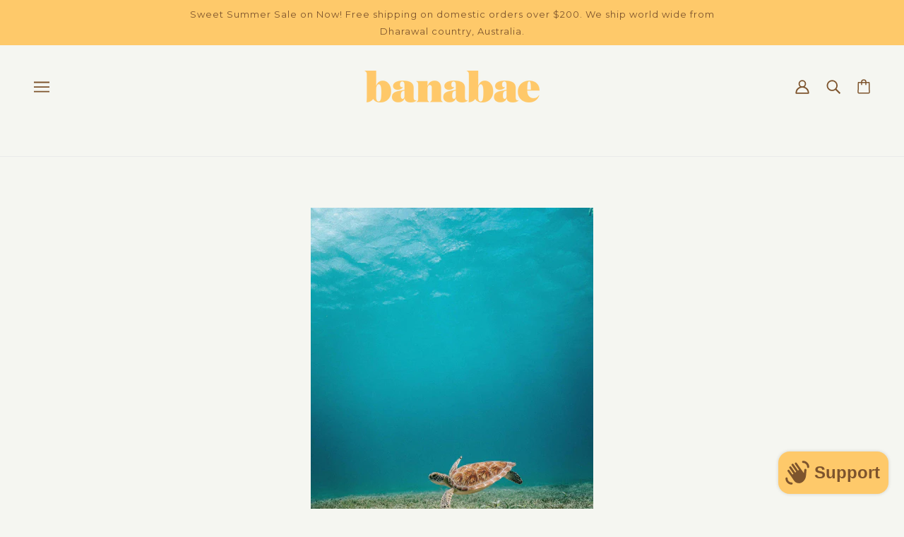

--- FILE ---
content_type: text/html; charset=utf-8
request_url: https://banabae.com/blogs/on-the-blog/the-brightside-australian-marine-conservation-society
body_size: 58840
content:
<!doctype html>
<html class="no-js flexbox-gap" lang="en" dir="ltr">
  <head>

    <script>
    window.dataLayer = window.dataLayer || [];
</script>
<!-- Google Tag Manager -->
<script>(function(w,d,s,l,i){w[l]=w[l]||[];w[l].push({'gtm.start':
new Date().getTime(),event:'gtm.js'});var f=d.getElementsByTagName(s)[0],
j=d.createElement(s),dl=l!='dataLayer'?'&l='+l:'';j.async=true;j.src=
'https://www.googletagmanager.com/gtm.js?id='+i+dl;f.parentNode.insertBefore(j,f);
})(window,document,'script','dataLayer','GTM-MFP4VCD');</script>
<!-- End Google Tag Manager -->
<!-- Event snippet for Check Out conversion page -->
<script>
  gtag('event', 'conversion', {'send_to': 'AW-635069332/LdJoCJfMttABEJTH6a4C'});
</script>

<!-- Global site tag (gtag.js) - Google Analytics -->
<script async src="https://www.googletagmanager.com/gtag/js?id=G-ME53WJDQWG"></script>
<script>
  window.dataLayer = window.dataLayer || [];
  function gtag(){dataLayer.push(arguments);}
  gtag('js', new Date());
  gtag('config', 'G-ME53WJDQWG');

</script><!-- Beyond Theme - Version 3.1.0 by Troop Themes - https://troopthemes.com/ -->

    <meta charset="UTF-8">
    <meta http-equiv="X-UA-Compatible" content="IE=edge">
    <meta name="viewport" content="width=device-width, initial-scale=1.0, maximum-scale=5.0"><meta name="description" content="The Brightside: Australian Marine Conservation Society. Our 1% For The Planet Charity recipients."><link rel="preconnect" href="https://cdn.shopify.com">
    <link rel="preconnect" href="https://fonts.shopifycdn.com">
    <link rel="preconnect" href="https://monorail-edge.shopifysvc.com">

    <link rel="preload" href="//banabae.com/cdn/shop/t/23/assets/theme--critical.css?v=92433512982947426411729056910" as="style">
    <link rel="preload" href="//banabae.com/cdn/shop/t/23/assets/theme--async.css?v=123940024985786371941729056910" as="style">
    <link rel="preload" href="//banabae.com/cdn/shop/t/23/assets/lazysizes.min.js?v=153084990365669432281729056910" as="script"><link rel="canonical" href="https://banabae.com/blogs/on-the-blog/the-brightside-australian-marine-conservation-society"><link rel="shortcut icon" href="//banabae.com/cdn/shop/files/banabae_favicon_9249aa6f-5d57-41bb-8a9b-356929c3ecbc.jpg?v=1635156617&width=32" type="image/png">
      <link rel="apple-touch-icon" href="//banabae.com/cdn/shop/files/banabae_favicon_9249aa6f-5d57-41bb-8a9b-356929c3ecbc.jpg?v=1635156617&width=180"><title>The Brightside: Australian Marine Conservation Society. Our 1% For The Planet Charity Recipients. | Banabae</title><meta property="og:type" content="article" />
  <meta property="og:title" content="The Brightside: Australian Marine Conservation Society. Our 1% For The Planet Charity Recipients." /><meta property="og:image" content="http://banabae.com/cdn/shop/articles/0f1412d368e2ada308254e36504b0515.jpg?v=1674185485&width=1200" />
    <meta property="og:image:secure_url" content="https://banabae.com/cdn/shop/articles/0f1412d368e2ada308254e36504b0515.jpg?v=1674185485&width=1200" />
    <meta property="og:image:width" content="2120" />
    <meta property="og:image:height" content="3178" /><script type="application/ld+json">
    {
      "@context": "https://schema.org",
      "@type": "Article",
      "headline": "The Brightside: Australian Marine Conservation Society. Our 1% For The Planet Charity Recipients.",
      "image": [
        "//banabae.com/cdn/shop/articles/0f1412d368e2ada308254e36504b0515.jpg?v=1674185485&width=1200"
      ],
      "datePublished": "2023-02-08 14:01:08 +1100",
      "dateModified": "2023-02-08 14:01:08 +1100",
      "author": [{
        "@type": "Person",
        "name": ""
      }]
    }
  </script><meta property="og:url" content="https://banabae.com/blogs/on-the-blog/the-brightside-australian-marine-conservation-society" />
<meta property="og:site_name" content="Banabae" />
<meta property="og:description" content="



	
		
		
		
	
	
		
			
				
THE AUSTRALIAN MARINE CONSERVATION SOCIETY. OUR 1% FOR THE PLANET CHARITY RECIPIENTS. 

Here at Banabae, we believe in the power of positivity and that every business has an opportunity to make the world a better place. Each financial quarter as part of our 1% for the planet commitments, Banabae donates 1% of total sales to a charity fighting for people and the planet. This quarter that charity is the Australian Marine Conservation Society and their initiative to fund a Turtle Rescue Hospital.

                

            


			
		
	



	
		
			
				





































			
























































































                Help fund a Turtle Rescue Hospital
            


























The recent floods in Queensland have been devastating for both local communities and our native ecosystems. Turtle hotspot Hervey Bay has almost no seagrass left after devastating floods. Seagrass is a main food source for sea turtles. There have been 10X more stranded turtles in the wake of the floods, and local turtle rescuers have been doing their best, but they are lacking essential resources.  
 To help save turtles, we need a well-equipped turtle hospital in the region now more than ever. The Australian Marine Conservation Society (AMCS) is supporting the University of Sunshine Coast's proposal to build the Fraser Coast Sea Turtle Rehabilitation and Research Centre.

If you wish to donate, you will help fund critical equipment for the new turtle care centre right on the Fraser Coast - a global turtle hotspot, now rapidly becoming a natural disaster zone. With your support, we can ensure the dedicated turtle rehabilitation facility can open its doors next year with the vital equipment it needs. Your gift today will mean injured turtles can be rescued and treated immediately without having to be transported hours from their ocean homes.

Join Banabae in our support for the Turtle Rescue Hospital by finding out more about the initiative and donating here.

















                Fighting for our oceans
            



Did you know that by 2050, if nothing changes, plastic in the ocean with outnumber fish? This is a truly shocking thought. This is why we are so passionate about fighting against eliminating plastic pollution. 


 
Eight million tons of plastic enter the ocean each year. If we are going to turn this around, we must do everything we can to reduce plastic waste. 


 

As a business, we are conscious of our environmental footprint and are always looking for ways we can embed more sustainable practices into the core of our business.

You can find out more about our business ethos here.










                So what do we do with all that plastic?
            



At Banabae, we are always looking for the most environmentally friendly fabrics to use in our products. For our latest range of swimwear, we have for the first time, used REPREVE(R) - a high-quality stretch nylon made from recycled plastic bottles. 

 What is REPREVE(R), you may ask? REPREVE(R) are the leading brand of recycled performance fibre made from plastic bottles. Using recycled instead of virgin polyester produces fewer carbon emissions, and giving plastic bottles a second life keeps them out of our oceans.

Reference: Repreve















Wallflower Eco Paddle Suit Made with REPREVE (R)AUD $75.00

Sundaze Floral Eco Paddle Suit Made with REPREVE (R)
AUD $75.00












                Turning the tide on disposables
            



Nappy wastage is another massive issue adding to our waste problem, with 1.5 billion discarded in landfill in Australia each year and the product taking an estimated 150 years to break down. A pretty shocking statistic… and not a planet we want to leave for our children.  

 That’s why Banabae has teamed up with EcoNaps for its new range of swim nappies. These nappies are the perfect reusable alternative to single-use nappies.




Created with high quality fabrics, these swim nappies can be worn over and over again to create many water-filled memories. They are machine washable with a quick-dry mesh inner and are suitable for most public pools and swimming classes.









Econaps X Banabae Swim Nappy Beneath The WavesAUD $29.95



Econaps x Banabae Swim Nappy - Wall Flower
AUD $29.95




                Our top three ocean-loving initiatives
            



To cap things off, here are our three favourite ocean-loving initiatives to keep you in the fight to save our precious oceans.

1. Reduce your individual carbon emissions 

 In the last half-century, the ocean has absorbed 90% of the excess heat created by burning fossil fuels. We can all decrease the effects of climate change on the ocean by cutting our individual carbon footprint. Ways we can do this includes electrifying our homes, divesting from fossil fuels and flying less.

 2. Say no to single-use plastics 

 To minimise your impact, remove unnecessary single-use plastics from your daily habits. These small steps could include using a Keep Cup, carrying a reusable water bottle, and dining in to save on packaging.

3. Fall in love with the ocean

If you love something deeply, you are more likely to stand up and fight for it. If you are lucky enough to live by the ocean, make it part of your life with activities like surfing, swimming or even just a nice relaxing walk along the beach. I promise you it will be good for your soul and reconnect you with this beautiful world of ours.








                
SHOP OUR RANGE OF ECO SWIMWEAR MADE WITH REPREVE (R) FABRIC: 

            










Rainbow Slider Rashie
AUD $65.00


Beneath the Waves Rashie
AUD $65.00


Rainbow Slider Paddle Pant

AUD $45.00










References: 
https://repreve.com/

https://www.sustainyourstyle.org/en/recycled-nylon-

https://www.abc.net.au/news/2022-12-07/nappy-recycling-program-to-reduce-plastic-waste-in-landfill/101737628 
https://www.worldwildlife.org/stories/7-ways-you-can-help-save-the-ocean

https://growensemble.com/save-our-oceans/






































		
	



	
		
			
		
	







" /><meta name="twitter:card" content="summary" />
<meta name="twitter:description" content="



	
		
		
		
	
	
		
			
				
THE AUSTRALIAN MARINE CONSERVATION SOCIETY. OUR 1% FOR THE PLANET CHARITY RECIPIENTS. 

Here at Banabae, we believe in the power of positivity and that every business has an opportunity to make the world a better place. Each financial quarter as part of our 1% for the planet commitments, Banabae donates 1% of total sales to a charity fighting for people and the planet. This quarter that charity is the Australian Marine Conservation Society and their initiative to fund a Turtle Rescue Hospital.

                

            


			
		
	



	
		
			
				





































			
























































































                Help fund a Turtle Rescue Hospital
            


























The recent floods in Queensland have been devastating for both local communities and our native ecosystems. Turtle hotspot Hervey Bay has almost no seagrass left after devastating floods. Seagrass is a main food source for sea turtles. There have been 10X more stranded turtles in the wake of the floods, and local turtle rescuers have been doing their best, but they are lacking essential resources.  
 To help save turtles, we need a well-equipped turtle hospital in the region now more than ever. The Australian Marine Conservation Society (AMCS) is supporting the University of Sunshine Coast's proposal to build the Fraser Coast Sea Turtle Rehabilitation and Research Centre.

If you wish to donate, you will help fund critical equipment for the new turtle care centre right on the Fraser Coast - a global turtle hotspot, now rapidly becoming a natural disaster zone. With your support, we can ensure the dedicated turtle rehabilitation facility can open its doors next year with the vital equipment it needs. Your gift today will mean injured turtles can be rescued and treated immediately without having to be transported hours from their ocean homes.

Join Banabae in our support for the Turtle Rescue Hospital by finding out more about the initiative and donating here.

















                Fighting for our oceans
            



Did you know that by 2050, if nothing changes, plastic in the ocean with outnumber fish? This is a truly shocking thought. This is why we are so passionate about fighting against eliminating plastic pollution. 


 
Eight million tons of plastic enter the ocean each year. If we are going to turn this around, we must do everything we can to reduce plastic waste. 


 

As a business, we are conscious of our environmental footprint and are always looking for ways we can embed more sustainable practices into the core of our business.

You can find out more about our business ethos here.










                So what do we do with all that plastic?
            



At Banabae, we are always looking for the most environmentally friendly fabrics to use in our products. For our latest range of swimwear, we have for the first time, used REPREVE(R) - a high-quality stretch nylon made from recycled plastic bottles. 

 What is REPREVE(R), you may ask? REPREVE(R) are the leading brand of recycled performance fibre made from plastic bottles. Using recycled instead of virgin polyester produces fewer carbon emissions, and giving plastic bottles a second life keeps them out of our oceans.

Reference: Repreve















Wallflower Eco Paddle Suit Made with REPREVE (R)AUD $75.00

Sundaze Floral Eco Paddle Suit Made with REPREVE (R)
AUD $75.00












                Turning the tide on disposables
            



Nappy wastage is another massive issue adding to our waste problem, with 1.5 billion discarded in landfill in Australia each year and the product taking an estimated 150 years to break down. A pretty shocking statistic… and not a planet we want to leave for our children.  

 That’s why Banabae has teamed up with EcoNaps for its new range of swim nappies. These nappies are the perfect reusable alternative to single-use nappies.




Created with high quality fabrics, these swim nappies can be worn over and over again to create many water-filled memories. They are machine washable with a quick-dry mesh inner and are suitable for most public pools and swimming classes.









Econaps X Banabae Swim Nappy Beneath The WavesAUD $29.95



Econaps x Banabae Swim Nappy - Wall Flower
AUD $29.95




                Our top three ocean-loving initiatives
            



To cap things off, here are our three favourite ocean-loving initiatives to keep you in the fight to save our precious oceans.

1. Reduce your individual carbon emissions 

 In the last half-century, the ocean has absorbed 90% of the excess heat created by burning fossil fuels. We can all decrease the effects of climate change on the ocean by cutting our individual carbon footprint. Ways we can do this includes electrifying our homes, divesting from fossil fuels and flying less.

 2. Say no to single-use plastics 

 To minimise your impact, remove unnecessary single-use plastics from your daily habits. These small steps could include using a Keep Cup, carrying a reusable water bottle, and dining in to save on packaging.

3. Fall in love with the ocean

If you love something deeply, you are more likely to stand up and fight for it. If you are lucky enough to live by the ocean, make it part of your life with activities like surfing, swimming or even just a nice relaxing walk along the beach. I promise you it will be good for your soul and reconnect you with this beautiful world of ours.








                
SHOP OUR RANGE OF ECO SWIMWEAR MADE WITH REPREVE (R) FABRIC: 

            










Rainbow Slider Rashie
AUD $65.00


Beneath the Waves Rashie
AUD $65.00


Rainbow Slider Paddle Pant

AUD $45.00










References: 
https://repreve.com/

https://www.sustainyourstyle.org/en/recycled-nylon-

https://www.abc.net.au/news/2022-12-07/nappy-recycling-program-to-reduce-plastic-waste-in-landfill/101737628 
https://www.worldwildlife.org/stories/7-ways-you-can-help-save-the-ocean

https://growensemble.com/save-our-oceans/






































		
	



	
		
			
		
	







" /><meta name="twitter:title" content="The Brightside: Australian Marine Conservation Society. Our 1% For The Planet Charity Recipients." /><meta property="twitter:image" content="https://banabae.com/cdn/shop/articles/0f1412d368e2ada308254e36504b0515.jpg?v=1674185485&width=480" /><style>@font-face {
  font-family: "Tilt Warp";
  font-weight: 400;
  font-style: normal;
  font-display: swap;
  src: url("//banabae.com/cdn/fonts/tilt_warp/tiltwarp_n4.f384a3a1626eb8664d9936d63a78a5d24c25afb6.woff2") format("woff2"),
       url("//banabae.com/cdn/fonts/tilt_warp/tiltwarp_n4.9aae13ef5959bb7d6e8b06285e7e8e8103e6a67c.woff") format("woff");
}
@font-face {
  font-family: "Tilt Warp";
  font-weight: 400;
  font-style: normal;
  font-display: swap;
  src: url("//banabae.com/cdn/fonts/tilt_warp/tiltwarp_n4.f384a3a1626eb8664d9936d63a78a5d24c25afb6.woff2") format("woff2"),
       url("//banabae.com/cdn/fonts/tilt_warp/tiltwarp_n4.9aae13ef5959bb7d6e8b06285e7e8e8103e6a67c.woff") format("woff");
}
@font-face {
  font-family: Montserrat;
  font-weight: 400;
  font-style: normal;
  font-display: swap;
  src: url("//banabae.com/cdn/fonts/montserrat/montserrat_n4.81949fa0ac9fd2021e16436151e8eaa539321637.woff2") format("woff2"),
       url("//banabae.com/cdn/fonts/montserrat/montserrat_n4.a6c632ca7b62da89c3594789ba828388aac693fe.woff") format("woff");
}
@font-face {
  font-family: Montserrat;
  font-weight: 700;
  font-style: normal;
  font-display: swap;
  src: url("//banabae.com/cdn/fonts/montserrat/montserrat_n7.3c434e22befd5c18a6b4afadb1e3d77c128c7939.woff2") format("woff2"),
       url("//banabae.com/cdn/fonts/montserrat/montserrat_n7.5d9fa6e2cae713c8fb539a9876489d86207fe957.woff") format("woff");
}
@font-face {
  font-family: Montserrat;
  font-weight: 400;
  font-style: normal;
  font-display: swap;
  src: url("//banabae.com/cdn/fonts/montserrat/montserrat_n4.81949fa0ac9fd2021e16436151e8eaa539321637.woff2") format("woff2"),
       url("//banabae.com/cdn/fonts/montserrat/montserrat_n4.a6c632ca7b62da89c3594789ba828388aac693fe.woff") format("woff");
}
@font-face {
  font-family: Montserrat;
  font-weight: 700;
  font-style: normal;
  font-display: swap;
  src: url("//banabae.com/cdn/fonts/montserrat/montserrat_n7.3c434e22befd5c18a6b4afadb1e3d77c128c7939.woff2") format("woff2"),
       url("//banabae.com/cdn/fonts/montserrat/montserrat_n7.5d9fa6e2cae713c8fb539a9876489d86207fe957.woff") format("woff");
}
@font-face {
  font-family: Montserrat;
  font-weight: 400;
  font-style: italic;
  font-display: swap;
  src: url("//banabae.com/cdn/fonts/montserrat/montserrat_i4.5a4ea298b4789e064f62a29aafc18d41f09ae59b.woff2") format("woff2"),
       url("//banabae.com/cdn/fonts/montserrat/montserrat_i4.072b5869c5e0ed5b9d2021e4c2af132e16681ad2.woff") format("woff");
}
@font-face {
  font-family: Montserrat;
  font-weight: 700;
  font-style: italic;
  font-display: swap;
  src: url("//banabae.com/cdn/fonts/montserrat/montserrat_i7.a0d4a463df4f146567d871890ffb3c80408e7732.woff2") format("woff2"),
       url("//banabae.com/cdn/fonts/montserrat/montserrat_i7.f6ec9f2a0681acc6f8152c40921d2a4d2e1a2c78.woff") format("woff");
}
</style><style>
  :root {
    --font--featured-heading--size: 30px;
    --font--section-heading--size: 24px;
    --font--block-heading--size: 18px;
    --font--heading--uppercase: uppercase;
    --font--paragraph--size: 16px;

    --font--heading--family: "Tilt Warp", sans-serif;
    --font--heading--weight: 400;
    --font--heading--normal-weight: 400;
    --font--heading--style: normal;

    --font--accent--family: Montserrat, sans-serif;
    --font--accent--weight: 400;
    --font--accent--style: normal;
    --font--accent--size: 13px;

    --font--paragraph--family: Montserrat, sans-serif;
    --font--paragraph--weight: 400;
    --font--paragraph--style: normal;
    --font--bolder-paragraph--weight: 700;
  }
</style><style>
  :root {
    --color--accent-1: #edd0a2;
    --color--accent-2: #fec96a;
    --bg-color--light: #f5f6f1;
    --bg-color--dark: #fec96a;
    --bdr-color--badge: rgba(125, 84, 45, 0.07);
    --bg-color--body: #f5f6f1;
    --color--body: #7d542d;
    --color--body--light: #bf844c;
    --color--alternative: #f5f6f1;
    --color--button: #7d542d;
    --bdr-color--button: #7d542d;
    --bg-color--button: #fec96a;
    --bg-color--button--hover: #fec96a;
    --bdr-color--general: #eaeaea;
    --bg-color--textbox: #fff;
    --bg-color--panel: #f7f7f7;

    --color--border-disabled: #d2d2d2;
    --color--button-disabled: #b9b9b9;
    --color--success: #4caf50;
    --color--fail: #d32f2f;
    --color--stars: black;


    
    
    
    

    --product--label-color-vertical:#edd0a2;
    --product--label-light-text-vertical:#ffffff;
    --badge-opacity: 0.9;
    --product--label-color-vertical-rgba: rgba(237, 208, 162, 0.9);

    /* shop pay */
    --payment-terms-background-color: #f5f6f1;

    /* js helpers */
    --sticky-offset: 0px;
  }
</style><style></style><script>
  var theme = theme || {};
  theme.libraries = theme.libraries || {};
  theme.local_storage = theme.local_storage || {};
  theme.settings = theme.settings || {};
  theme.scripts = theme.scripts || {};
  theme.styles = theme.styles || {};
  theme.swatches = theme.swatches || {};
  theme.translations = theme.translations || {};
  theme.urls = theme.urls || {};

  theme.libraries.masonry = '//banabae.com/cdn/shop/t/23/assets/masonry.min.js?v=153413113355937702121729056910';
  theme.libraries.swipe = '//banabae.com/cdn/shop/t/23/assets/swipe-listener.min.js?v=123039615894270182531729056910';
  theme.libraries.plyr = 'https://cdn.shopify.com/shopifycloud/plyr/v2.0/shopify-plyr';
  theme.libraries.vimeo = 'https://player.vimeo.com/api/player.js';
  theme.libraries.youtube = 'https://www.youtube.com/iframe_api';

  theme.local_storage.collection_layout = 'beyond_collection_layout';
  theme.local_storage.popup = 'beyond_popup'
  theme.local_storage.recent_products = 'beyond_recently_viewed';
  theme.local_storage.search_layout = 'beyond_search_layout';

  theme.settings.cart_type = 'page';
  theme.settings.money_format = "\u003cspan class=\"money conversion-bear-money\"\u003e${{amount}}\u003c\/span\u003e";

  theme.translations.mailing_list_success_message = 'Thanks for signing up!';
  theme.translations.add_to_cart = 'Add to Cart';
  theme.translations.out_of_stock = 'Out of stock';
  theme.translations.unavailable = 'Unavailable'
  theme.translations.low_in_stock = {
    one: 'Only 1 item left',
    other: 'Only 2 items left'
  };

  theme.urls.all_products_collection = '/collections/all';
  theme.urls.cart = '/cart';
  theme.urls.cart_add = '/cart/add';
  theme.urls.cart_change = '/cart/change';
  theme.urls.cart_update = '/cart/update';
  theme.urls.product_recommendations = '/recommendations/products';
  theme.urls.predictive_search = '/search/suggest';
  theme.urls.search = '/search';

  
    theme.urls.root = '';
  

          theme.swatches['yellow-green'] = '#9acd32';
        

          theme.swatches['red'] = 'rgb(139,0,0)';
        

          theme.swatches['orange'] = 'orange.PNG';
        

          theme.swatches['stealth-grey'] = '//banabae.com/cdn/shop/files/stealth-grey_100x.jpg?v=8901';
        
// LazySizes
  window.lazySizesConfig = window.lazySizesConfig || {};
  window.lazySizesConfig.expand = 1200;
  window.lazySizesConfig.loadMode = 3;
  window.lazySizesConfig.ricTimeout = 50;
</script>

<script>
  String.prototype.handleize = function () {
    return this.toLowerCase().replace(/[^a-z0-9]+/g, '-').replace(/-+/g, '-').replace(/^-|-$/g, '');
  };

  // Element extended methods
  Element.prototype.trigger = window.trigger = function(event, data = null) {
    const event_obj = data == null ? new Event(event) : new CustomEvent(event, { detail: data });
    this.dispatchEvent(event_obj);
  };

  Element.prototype.on = window.on = function(events, callback, options) {
    // save the namespaces on the element itself
    if (!this.namespaces) this.namespaces = {};

    events.split(' ').forEach(event => {
      this.namespaces[event] = callback;
      this.addEventListener(event.split('.')[0], callback, options);
    });
    return this;
  };

  Element.prototype.off = window.off = function(events) {
    if (!this.namespaces) return;

    events.split(' ').forEach(event => {
      this.removeEventListener(event.split('.')[0], this.namespaces[event]);
      delete this.namespaces[event];
    });
    return this;
  };

  Element.prototype.index = function() {
    return [...this.parentNode.children].indexOf(this);
  };

  Element.prototype.offset = function() {
    const rect = this.getBoundingClientRect();

    return {
      top: rect.top + window.pageYOffset,
      left: rect.left + window.pageXOffset
    };
  };

  Element.prototype.setStyles = function(styles = {}) {
    for (const property in styles) this.style[property] = styles[property];
    return this;
  }

  Element.prototype.remove = function() {
    return this.parentNode.removeChild(this);
  };

  // NodeList & Array extended methods
  NodeList.prototype.on = Array.prototype.on = function(events, callback, options) {
    this.forEach(element => {
      // save the namespaces on the element itself
      if (!element.namespaces) element.namespaces = {};

      events.split(' ').forEach(event => {
        element.namespaces[event] = callback;
        element.addEventListener(event.split('.')[0], callback, options);
      });
    });
  };

  NodeList.prototype.off = Array.prototype.off = function(events) {
    this.forEach(element => {
      if (!element.namespaces) return;

      events.split(' ').forEach(event => {
        element.removeEventListener(event.split('.')[0], element.namespaces[event]);
        delete element.namespaces[event];
      });
    });
  };

  NodeList.prototype.not = Array.prototype.not = function(arr_like_obj) {
    // this always returns an Array
    const new_array_of_elements = [];
    if (arr_like_obj instanceof HTMLElement) arr_like_obj = [arr_like_obj];

    this.forEach(element => {
      if (![...arr_like_obj].includes(element)) new_array_of_elements.push(element);
    });

    return new_array_of_elements;
  };

  // this global method is necessary for the youtube API, we can't use our own callback in this case
  // https://developers.google.com/youtube/iframe_api_reference#Requirements
  function onYouTubeIframeAPIReady() {
    window.trigger('theme:youtube:apiReady');
  }

  // Utility methods
  theme.utils = new class Utilities {
    constructor() {
      this.isTouchDevice = window.matchMedia('(pointer: coarse)').matches;}

    debounce(delay, fn) {
      let timeout;

      return function(...args) {
        const context = this;
        clearTimeout(timeout);
        timeout = setTimeout(() => fn.apply(context, args), delay);
      };
    }

    formatMoney(raw_amount) {
      const num_decimals = theme.settings.money_format.includes('no_decimals') ? 0 : 2;
      const locale = theme.settings.money_format.includes('comma') ? 'de-DE' : 'en-US';

      const formatter = Intl.NumberFormat(locale, {
        minimumFractionDigits: num_decimals,
        maximumFractionDigits: num_decimals
      });

      const formatted_amount = formatter.format(raw_amount / 100);
      
      return theme.settings.money_format.replace(/\{\{\s*(\w+)\s*\}\}/, formatted_amount);
    }

    getHiddenDimensions(element, strip_components = []) {
      const cloned_el = this.parseHtml(element.outerHTML, null, strip_components);
      cloned_el.setStyles({
        display: 'block',
        position: 'absolute',
        padding: element.style.padding,
        visibility: 'hidden',
      })

      element.parentNode ? element.parentNode.appendChild(cloned_el) : document.body.appendChild(cloned_el);
      const { offsetHeight: height, offsetWidth: width } = cloned_el;
      cloned_el.remove();
      return { height, width };
    }

    imagesLoaded(containers, callback, force_load) { // containers can be an element or array of elements
      if (containers instanceof HTMLElement) containers = [containers];

      let images = [], loaded_images = [];
      containers.forEach(container => {
        images = [...images, ...container.querySelectorAll('img, .placeholder--root svg')]
      });

      if (!images.length) {
        callback();
        return;
      }

      const loadImage = image => {
        loaded_images.push(image);
        loaded_images.length === images.length && callback();
      };

      images.forEach(image =>
        image.classList.contains('lazyloaded')
          ? loadImage(image) : image.on('lazyloaded', () => loadImage(image))
      );

      if (force_load) {
        const forceLoad = () => images.forEach(image => window.lazySizes.loader.unveil(image));
        const lazysizes = document.head.querySelector('script[src*="/assets/lazysizes.min.js"]');
        lazysizes.loaded
          ? forceLoad() : window.on('theme:lazySizes:loaded', () => forceLoad());
      }
    }

    libraryLoader(name, url, callback) {
      if (theme.scripts[name] === undefined) {
        theme.scripts[name] = 'requested';
        const script = document.createElement('script');
        script.src = url;
        script.onload = () => {
          theme.scripts[name] = 'loaded';
          callback && callback();
          window.trigger(`theme:${name}:loaded`);
        };
        document.body ? document.body.appendChild(script) : document.head.appendChild(script);
      } else if (callback && theme.scripts[name] === 'requested') {
        window.on(`theme:${name}:loaded`, callback);
      } else if (callback && theme.scripts[name] === 'loaded') callback();
    }

    parseHtml(html_string, selector, strip_components = []) {
      strip_components.forEach(component => { // remove web components so they don't init
        const regex = new RegExp(component, 'g');
        html_string = html_string.replace(regex, 'div')
      });

      const container = document.createElement('div');
      container.innerHTML = html_string;
      return selector ? container.querySelector(selector) : container.querySelector(':scope > *');
    }

    setSwatchColors(inputs = false) {
      if (!inputs) return

      inputs.forEach(input => {
        const swatch = input.nextElementSibling;
        const swatch_color = input.value.handleize();

        if (theme.swatches[swatch_color] === undefined) {
          swatch.style['background-color'] = swatch_color;
        } else if (theme.swatches[swatch_color].indexOf('cdn.shopify.com') > -1) {
          swatch.style['background-image'] = `url(${theme.swatches[swatch_color]})`;
        } else {
          swatch.style['background-color'] = theme.swatches[swatch_color];
        }
      });
    }

    stylesheetLoader(name, url, callback) {
      if (theme.styles[name] === undefined) {
        theme.styles[name] = 'requested';
        const stylesheet = document.createElement('link');
        stylesheet.rel = 'stylesheet';
        stylesheet.href = url;
        stylesheet.onload = () => {
          theme.styles[name] = 'loaded';
          callback && callback();
          window.trigger(`theme:${name}Styles:loaded`);
        }
        document.body ? document.body.appendChild(stylesheet) : document.head.appendChild(stylesheet);
      } else if (callback && theme.styles[name] === 'requested') {
        window.on(`theme:${name}Styles:loaded`, callback);
      } else if (callback && theme.styles[name] === 'loaded') callback();
    }

    getAvailableQuantity(product_id, { id, management, policy, quantity }, requested_quantity) {
      // if inventory isn't tracked we can add items indefinitely
      if (management !== 'shopify' || policy === 'continue') return true;

      const cart_quantity = theme.cart.basket[id] ? theme.cart.basket[id] : 0;
      let quantity_remaining = parseInt(quantity) - cart_quantity;

      if (quantity_remaining <= 0) {
        quantity_remaining = 0;
        window.trigger(`theme:product:${product_id}:updateQuantity`, 1);
      } else if (requested_quantity > quantity_remaining) {
        window.trigger(`theme:product:${product_id}:updateQuantity`, quantity_remaining);
      } else return requested_quantity;

      window.trigger('theme:feedbackBar:quantity', quantity_remaining);
      return false;
    }

    updateRecentProducts(handle) {
      const current_product_arr = [handle];
      const previous_product_str = localStorage.getItem(theme.local_storage.recent_products);
      const max_num_recents_stored = 4;
      let previous_product_arr, current_product_str, newly_visited_product = false;

      // first check if we have existing data or not
      if (previous_product_str) {
        previous_product_arr = JSON.parse(previous_product_str);

        if (previous_product_arr.indexOf(handle) === -1) newly_visited_product = true;
      } else {
        // localStorage accepts strings only, so we'll convert to string and set
        current_product_str = JSON.stringify(current_product_arr);
        localStorage.setItem(theme.local_storage.recent_products, current_product_str);
      }
      if (newly_visited_product) {
        if (previous_product_arr.length === max_num_recents_stored)
          previous_product_arr = previous_product_arr.slice(1);

        current_product_str = JSON.stringify(previous_product_arr.concat(current_product_arr));
        localStorage.setItem(theme.local_storage.recent_products, current_product_str);
      }
    }
  }
</script>
<script type="module">
  import "//banabae.com/cdn/shop/t/23/assets/a11y.js?v=87024520441207146071729056910";
  import "//banabae.com/cdn/shop/t/23/assets/media-queries.js?v=167717205724085174091729056910";
  import "//banabae.com/cdn/shop/t/23/assets/radios.js?v=95698407015915903831729056910";
  import "//banabae.com/cdn/shop/t/23/assets/transition.js?v=37854290330505103871729056910";
  import "//banabae.com/cdn/shop/t/23/assets/general.js?v=59955297718068211381729056910";
  import "//banabae.com/cdn/shop/t/23/assets/tab-order.js?v=32202179289059533031729056910";
  import "//banabae.com/cdn/shop/t/23/assets/collapsible-row.js?v=152068114534777763931729056910";
  import "//banabae.com/cdn/shop/t/23/assets/disclosure.js?v=2894879341507612281729056910";import "//banabae.com/cdn/shop/t/23/assets/y-menu.js?v=105207714253058857401729056910";
    import "//banabae.com/cdn/shop/t/23/assets/drawer.js?v=25893651485122324811729056910";
    import "//banabae.com/cdn/shop/t/23/assets/cart.js?v=176791890645568373051729056910";import "//banabae.com/cdn/shop/t/23/assets/quick-add.js?v=9194242142370013171729056910";
      import "//banabae.com/cdn/shop/t/23/assets/product-quantity.js?v=110298665540820991921729056910";
      import "//banabae.com/cdn/shop/t/23/assets/product-buy-buttons.js?v=151977144357733575631729056910";import "//banabae.com/cdn/shop/t/23/assets/x-menu.js?v=85641056015459504521729056910";import "//banabae.com/cdn/shop/t/23/assets/product-hover-image.js?v=70675701647970276621729056910";import "//banabae.com/cdn/shop/t/23/assets/product-media--variants.js?v=24132322657340803611729056910";
    import "//banabae.com/cdn/shop/t/23/assets/product-price.js?v=72622651742594848801729056910";
    import "//banabae.com/cdn/shop/t/23/assets/product-options.js?v=91416682920572279011729056910";</script><script
      src="//banabae.com/cdn/shop/t/23/assets/lazysizes.min.js?v=153084990365669432281729056910"
      async="async"
      onload="this.loaded=true;window.trigger('theme:lazySizes:loaded');"
    ></script><link href="//banabae.com/cdn/shop/t/23/assets/theme--critical.css?v=92433512982947426411729056910" rel="stylesheet" media="all">
    <link
      href="//banabae.com/cdn/shop/t/23/assets/theme--async.css?v=123940024985786371941729056910"
      rel="stylesheet"
      media="print"
      onload="this.media='all'"
    >

    <noscript>
      <style>
        .layout--template > *,
        .layout--footer-group > *,
        .popup-modal-close,
        .modal--root,
        .modal--window {
          opacity: 1;
        }
      </style>
      <link href="//banabae.com/cdn/shop/t/23/assets/theme--async.css?v=123940024985786371941729056910" rel="stylesheet">
    </noscript>

    
<script>window.performance && window.performance.mark && window.performance.mark('shopify.content_for_header.start');</script><meta name="google-site-verification" content="IhvJFHPUoobDEkR-DzgdRZFgmp-uiI4_Pve3AhyOylA">
<meta name="facebook-domain-verification" content="qedg5q8qmzo5a0v5ispibhinjo6dws">
<meta name="google-site-verification" content="IhvJFHPUoobDEkR-DzgdRZFgmp-uiI4_Pve3AhyOylA">
<meta id="shopify-digital-wallet" name="shopify-digital-wallet" content="/1663041594/digital_wallets/dialog">
<meta name="shopify-checkout-api-token" content="d3c401419db559ff5578417ec09bb539">
<meta id="in-context-paypal-metadata" data-shop-id="1663041594" data-venmo-supported="false" data-environment="production" data-locale="en_US" data-paypal-v4="true" data-currency="AUD">
<link rel="alternate" type="application/atom+xml" title="Feed" href="/blogs/on-the-blog.atom" />
<script async="async" src="/checkouts/internal/preloads.js?locale=en-AU"></script>
<link rel="preconnect" href="https://shop.app" crossorigin="anonymous">
<script async="async" src="https://shop.app/checkouts/internal/preloads.js?locale=en-AU&shop_id=1663041594" crossorigin="anonymous"></script>
<script id="apple-pay-shop-capabilities" type="application/json">{"shopId":1663041594,"countryCode":"AU","currencyCode":"AUD","merchantCapabilities":["supports3DS"],"merchantId":"gid:\/\/shopify\/Shop\/1663041594","merchantName":"Banabae","requiredBillingContactFields":["postalAddress","email","phone"],"requiredShippingContactFields":["postalAddress","email","phone"],"shippingType":"shipping","supportedNetworks":["visa","masterCard","amex","jcb"],"total":{"type":"pending","label":"Banabae","amount":"1.00"},"shopifyPaymentsEnabled":true,"supportsSubscriptions":true}</script>
<script id="shopify-features" type="application/json">{"accessToken":"d3c401419db559ff5578417ec09bb539","betas":["rich-media-storefront-analytics"],"domain":"banabae.com","predictiveSearch":true,"shopId":1663041594,"locale":"en"}</script>
<script>var Shopify = Shopify || {};
Shopify.shop = "banabae.myshopify.com";
Shopify.locale = "en";
Shopify.currency = {"active":"AUD","rate":"1.0"};
Shopify.country = "AU";
Shopify.theme = {"name":"eChic - Beyond -END_OF_SEASON_SALE_spring24","id":171895390495,"schema_name":"Beyond","schema_version":"3.1.0","theme_store_id":939,"role":"main"};
Shopify.theme.handle = "null";
Shopify.theme.style = {"id":null,"handle":null};
Shopify.cdnHost = "banabae.com/cdn";
Shopify.routes = Shopify.routes || {};
Shopify.routes.root = "/";</script>
<script type="module">!function(o){(o.Shopify=o.Shopify||{}).modules=!0}(window);</script>
<script>!function(o){function n(){var o=[];function n(){o.push(Array.prototype.slice.apply(arguments))}return n.q=o,n}var t=o.Shopify=o.Shopify||{};t.loadFeatures=n(),t.autoloadFeatures=n()}(window);</script>
<script>
  window.ShopifyPay = window.ShopifyPay || {};
  window.ShopifyPay.apiHost = "shop.app\/pay";
  window.ShopifyPay.redirectState = null;
</script>
<script id="shop-js-analytics" type="application/json">{"pageType":"article"}</script>
<script defer="defer" async type="module" src="//banabae.com/cdn/shopifycloud/shop-js/modules/v2/client.init-shop-cart-sync_BT-GjEfc.en.esm.js"></script>
<script defer="defer" async type="module" src="//banabae.com/cdn/shopifycloud/shop-js/modules/v2/chunk.common_D58fp_Oc.esm.js"></script>
<script defer="defer" async type="module" src="//banabae.com/cdn/shopifycloud/shop-js/modules/v2/chunk.modal_xMitdFEc.esm.js"></script>
<script type="module">
  await import("//banabae.com/cdn/shopifycloud/shop-js/modules/v2/client.init-shop-cart-sync_BT-GjEfc.en.esm.js");
await import("//banabae.com/cdn/shopifycloud/shop-js/modules/v2/chunk.common_D58fp_Oc.esm.js");
await import("//banabae.com/cdn/shopifycloud/shop-js/modules/v2/chunk.modal_xMitdFEc.esm.js");

  window.Shopify.SignInWithShop?.initShopCartSync?.({"fedCMEnabled":true,"windoidEnabled":true});

</script>
<script>
  window.Shopify = window.Shopify || {};
  if (!window.Shopify.featureAssets) window.Shopify.featureAssets = {};
  window.Shopify.featureAssets['shop-js'] = {"shop-cart-sync":["modules/v2/client.shop-cart-sync_DZOKe7Ll.en.esm.js","modules/v2/chunk.common_D58fp_Oc.esm.js","modules/v2/chunk.modal_xMitdFEc.esm.js"],"init-fed-cm":["modules/v2/client.init-fed-cm_B6oLuCjv.en.esm.js","modules/v2/chunk.common_D58fp_Oc.esm.js","modules/v2/chunk.modal_xMitdFEc.esm.js"],"shop-cash-offers":["modules/v2/client.shop-cash-offers_D2sdYoxE.en.esm.js","modules/v2/chunk.common_D58fp_Oc.esm.js","modules/v2/chunk.modal_xMitdFEc.esm.js"],"shop-login-button":["modules/v2/client.shop-login-button_QeVjl5Y3.en.esm.js","modules/v2/chunk.common_D58fp_Oc.esm.js","modules/v2/chunk.modal_xMitdFEc.esm.js"],"pay-button":["modules/v2/client.pay-button_DXTOsIq6.en.esm.js","modules/v2/chunk.common_D58fp_Oc.esm.js","modules/v2/chunk.modal_xMitdFEc.esm.js"],"shop-button":["modules/v2/client.shop-button_DQZHx9pm.en.esm.js","modules/v2/chunk.common_D58fp_Oc.esm.js","modules/v2/chunk.modal_xMitdFEc.esm.js"],"avatar":["modules/v2/client.avatar_BTnouDA3.en.esm.js"],"init-windoid":["modules/v2/client.init-windoid_CR1B-cfM.en.esm.js","modules/v2/chunk.common_D58fp_Oc.esm.js","modules/v2/chunk.modal_xMitdFEc.esm.js"],"init-shop-for-new-customer-accounts":["modules/v2/client.init-shop-for-new-customer-accounts_C_vY_xzh.en.esm.js","modules/v2/client.shop-login-button_QeVjl5Y3.en.esm.js","modules/v2/chunk.common_D58fp_Oc.esm.js","modules/v2/chunk.modal_xMitdFEc.esm.js"],"init-shop-email-lookup-coordinator":["modules/v2/client.init-shop-email-lookup-coordinator_BI7n9ZSv.en.esm.js","modules/v2/chunk.common_D58fp_Oc.esm.js","modules/v2/chunk.modal_xMitdFEc.esm.js"],"init-shop-cart-sync":["modules/v2/client.init-shop-cart-sync_BT-GjEfc.en.esm.js","modules/v2/chunk.common_D58fp_Oc.esm.js","modules/v2/chunk.modal_xMitdFEc.esm.js"],"shop-toast-manager":["modules/v2/client.shop-toast-manager_DiYdP3xc.en.esm.js","modules/v2/chunk.common_D58fp_Oc.esm.js","modules/v2/chunk.modal_xMitdFEc.esm.js"],"init-customer-accounts":["modules/v2/client.init-customer-accounts_D9ZNqS-Q.en.esm.js","modules/v2/client.shop-login-button_QeVjl5Y3.en.esm.js","modules/v2/chunk.common_D58fp_Oc.esm.js","modules/v2/chunk.modal_xMitdFEc.esm.js"],"init-customer-accounts-sign-up":["modules/v2/client.init-customer-accounts-sign-up_iGw4briv.en.esm.js","modules/v2/client.shop-login-button_QeVjl5Y3.en.esm.js","modules/v2/chunk.common_D58fp_Oc.esm.js","modules/v2/chunk.modal_xMitdFEc.esm.js"],"shop-follow-button":["modules/v2/client.shop-follow-button_CqMgW2wH.en.esm.js","modules/v2/chunk.common_D58fp_Oc.esm.js","modules/v2/chunk.modal_xMitdFEc.esm.js"],"checkout-modal":["modules/v2/client.checkout-modal_xHeaAweL.en.esm.js","modules/v2/chunk.common_D58fp_Oc.esm.js","modules/v2/chunk.modal_xMitdFEc.esm.js"],"shop-login":["modules/v2/client.shop-login_D91U-Q7h.en.esm.js","modules/v2/chunk.common_D58fp_Oc.esm.js","modules/v2/chunk.modal_xMitdFEc.esm.js"],"lead-capture":["modules/v2/client.lead-capture_BJmE1dJe.en.esm.js","modules/v2/chunk.common_D58fp_Oc.esm.js","modules/v2/chunk.modal_xMitdFEc.esm.js"],"payment-terms":["modules/v2/client.payment-terms_Ci9AEqFq.en.esm.js","modules/v2/chunk.common_D58fp_Oc.esm.js","modules/v2/chunk.modal_xMitdFEc.esm.js"]};
</script>
<script>(function() {
  var isLoaded = false;
  function asyncLoad() {
    if (isLoaded) return;
    isLoaded = true;
    var urls = ["https:\/\/currency.conversionbear.com\/script?app=currency\u0026shop=banabae.myshopify.com","https:\/\/salespop.conversionbear.com\/script?app=salespop\u0026shop=banabae.myshopify.com"];
    for (var i = 0; i < urls.length; i++) {
      var s = document.createElement('script');
      s.type = 'text/javascript';
      s.async = true;
      s.src = urls[i];
      var x = document.getElementsByTagName('script')[0];
      x.parentNode.insertBefore(s, x);
    }
  };
  if(window.attachEvent) {
    window.attachEvent('onload', asyncLoad);
  } else {
    window.addEventListener('load', asyncLoad, false);
  }
})();</script>
<script id="__st">var __st={"a":1663041594,"offset":39600,"reqid":"e2562ffd-d58c-4718-9524-bbe5c20ea5fa-1769244361","pageurl":"banabae.com\/blogs\/on-the-blog\/the-brightside-australian-marine-conservation-society","s":"articles-604763848991","u":"67f4e7e2710f","p":"article","rtyp":"article","rid":604763848991};</script>
<script>window.ShopifyPaypalV4VisibilityTracking = true;</script>
<script id="captcha-bootstrap">!function(){'use strict';const t='contact',e='account',n='new_comment',o=[[t,t],['blogs',n],['comments',n],[t,'customer']],c=[[e,'customer_login'],[e,'guest_login'],[e,'recover_customer_password'],[e,'create_customer']],r=t=>t.map((([t,e])=>`form[action*='/${t}']:not([data-nocaptcha='true']) input[name='form_type'][value='${e}']`)).join(','),a=t=>()=>t?[...document.querySelectorAll(t)].map((t=>t.form)):[];function s(){const t=[...o],e=r(t);return a(e)}const i='password',u='form_key',d=['recaptcha-v3-token','g-recaptcha-response','h-captcha-response',i],f=()=>{try{return window.sessionStorage}catch{return}},m='__shopify_v',_=t=>t.elements[u];function p(t,e,n=!1){try{const o=window.sessionStorage,c=JSON.parse(o.getItem(e)),{data:r}=function(t){const{data:e,action:n}=t;return t[m]||n?{data:e,action:n}:{data:t,action:n}}(c);for(const[e,n]of Object.entries(r))t.elements[e]&&(t.elements[e].value=n);n&&o.removeItem(e)}catch(o){console.error('form repopulation failed',{error:o})}}const l='form_type',E='cptcha';function T(t){t.dataset[E]=!0}const w=window,h=w.document,L='Shopify',v='ce_forms',y='captcha';let A=!1;((t,e)=>{const n=(g='f06e6c50-85a8-45c8-87d0-21a2b65856fe',I='https://cdn.shopify.com/shopifycloud/storefront-forms-hcaptcha/ce_storefront_forms_captcha_hcaptcha.v1.5.2.iife.js',D={infoText:'Protected by hCaptcha',privacyText:'Privacy',termsText:'Terms'},(t,e,n)=>{const o=w[L][v],c=o.bindForm;if(c)return c(t,g,e,D).then(n);var r;o.q.push([[t,g,e,D],n]),r=I,A||(h.body.append(Object.assign(h.createElement('script'),{id:'captcha-provider',async:!0,src:r})),A=!0)});var g,I,D;w[L]=w[L]||{},w[L][v]=w[L][v]||{},w[L][v].q=[],w[L][y]=w[L][y]||{},w[L][y].protect=function(t,e){n(t,void 0,e),T(t)},Object.freeze(w[L][y]),function(t,e,n,w,h,L){const[v,y,A,g]=function(t,e,n){const i=e?o:[],u=t?c:[],d=[...i,...u],f=r(d),m=r(i),_=r(d.filter((([t,e])=>n.includes(e))));return[a(f),a(m),a(_),s()]}(w,h,L),I=t=>{const e=t.target;return e instanceof HTMLFormElement?e:e&&e.form},D=t=>v().includes(t);t.addEventListener('submit',(t=>{const e=I(t);if(!e)return;const n=D(e)&&!e.dataset.hcaptchaBound&&!e.dataset.recaptchaBound,o=_(e),c=g().includes(e)&&(!o||!o.value);(n||c)&&t.preventDefault(),c&&!n&&(function(t){try{if(!f())return;!function(t){const e=f();if(!e)return;const n=_(t);if(!n)return;const o=n.value;o&&e.removeItem(o)}(t);const e=Array.from(Array(32),(()=>Math.random().toString(36)[2])).join('');!function(t,e){_(t)||t.append(Object.assign(document.createElement('input'),{type:'hidden',name:u})),t.elements[u].value=e}(t,e),function(t,e){const n=f();if(!n)return;const o=[...t.querySelectorAll(`input[type='${i}']`)].map((({name:t})=>t)),c=[...d,...o],r={};for(const[a,s]of new FormData(t).entries())c.includes(a)||(r[a]=s);n.setItem(e,JSON.stringify({[m]:1,action:t.action,data:r}))}(t,e)}catch(e){console.error('failed to persist form',e)}}(e),e.submit())}));const S=(t,e)=>{t&&!t.dataset[E]&&(n(t,e.some((e=>e===t))),T(t))};for(const o of['focusin','change'])t.addEventListener(o,(t=>{const e=I(t);D(e)&&S(e,y())}));const B=e.get('form_key'),M=e.get(l),P=B&&M;t.addEventListener('DOMContentLoaded',(()=>{const t=y();if(P)for(const e of t)e.elements[l].value===M&&p(e,B);[...new Set([...A(),...v().filter((t=>'true'===t.dataset.shopifyCaptcha))])].forEach((e=>S(e,t)))}))}(h,new URLSearchParams(w.location.search),n,t,e,['guest_login'])})(!0,!0)}();</script>
<script integrity="sha256-4kQ18oKyAcykRKYeNunJcIwy7WH5gtpwJnB7kiuLZ1E=" data-source-attribution="shopify.loadfeatures" defer="defer" src="//banabae.com/cdn/shopifycloud/storefront/assets/storefront/load_feature-a0a9edcb.js" crossorigin="anonymous"></script>
<script crossorigin="anonymous" defer="defer" src="//banabae.com/cdn/shopifycloud/storefront/assets/shopify_pay/storefront-65b4c6d7.js?v=20250812"></script>
<script data-source-attribution="shopify.dynamic_checkout.dynamic.init">var Shopify=Shopify||{};Shopify.PaymentButton=Shopify.PaymentButton||{isStorefrontPortableWallets:!0,init:function(){window.Shopify.PaymentButton.init=function(){};var t=document.createElement("script");t.src="https://banabae.com/cdn/shopifycloud/portable-wallets/latest/portable-wallets.en.js",t.type="module",document.head.appendChild(t)}};
</script>
<script data-source-attribution="shopify.dynamic_checkout.buyer_consent">
  function portableWalletsHideBuyerConsent(e){var t=document.getElementById("shopify-buyer-consent"),n=document.getElementById("shopify-subscription-policy-button");t&&n&&(t.classList.add("hidden"),t.setAttribute("aria-hidden","true"),n.removeEventListener("click",e))}function portableWalletsShowBuyerConsent(e){var t=document.getElementById("shopify-buyer-consent"),n=document.getElementById("shopify-subscription-policy-button");t&&n&&(t.classList.remove("hidden"),t.removeAttribute("aria-hidden"),n.addEventListener("click",e))}window.Shopify?.PaymentButton&&(window.Shopify.PaymentButton.hideBuyerConsent=portableWalletsHideBuyerConsent,window.Shopify.PaymentButton.showBuyerConsent=portableWalletsShowBuyerConsent);
</script>
<script data-source-attribution="shopify.dynamic_checkout.cart.bootstrap">document.addEventListener("DOMContentLoaded",(function(){function t(){return document.querySelector("shopify-accelerated-checkout-cart, shopify-accelerated-checkout")}if(t())Shopify.PaymentButton.init();else{new MutationObserver((function(e,n){t()&&(Shopify.PaymentButton.init(),n.disconnect())})).observe(document.body,{childList:!0,subtree:!0})}}));
</script>
<link id="shopify-accelerated-checkout-styles" rel="stylesheet" media="screen" href="https://banabae.com/cdn/shopifycloud/portable-wallets/latest/accelerated-checkout-backwards-compat.css" crossorigin="anonymous">
<style id="shopify-accelerated-checkout-cart">
        #shopify-buyer-consent {
  margin-top: 1em;
  display: inline-block;
  width: 100%;
}

#shopify-buyer-consent.hidden {
  display: none;
}

#shopify-subscription-policy-button {
  background: none;
  border: none;
  padding: 0;
  text-decoration: underline;
  font-size: inherit;
  cursor: pointer;
}

#shopify-subscription-policy-button::before {
  box-shadow: none;
}

      </style>

<script>window.performance && window.performance.mark && window.performance.mark('shopify.content_for_header.end');</script>



















 




 <div class="evm-wiser-popup-mainsection"></div>	<!-- BEGIN app block: shopify://apps/judge-me-reviews/blocks/judgeme_core/61ccd3b1-a9f2-4160-9fe9-4fec8413e5d8 --><!-- Start of Judge.me Core -->






<link rel="dns-prefetch" href="https://cdnwidget.judge.me">
<link rel="dns-prefetch" href="https://cdn.judge.me">
<link rel="dns-prefetch" href="https://cdn1.judge.me">
<link rel="dns-prefetch" href="https://api.judge.me">

<script data-cfasync='false' class='jdgm-settings-script'>window.jdgmSettings={"pagination":5,"disable_web_reviews":false,"badge_no_review_text":"No reviews","badge_n_reviews_text":"{{ n }} review/reviews","badge_star_color":"#fdb940","hide_badge_preview_if_no_reviews":true,"badge_hide_text":true,"enforce_center_preview_badge":false,"widget_title":"Customer Reviews","widget_open_form_text":"Write a review","widget_close_form_text":"Cancel review","widget_refresh_page_text":"Refresh page","widget_summary_text":"Based on {{ number_of_reviews }} review/reviews","widget_no_review_text":"Be the first to write a review","widget_name_field_text":"Display name","widget_verified_name_field_text":"Verified Name (public)","widget_name_placeholder_text":"Display name","widget_required_field_error_text":"This field is required.","widget_email_field_text":"Email address","widget_verified_email_field_text":"Verified Email (private, can not be edited)","widget_email_placeholder_text":"Your email address","widget_email_field_error_text":"Please enter a valid email address.","widget_rating_field_text":"Rating","widget_review_title_field_text":"Review Title","widget_review_title_placeholder_text":"Give your review a title","widget_review_body_field_text":"Review content","widget_review_body_placeholder_text":"Start writing here...","widget_pictures_field_text":"Picture/Video (optional)","widget_submit_review_text":"Submit Review","widget_submit_verified_review_text":"Submit Verified Review","widget_submit_success_msg_with_auto_publish":"Thank you! Please refresh the page in a few moments to see your review. You can remove or edit your review by logging into \u003ca href='https://judge.me/login' target='_blank' rel='nofollow noopener'\u003eJudge.me\u003c/a\u003e","widget_submit_success_msg_no_auto_publish":"Thank you! Your review will be published as soon as it is approved by the shop admin. You can remove or edit your review by logging into \u003ca href='https://judge.me/login' target='_blank' rel='nofollow noopener'\u003eJudge.me\u003c/a\u003e","widget_show_default_reviews_out_of_total_text":"Showing {{ n_reviews_shown }} out of {{ n_reviews }} reviews.","widget_show_all_link_text":"Show all","widget_show_less_link_text":"Show less","widget_author_said_text":"{{ reviewer_name }} said:","widget_days_text":"{{ n }} days ago","widget_weeks_text":"{{ n }} week/weeks ago","widget_months_text":"{{ n }} month/months ago","widget_years_text":"{{ n }} year/years ago","widget_yesterday_text":"Yesterday","widget_today_text":"Today","widget_replied_text":"\u003e\u003e {{ shop_name }} replied:","widget_read_more_text":"Read more","widget_reviewer_name_as_initial":"","widget_rating_filter_color":"#fcb440","widget_rating_filter_see_all_text":"See all reviews","widget_sorting_most_recent_text":"Most Recent","widget_sorting_highest_rating_text":"Highest Rating","widget_sorting_lowest_rating_text":"Lowest Rating","widget_sorting_with_pictures_text":"Only Pictures","widget_sorting_most_helpful_text":"Most Helpful","widget_open_question_form_text":"Ask a question","widget_reviews_subtab_text":"Reviews","widget_questions_subtab_text":"Questions","widget_question_label_text":"Question","widget_answer_label_text":"Answer","widget_question_placeholder_text":"Write your question here","widget_submit_question_text":"Submit Question","widget_question_submit_success_text":"Thank you for your question! We will notify you once it gets answered.","widget_star_color":"#fdb940","verified_badge_text":"Verified","verified_badge_bg_color":"","verified_badge_text_color":"","verified_badge_placement":"left-of-reviewer-name","widget_review_max_height":"","widget_hide_border":false,"widget_social_share":true,"widget_thumb":false,"widget_review_location_show":false,"widget_location_format":"country_iso_code","all_reviews_include_out_of_store_products":true,"all_reviews_out_of_store_text":"(out of store)","all_reviews_pagination":100,"all_reviews_product_name_prefix_text":"about","enable_review_pictures":false,"enable_question_anwser":false,"widget_theme":"","review_date_format":"dd/mm/yyyy","default_sort_method":"highest-rating","widget_product_reviews_subtab_text":"Product Reviews","widget_shop_reviews_subtab_text":"Shop Reviews","widget_other_products_reviews_text":"Reviews for other products","widget_store_reviews_subtab_text":"Store reviews","widget_no_store_reviews_text":"This store hasn't received any reviews yet","widget_web_restriction_product_reviews_text":"This product hasn't received any reviews yet","widget_no_items_text":"No items found","widget_show_more_text":"Show more","widget_write_a_store_review_text":"Write a Store Review","widget_other_languages_heading":"Reviews in Other Languages","widget_translate_review_text":"Translate review to {{ language }}","widget_translating_review_text":"Translating...","widget_show_original_translation_text":"Show original ({{ language }})","widget_translate_review_failed_text":"Review couldn't be translated.","widget_translate_review_retry_text":"Retry","widget_translate_review_try_again_later_text":"Try again later","show_product_url_for_grouped_product":false,"widget_sorting_pictures_first_text":"Pictures First","show_pictures_on_all_rev_page_mobile":false,"show_pictures_on_all_rev_page_desktop":false,"floating_tab_hide_mobile_install_preference":false,"floating_tab_button_name":"★ Reviews","floating_tab_title":"Let customers speak for us","floating_tab_button_color":"","floating_tab_button_background_color":"","floating_tab_url":"","floating_tab_url_enabled":false,"floating_tab_tab_style":"text","all_reviews_text_badge_text":"Customers rate us {{ shop.metafields.judgeme.all_reviews_rating | round: 1 }}/5 based on {{ shop.metafields.judgeme.all_reviews_count }} reviews.","all_reviews_text_badge_text_branded_style":"{{ shop.metafields.judgeme.all_reviews_rating | round: 1 }} out of 5 stars based on {{ shop.metafields.judgeme.all_reviews_count }} reviews","is_all_reviews_text_badge_a_link":false,"show_stars_for_all_reviews_text_badge":false,"all_reviews_text_badge_url":"","all_reviews_text_style":"text","all_reviews_text_color_style":"judgeme_brand_color","all_reviews_text_color":"#108474","all_reviews_text_show_jm_brand":true,"featured_carousel_show_header":true,"featured_carousel_title":"Join Our Rad Family Of Happy Customers","testimonials_carousel_title":"Customers are saying","videos_carousel_title":"Real customer stories","cards_carousel_title":"Customers are saying","featured_carousel_count_text":"from {{ n }} reviews","featured_carousel_add_link_to_all_reviews_page":false,"featured_carousel_url":"","featured_carousel_show_images":true,"featured_carousel_autoslide_interval":5,"featured_carousel_arrows_on_the_sides":true,"featured_carousel_height":270,"featured_carousel_width":80,"featured_carousel_image_size":0,"featured_carousel_image_height":300,"featured_carousel_arrow_color":"#FCB440","verified_count_badge_style":"vintage","verified_count_badge_orientation":"horizontal","verified_count_badge_color_style":"judgeme_brand_color","verified_count_badge_color":"#108474","is_verified_count_badge_a_link":false,"verified_count_badge_url":"","verified_count_badge_show_jm_brand":true,"widget_rating_preset_default":5,"widget_first_sub_tab":"product-reviews","widget_show_histogram":false,"widget_histogram_use_custom_color":true,"widget_pagination_use_custom_color":false,"widget_star_use_custom_color":true,"widget_verified_badge_use_custom_color":false,"widget_write_review_use_custom_color":false,"picture_reminder_submit_button":"Upload Pictures","enable_review_videos":false,"mute_video_by_default":false,"widget_sorting_videos_first_text":"Videos First","widget_review_pending_text":"Pending","featured_carousel_items_for_large_screen":3,"social_share_options_order":"Facebook,Pinterest","remove_microdata_snippet":true,"disable_json_ld":false,"enable_json_ld_products":false,"preview_badge_show_question_text":false,"preview_badge_no_question_text":"No questions","preview_badge_n_question_text":"{{ number_of_questions }} question/questions","qa_badge_show_icon":false,"qa_badge_position":"same-row","remove_judgeme_branding":true,"widget_add_search_bar":false,"widget_search_bar_placeholder":"Search","widget_sorting_verified_only_text":"Verified only","featured_carousel_theme":"gallery","featured_carousel_show_rating":true,"featured_carousel_show_title":false,"featured_carousel_show_body":true,"featured_carousel_show_date":false,"featured_carousel_show_reviewer":true,"featured_carousel_show_product":true,"featured_carousel_header_background_color":"#108474","featured_carousel_header_text_color":"#ffffff","featured_carousel_name_product_separator":"reviewed","featured_carousel_full_star_background":"#108474","featured_carousel_empty_star_background":"#dadada","featured_carousel_vertical_theme_background":"#f9fafb","featured_carousel_verified_badge_enable":false,"featured_carousel_verified_badge_color":"#FCB440","featured_carousel_border_style":"round","featured_carousel_review_line_length_limit":4,"featured_carousel_more_reviews_button_text":"Read more reviews","featured_carousel_view_product_button_text":"View product","all_reviews_page_load_reviews_on":"scroll","all_reviews_page_load_more_text":"Load More Reviews","disable_fb_tab_reviews":false,"enable_ajax_cdn_cache":false,"widget_public_name_text":"displayed publicly like","default_reviewer_name":"John Smith","default_reviewer_name_has_non_latin":true,"widget_reviewer_anonymous":"Anonymous","medals_widget_title":"Judge.me Review Medals","medals_widget_background_color":"#f9fafb","medals_widget_position":"footer_all_pages","medals_widget_border_color":"#f9fafb","medals_widget_verified_text_position":"left","medals_widget_use_monochromatic_version":false,"medals_widget_elements_color":"#108474","show_reviewer_avatar":false,"widget_invalid_yt_video_url_error_text":"Not a YouTube video URL","widget_max_length_field_error_text":"Please enter no more than {0} characters.","widget_show_country_flag":false,"widget_show_collected_via_shop_app":true,"widget_verified_by_shop_badge_style":"light","widget_verified_by_shop_text":"Verified by Shop","widget_show_photo_gallery":false,"widget_load_with_code_splitting":true,"widget_ugc_install_preference":false,"widget_ugc_title":"Made by us, Shared by you","widget_ugc_subtitle":"Tag us to see your picture featured in our page","widget_ugc_arrows_color":"#ffffff","widget_ugc_primary_button_text":"Buy Now","widget_ugc_primary_button_background_color":"#108474","widget_ugc_primary_button_text_color":"#ffffff","widget_ugc_primary_button_border_width":"0","widget_ugc_primary_button_border_style":"none","widget_ugc_primary_button_border_color":"#108474","widget_ugc_primary_button_border_radius":"25","widget_ugc_secondary_button_text":"Load More","widget_ugc_secondary_button_background_color":"#ffffff","widget_ugc_secondary_button_text_color":"#108474","widget_ugc_secondary_button_border_width":"2","widget_ugc_secondary_button_border_style":"solid","widget_ugc_secondary_button_border_color":"#108474","widget_ugc_secondary_button_border_radius":"25","widget_ugc_reviews_button_text":"View Reviews","widget_ugc_reviews_button_background_color":"#ffffff","widget_ugc_reviews_button_text_color":"#108474","widget_ugc_reviews_button_border_width":"2","widget_ugc_reviews_button_border_style":"solid","widget_ugc_reviews_button_border_color":"#108474","widget_ugc_reviews_button_border_radius":"25","widget_ugc_reviews_button_link_to":"judgeme-reviews-page","widget_ugc_show_post_date":true,"widget_ugc_max_width":"800","widget_rating_metafield_value_type":true,"widget_primary_color":"#FCB440","widget_enable_secondary_color":false,"widget_secondary_color":"#edf5f5","widget_summary_average_rating_text":"{{ average_rating }} out of 5","widget_media_grid_title":"Customer photos \u0026 videos","widget_media_grid_see_more_text":"See more","widget_round_style":false,"widget_show_product_medals":true,"widget_verified_by_judgeme_text":"Verified by Judge.me","widget_show_store_medals":true,"widget_verified_by_judgeme_text_in_store_medals":"Verified by Judge.me","widget_media_field_exceed_quantity_message":"Sorry, we can only accept {{ max_media }} for one review.","widget_media_field_exceed_limit_message":"{{ file_name }} is too large, please select a {{ media_type }} less than {{ size_limit }}MB.","widget_review_submitted_text":"Review Submitted!","widget_question_submitted_text":"Question Submitted!","widget_close_form_text_question":"Cancel","widget_write_your_answer_here_text":"Write your answer here","widget_enabled_branded_link":true,"widget_show_collected_by_judgeme":false,"widget_reviewer_name_color":"","widget_write_review_text_color":"","widget_write_review_bg_color":"","widget_collected_by_judgeme_text":"collected by Judge.me","widget_pagination_type":"standard","widget_load_more_text":"Load More","widget_load_more_color":"#108474","widget_full_review_text":"Full Review","widget_read_more_reviews_text":"Read More Reviews","widget_read_questions_text":"Read Questions","widget_questions_and_answers_text":"Questions \u0026 Answers","widget_verified_by_text":"Verified by","widget_verified_text":"Verified","widget_number_of_reviews_text":"{{ number_of_reviews }} reviews","widget_back_button_text":"Back","widget_next_button_text":"Next","widget_custom_forms_filter_button":"Filters","custom_forms_style":"vertical","widget_show_review_information":false,"how_reviews_are_collected":"How reviews are collected?","widget_show_review_keywords":false,"widget_gdpr_statement":"How we use your data: We'll only contact you about the review you left, and only if necessary. By submitting your review, you agree to Judge.me's \u003ca href='https://judge.me/terms' target='_blank' rel='nofollow noopener'\u003eterms\u003c/a\u003e, \u003ca href='https://judge.me/privacy' target='_blank' rel='nofollow noopener'\u003eprivacy\u003c/a\u003e and \u003ca href='https://judge.me/content-policy' target='_blank' rel='nofollow noopener'\u003econtent\u003c/a\u003e policies.","widget_multilingual_sorting_enabled":false,"widget_translate_review_content_enabled":false,"widget_translate_review_content_method":"manual","popup_widget_review_selection":"automatically_with_pictures","popup_widget_round_border_style":true,"popup_widget_show_title":true,"popup_widget_show_body":true,"popup_widget_show_reviewer":false,"popup_widget_show_product":true,"popup_widget_show_pictures":true,"popup_widget_use_review_picture":true,"popup_widget_show_on_home_page":true,"popup_widget_show_on_product_page":true,"popup_widget_show_on_collection_page":true,"popup_widget_show_on_cart_page":true,"popup_widget_position":"bottom_left","popup_widget_first_review_delay":5,"popup_widget_duration":5,"popup_widget_interval":5,"popup_widget_review_count":5,"popup_widget_hide_on_mobile":true,"review_snippet_widget_round_border_style":true,"review_snippet_widget_card_color":"#FFFFFF","review_snippet_widget_slider_arrows_background_color":"#FFFFFF","review_snippet_widget_slider_arrows_color":"#000000","review_snippet_widget_star_color":"#108474","show_product_variant":false,"all_reviews_product_variant_label_text":"Variant: ","widget_show_verified_branding":false,"widget_ai_summary_title":"Customers say","widget_ai_summary_disclaimer":"AI-powered review summary based on recent customer reviews","widget_show_ai_summary":false,"widget_show_ai_summary_bg":false,"widget_show_review_title_input":true,"redirect_reviewers_invited_via_email":"review_widget","request_store_review_after_product_review":false,"request_review_other_products_in_order":false,"review_form_color_scheme":"default","review_form_corner_style":"square","review_form_star_color":{},"review_form_text_color":"#333333","review_form_background_color":"#ffffff","review_form_field_background_color":"#fafafa","review_form_button_color":{},"review_form_button_text_color":"#ffffff","review_form_modal_overlay_color":"#000000","review_content_screen_title_text":"How would you rate this product?","review_content_introduction_text":"We would love it if you would share a bit about your experience.","store_review_form_title_text":"How would you rate this store?","store_review_form_introduction_text":"We would love it if you would share a bit about your experience.","show_review_guidance_text":true,"one_star_review_guidance_text":"Poor","five_star_review_guidance_text":"Great","customer_information_screen_title_text":"About you","customer_information_introduction_text":"Please tell us more about you.","custom_questions_screen_title_text":"Your experience in more detail","custom_questions_introduction_text":"Here are a few questions to help us understand more about your experience.","review_submitted_screen_title_text":"Thanks for your review!","review_submitted_screen_thank_you_text":"We are processing it and it will appear on the store soon.","review_submitted_screen_email_verification_text":"Please confirm your email by clicking the link we just sent you. This helps us keep reviews authentic.","review_submitted_request_store_review_text":"Would you like to share your experience of shopping with us?","review_submitted_review_other_products_text":"Would you like to review these products?","store_review_screen_title_text":"Would you like to share your experience of shopping with us?","store_review_introduction_text":"We value your feedback and use it to improve. Please share any thoughts or suggestions you have.","reviewer_media_screen_title_picture_text":"Share a picture","reviewer_media_introduction_picture_text":"Upload a photo to support your review.","reviewer_media_screen_title_video_text":"Share a video","reviewer_media_introduction_video_text":"Upload a video to support your review.","reviewer_media_screen_title_picture_or_video_text":"Share a picture or video","reviewer_media_introduction_picture_or_video_text":"Upload a photo or video to support your review.","reviewer_media_youtube_url_text":"Paste your Youtube URL here","advanced_settings_next_step_button_text":"Next","advanced_settings_close_review_button_text":"Close","modal_write_review_flow":false,"write_review_flow_required_text":"Required","write_review_flow_privacy_message_text":"We respect your privacy.","write_review_flow_anonymous_text":"Post review as anonymous","write_review_flow_visibility_text":"This won't be visible to other customers.","write_review_flow_multiple_selection_help_text":"Select as many as you like","write_review_flow_single_selection_help_text":"Select one option","write_review_flow_required_field_error_text":"This field is required","write_review_flow_invalid_email_error_text":"Please enter a valid email address","write_review_flow_max_length_error_text":"Max. {{ max_length }} characters.","write_review_flow_media_upload_text":"\u003cb\u003eClick to upload\u003c/b\u003e or drag and drop","write_review_flow_gdpr_statement":"We'll only contact you about your review if necessary. By submitting your review, you agree to our \u003ca href='https://judge.me/terms' target='_blank' rel='nofollow noopener'\u003eterms and conditions\u003c/a\u003e and \u003ca href='https://judge.me/privacy' target='_blank' rel='nofollow noopener'\u003eprivacy policy\u003c/a\u003e.","rating_only_reviews_enabled":false,"show_negative_reviews_help_screen":false,"new_review_flow_help_screen_rating_threshold":3,"negative_review_resolution_screen_title_text":"Tell us more","negative_review_resolution_text":"Your experience matters to us. If there were issues with your purchase, we're here to help. Feel free to reach out to us, we'd love the opportunity to make things right.","negative_review_resolution_button_text":"Contact us","negative_review_resolution_proceed_with_review_text":"Leave a review","negative_review_resolution_subject":"Issue with purchase from {{ shop_name }}.{{ order_name }}","preview_badge_collection_page_install_status":false,"widget_review_custom_css":"","preview_badge_custom_css":"","preview_badge_stars_count":"5-stars","featured_carousel_custom_css":"","floating_tab_custom_css":"","all_reviews_widget_custom_css":"","medals_widget_custom_css":"","verified_badge_custom_css":"","all_reviews_text_custom_css":"","transparency_badges_collected_via_store_invite":false,"transparency_badges_from_another_provider":false,"transparency_badges_collected_from_store_visitor":false,"transparency_badges_collected_by_verified_review_provider":false,"transparency_badges_earned_reward":false,"transparency_badges_collected_via_store_invite_text":"Review collected via store invitation","transparency_badges_from_another_provider_text":"Review collected from another provider","transparency_badges_collected_from_store_visitor_text":"Review collected from a store visitor","transparency_badges_written_in_google_text":"Review written in Google","transparency_badges_written_in_etsy_text":"Review written in Etsy","transparency_badges_written_in_shop_app_text":"Review written in Shop App","transparency_badges_earned_reward_text":"Review earned a reward for future purchase","product_review_widget_per_page":3,"widget_store_review_label_text":"Review about the store","checkout_comment_extension_title_on_product_page":"Customer Comments","checkout_comment_extension_num_latest_comment_show":5,"checkout_comment_extension_format":"name_and_timestamp","checkout_comment_customer_name":"last_initial","checkout_comment_comment_notification":true,"preview_badge_collection_page_install_preference":true,"preview_badge_home_page_install_preference":false,"preview_badge_product_page_install_preference":true,"review_widget_install_preference":"","review_carousel_install_preference":false,"floating_reviews_tab_install_preference":"none","verified_reviews_count_badge_install_preference":false,"all_reviews_text_install_preference":false,"review_widget_best_location":true,"judgeme_medals_install_preference":false,"review_widget_revamp_enabled":false,"review_widget_qna_enabled":false,"review_widget_header_theme":"minimal","review_widget_widget_title_enabled":true,"review_widget_header_text_size":"medium","review_widget_header_text_weight":"regular","review_widget_average_rating_style":"compact","review_widget_bar_chart_enabled":true,"review_widget_bar_chart_type":"numbers","review_widget_bar_chart_style":"standard","review_widget_expanded_media_gallery_enabled":false,"review_widget_reviews_section_theme":"standard","review_widget_image_style":"thumbnails","review_widget_review_image_ratio":"square","review_widget_stars_size":"medium","review_widget_verified_badge":"standard_text","review_widget_review_title_text_size":"medium","review_widget_review_text_size":"medium","review_widget_review_text_length":"medium","review_widget_number_of_columns_desktop":3,"review_widget_carousel_transition_speed":5,"review_widget_custom_questions_answers_display":"always","review_widget_button_text_color":"#FFFFFF","review_widget_text_color":"#000000","review_widget_lighter_text_color":"#7B7B7B","review_widget_corner_styling":"soft","review_widget_review_word_singular":"review","review_widget_review_word_plural":"reviews","review_widget_voting_label":"Helpful?","review_widget_shop_reply_label":"Reply from {{ shop_name }}:","review_widget_filters_title":"Filters","qna_widget_question_word_singular":"Question","qna_widget_question_word_plural":"Questions","qna_widget_answer_reply_label":"Answer from {{ answerer_name }}:","qna_content_screen_title_text":"Ask a question about this product","qna_widget_question_required_field_error_text":"Please enter your question.","qna_widget_flow_gdpr_statement":"We'll only contact you about your question if necessary. By submitting your question, you agree to our \u003ca href='https://judge.me/terms' target='_blank' rel='nofollow noopener'\u003eterms and conditions\u003c/a\u003e and \u003ca href='https://judge.me/privacy' target='_blank' rel='nofollow noopener'\u003eprivacy policy\u003c/a\u003e.","qna_widget_question_submitted_text":"Thanks for your question!","qna_widget_close_form_text_question":"Close","qna_widget_question_submit_success_text":"We’ll notify you by email when your question is answered.","all_reviews_widget_v2025_enabled":false,"all_reviews_widget_v2025_header_theme":"default","all_reviews_widget_v2025_widget_title_enabled":true,"all_reviews_widget_v2025_header_text_size":"medium","all_reviews_widget_v2025_header_text_weight":"regular","all_reviews_widget_v2025_average_rating_style":"compact","all_reviews_widget_v2025_bar_chart_enabled":true,"all_reviews_widget_v2025_bar_chart_type":"numbers","all_reviews_widget_v2025_bar_chart_style":"standard","all_reviews_widget_v2025_expanded_media_gallery_enabled":false,"all_reviews_widget_v2025_show_store_medals":true,"all_reviews_widget_v2025_show_photo_gallery":true,"all_reviews_widget_v2025_show_review_keywords":false,"all_reviews_widget_v2025_show_ai_summary":false,"all_reviews_widget_v2025_show_ai_summary_bg":false,"all_reviews_widget_v2025_add_search_bar":false,"all_reviews_widget_v2025_default_sort_method":"most-recent","all_reviews_widget_v2025_reviews_per_page":10,"all_reviews_widget_v2025_reviews_section_theme":"default","all_reviews_widget_v2025_image_style":"thumbnails","all_reviews_widget_v2025_review_image_ratio":"square","all_reviews_widget_v2025_stars_size":"medium","all_reviews_widget_v2025_verified_badge":"bold_badge","all_reviews_widget_v2025_review_title_text_size":"medium","all_reviews_widget_v2025_review_text_size":"medium","all_reviews_widget_v2025_review_text_length":"medium","all_reviews_widget_v2025_number_of_columns_desktop":3,"all_reviews_widget_v2025_carousel_transition_speed":5,"all_reviews_widget_v2025_custom_questions_answers_display":"always","all_reviews_widget_v2025_show_product_variant":false,"all_reviews_widget_v2025_show_reviewer_avatar":true,"all_reviews_widget_v2025_reviewer_name_as_initial":"","all_reviews_widget_v2025_review_location_show":false,"all_reviews_widget_v2025_location_format":"","all_reviews_widget_v2025_show_country_flag":false,"all_reviews_widget_v2025_verified_by_shop_badge_style":"light","all_reviews_widget_v2025_social_share":false,"all_reviews_widget_v2025_social_share_options_order":"Facebook,Twitter,LinkedIn,Pinterest","all_reviews_widget_v2025_pagination_type":"standard","all_reviews_widget_v2025_button_text_color":"#FFFFFF","all_reviews_widget_v2025_text_color":"#000000","all_reviews_widget_v2025_lighter_text_color":"#7B7B7B","all_reviews_widget_v2025_corner_styling":"soft","all_reviews_widget_v2025_title":"Customer reviews","all_reviews_widget_v2025_ai_summary_title":"Customers say about this store","all_reviews_widget_v2025_no_review_text":"Be the first to write a review","platform":"shopify","branding_url":"https://app.judge.me/reviews/stores/banabae.com","branding_text":"Powered by Judge.me","locale":"en","reply_name":"Banabae","widget_version":"2.1","footer":true,"autopublish":false,"review_dates":true,"enable_custom_form":false,"shop_use_review_site":true,"shop_locale":"en","enable_multi_locales_translations":false,"show_review_title_input":true,"review_verification_email_status":"never","can_be_branded":true,"reply_name_text":"Banabae"};</script> <style class='jdgm-settings-style'>.jdgm-xx{left:0}:not(.jdgm-prev-badge__stars)>.jdgm-star{color:#fdb940}.jdgm-histogram .jdgm-star.jdgm-star{color:#fdb940}.jdgm-preview-badge .jdgm-star.jdgm-star{color:#fdb940}.jdgm-histogram .jdgm-histogram__bar-content{background:#fcb440}.jdgm-histogram .jdgm-histogram__bar:after{background:#fcb440}.jdgm-prev-badge[data-average-rating='0.00']{display:none !important}.jdgm-prev-badge__text{display:none !important}.jdgm-author-all-initials{display:none !important}.jdgm-author-last-initial{display:none !important}.jdgm-rev-widg__title{visibility:hidden}.jdgm-rev-widg__summary-text{visibility:hidden}.jdgm-prev-badge__text{visibility:hidden}.jdgm-rev__replier:before{content:'Banabae'}.jdgm-rev__prod-link-prefix:before{content:'about'}.jdgm-rev__variant-label:before{content:'Variant: '}.jdgm-rev__out-of-store-text:before{content:'(out of store)'}@media only screen and (min-width: 768px){.jdgm-rev__pics .jdgm-rev_all-rev-page-picture-separator,.jdgm-rev__pics .jdgm-rev__product-picture{display:none}}@media only screen and (max-width: 768px){.jdgm-rev__pics .jdgm-rev_all-rev-page-picture-separator,.jdgm-rev__pics .jdgm-rev__product-picture{display:none}}.jdgm-preview-badge[data-template="index"]{display:none !important}.jdgm-verified-count-badget[data-from-snippet="true"]{display:none !important}.jdgm-carousel-wrapper[data-from-snippet="true"]{display:none !important}.jdgm-all-reviews-text[data-from-snippet="true"]{display:none !important}.jdgm-medals-section[data-from-snippet="true"]{display:none !important}.jdgm-ugc-media-wrapper[data-from-snippet="true"]{display:none !important}.jdgm-histogram{display:none !important}.jdgm-widget .jdgm-sort-dropdown-wrapper{margin-top:12px}.jdgm-rev__transparency-badge[data-badge-type="review_collected_via_store_invitation"]{display:none !important}.jdgm-rev__transparency-badge[data-badge-type="review_collected_from_another_provider"]{display:none !important}.jdgm-rev__transparency-badge[data-badge-type="review_collected_from_store_visitor"]{display:none !important}.jdgm-rev__transparency-badge[data-badge-type="review_written_in_etsy"]{display:none !important}.jdgm-rev__transparency-badge[data-badge-type="review_written_in_google_business"]{display:none !important}.jdgm-rev__transparency-badge[data-badge-type="review_written_in_shop_app"]{display:none !important}.jdgm-rev__transparency-badge[data-badge-type="review_earned_for_future_purchase"]{display:none !important}
</style> <style class='jdgm-settings-style'></style>

  
  
  
  <style class='jdgm-miracle-styles'>
  @-webkit-keyframes jdgm-spin{0%{-webkit-transform:rotate(0deg);-ms-transform:rotate(0deg);transform:rotate(0deg)}100%{-webkit-transform:rotate(359deg);-ms-transform:rotate(359deg);transform:rotate(359deg)}}@keyframes jdgm-spin{0%{-webkit-transform:rotate(0deg);-ms-transform:rotate(0deg);transform:rotate(0deg)}100%{-webkit-transform:rotate(359deg);-ms-transform:rotate(359deg);transform:rotate(359deg)}}@font-face{font-family:'JudgemeStar';src:url("[data-uri]") format("woff");font-weight:normal;font-style:normal}.jdgm-star{font-family:'JudgemeStar';display:inline !important;text-decoration:none !important;padding:0 4px 0 0 !important;margin:0 !important;font-weight:bold;opacity:1;-webkit-font-smoothing:antialiased;-moz-osx-font-smoothing:grayscale}.jdgm-star:hover{opacity:1}.jdgm-star:last-of-type{padding:0 !important}.jdgm-star.jdgm--on:before{content:"\e000"}.jdgm-star.jdgm--off:before{content:"\e001"}.jdgm-star.jdgm--half:before{content:"\e002"}.jdgm-widget *{margin:0;line-height:1.4;-webkit-box-sizing:border-box;-moz-box-sizing:border-box;box-sizing:border-box;-webkit-overflow-scrolling:touch}.jdgm-hidden{display:none !important;visibility:hidden !important}.jdgm-temp-hidden{display:none}.jdgm-spinner{width:40px;height:40px;margin:auto;border-radius:50%;border-top:2px solid #eee;border-right:2px solid #eee;border-bottom:2px solid #eee;border-left:2px solid #ccc;-webkit-animation:jdgm-spin 0.8s infinite linear;animation:jdgm-spin 0.8s infinite linear}.jdgm-prev-badge{display:block !important}

</style>


  
  
   


<script data-cfasync='false' class='jdgm-script'>
!function(e){window.jdgm=window.jdgm||{},jdgm.CDN_HOST="https://cdnwidget.judge.me/",jdgm.CDN_HOST_ALT="https://cdn2.judge.me/cdn/widget_frontend/",jdgm.API_HOST="https://api.judge.me/",jdgm.CDN_BASE_URL="https://cdn.shopify.com/extensions/019beb2a-7cf9-7238-9765-11a892117c03/judgeme-extensions-316/assets/",
jdgm.docReady=function(d){(e.attachEvent?"complete"===e.readyState:"loading"!==e.readyState)?
setTimeout(d,0):e.addEventListener("DOMContentLoaded",d)},jdgm.loadCSS=function(d,t,o,a){
!o&&jdgm.loadCSS.requestedUrls.indexOf(d)>=0||(jdgm.loadCSS.requestedUrls.push(d),
(a=e.createElement("link")).rel="stylesheet",a.class="jdgm-stylesheet",a.media="nope!",
a.href=d,a.onload=function(){this.media="all",t&&setTimeout(t)},e.body.appendChild(a))},
jdgm.loadCSS.requestedUrls=[],jdgm.loadJS=function(e,d){var t=new XMLHttpRequest;
t.onreadystatechange=function(){4===t.readyState&&(Function(t.response)(),d&&d(t.response))},
t.open("GET",e),t.onerror=function(){if(e.indexOf(jdgm.CDN_HOST)===0&&jdgm.CDN_HOST_ALT!==jdgm.CDN_HOST){var f=e.replace(jdgm.CDN_HOST,jdgm.CDN_HOST_ALT);jdgm.loadJS(f,d)}},t.send()},jdgm.docReady((function(){(window.jdgmLoadCSS||e.querySelectorAll(
".jdgm-widget, .jdgm-all-reviews-page").length>0)&&(jdgmSettings.widget_load_with_code_splitting?
parseFloat(jdgmSettings.widget_version)>=3?jdgm.loadCSS(jdgm.CDN_HOST+"widget_v3/base.css"):
jdgm.loadCSS(jdgm.CDN_HOST+"widget/base.css"):jdgm.loadCSS(jdgm.CDN_HOST+"shopify_v2.css"),
jdgm.loadJS(jdgm.CDN_HOST+"loa"+"der.js"))}))}(document);
</script>
<noscript><link rel="stylesheet" type="text/css" media="all" href="https://cdnwidget.judge.me/shopify_v2.css"></noscript>

<!-- BEGIN app snippet: theme_fix_tags --><script>
  (function() {
    var jdgmThemeFixes = null;
    if (!jdgmThemeFixes) return;
    var thisThemeFix = jdgmThemeFixes[Shopify.theme.id];
    if (!thisThemeFix) return;

    if (thisThemeFix.html) {
      document.addEventListener("DOMContentLoaded", function() {
        var htmlDiv = document.createElement('div');
        htmlDiv.classList.add('jdgm-theme-fix-html');
        htmlDiv.innerHTML = thisThemeFix.html;
        document.body.append(htmlDiv);
      });
    };

    if (thisThemeFix.css) {
      var styleTag = document.createElement('style');
      styleTag.classList.add('jdgm-theme-fix-style');
      styleTag.innerHTML = thisThemeFix.css;
      document.head.append(styleTag);
    };

    if (thisThemeFix.js) {
      var scriptTag = document.createElement('script');
      scriptTag.classList.add('jdgm-theme-fix-script');
      scriptTag.innerHTML = thisThemeFix.js;
      document.head.append(scriptTag);
    };
  })();
</script>
<!-- END app snippet -->
<!-- End of Judge.me Core -->



<!-- END app block --><!-- BEGIN app block: shopify://apps/monster-cart-upsell-free-gifts/blocks/app-embed/a1b8e58a-bf1d-4e0f-8768-a387c3f643c0 --><script>  
  window.mu_version = 1.8
  
    window.mu_currencies = [{"name": "United Arab Emirates Dirham", "iso_code": "AED", "symbol": "د.إ"},{"name": "Armenian Dram", "iso_code": "AMD", "symbol": "դր."},{"name": "Australian Dollar", "iso_code": "AUD", "symbol": "$"},{"name": "Bosnia and Herzegovina Convertible Mark", "iso_code": "BAM", "symbol": "КМ"},{"name": "Canadian Dollar", "iso_code": "CAD", "symbol": "$"},{"name": "Swiss Franc", "iso_code": "CHF", "symbol": "CHF"},{"name": "Chinese Renminbi Yuan", "iso_code": "CNY", "symbol": "¥"},{"name": "Czech Koruna", "iso_code": "CZK", "symbol": "Kč"},{"name": "Danish Krone", "iso_code": "DKK", "symbol": "kr."},{"name": "Euro", "iso_code": "EUR", "symbol": "€"},{"name": "Fijian Dollar", "iso_code": "FJD", "symbol": "$"},{"name": "British Pound", "iso_code": "GBP", "symbol": "£"},{"name": "Hong Kong Dollar", "iso_code": "HKD", "symbol": "$"},{"name": "Hungarian Forint", "iso_code": "HUF", "symbol": "Ft"},{"name": "Indonesian Rupiah", "iso_code": "IDR", "symbol": "Rp"},{"name": "Israeli New Shekel", "iso_code": "ILS", "symbol": "₪"},{"name": "Icelandic Króna", "iso_code": "ISK", "symbol": "kr"},{"name": "Japanese Yen", "iso_code": "JPY", "symbol": "¥"},{"name": "Moldovan Leu", "iso_code": "MDL", "symbol": "L"},{"name": "Macedonian Denar", "iso_code": "MKD", "symbol": "ден"},{"name": "Maldivian Rufiyaa", "iso_code": "MVR", "symbol": "MVR"},{"name": "Malaysian Ringgit", "iso_code": "MYR", "symbol": "RM"},{"name": "New Zealand Dollar", "iso_code": "NZD", "symbol": "$"},{"name": "Papua New Guinean Kina", "iso_code": "PGK", "symbol": "K"},{"name": "Philippine Peso", "iso_code": "PHP", "symbol": "₱"},{"name": "Polish Złoty", "iso_code": "PLN", "symbol": "zł"},{"name": "Romanian Leu", "iso_code": "RON", "symbol": "Lei"},{"name": "Serbian Dinar", "iso_code": "RSD", "symbol": "РСД"},{"name": "Solomon Islands Dollar", "iso_code": "SBD", "symbol": "$"},{"name": "Swedish Krona", "iso_code": "SEK", "symbol": "kr"},{"name": "Singapore Dollar", "iso_code": "SGD", "symbol": "$"},{"name": "Tongan Paʻanga", "iso_code": "TOP", "symbol": "T$"},{"name": "New Taiwan Dollar", "iso_code": "TWD", "symbol": "$"},{"name": "Ukrainian Hryvnia", "iso_code": "UAH", "symbol": "₴"},{"name": "United States Dollar", "iso_code": "USD", "symbol": "$"},{"name": "Vietnamese Đồng", "iso_code": "VND", "symbol": "₫"},{"name": "Vanuatu Vatu", "iso_code": "VUV", "symbol": "Vt"},{"name": "Samoan Tala", "iso_code": "WST", "symbol": "T"},{"name": "Cfp Franc", "iso_code": "XPF", "symbol": "Fr"},];
    window.mu_origin = 'banabae.com';
    window.mu_myshopify_domain = 'banabae.myshopify.com';
    window.mu_cart_currency= 'AUD';
    window.mu_cart_items = [];
    window.mu_money_format = '<span class="money conversion-bear-money">${{amount}}</span>';
    
    
    
    
    
    window.show_item_properties = true
    
    
    
    
    
    window.mu_bag_selector = [];
    
    
    window.mu_hide_when_opened = "";
    
</script>
  <link rel="stylesheet"  href="https://cdnjs.cloudflare.com/ajax/libs/slick-carousel/1.6.0/slick.min.css" />
  <link rel="stylesheet" href="https://cdnjs.cloudflare.com/ajax/libs/slick-carousel/1.6.0/slick-theme.min.css" /><script>
    // custom code here
</script>
  <script>console.log("%cMU: Version 1 in use", "color: white; background: #dc3545; padding: 2px 6px; border-radius: 3px;");</script>
  <script async src="https://cdn.shopify.com/extensions/019b8c0a-9b7a-7f32-ba3d-a373967f46fb/monster-upsells-v2-689/assets/webfont.js"></script>
  
    <link href="https://cdn.shopify.com/extensions/019b8c0a-9b7a-7f32-ba3d-a373967f46fb/monster-upsells-v2-689/assets/cart.css" rel="stylesheet">
    <script type="text/javascript">
      window.assetsPath = "https://cdn.shopify.com/extensions/019b8c0a-9b7a-7f32-ba3d-a373967f46fb/monster-upsells-v2-689/assets/cart_renderer.js".split("cart_renderer.js")[0]
    </script>
    <script async src="https://cdn.shopify.com/extensions/019b8c0a-9b7a-7f32-ba3d-a373967f46fb/monster-upsells-v2-689/assets/cart_renderer.js"></script>
  



<!-- END app block --><script src="https://cdn.shopify.com/extensions/019beb2a-7cf9-7238-9765-11a892117c03/judgeme-extensions-316/assets/loader.js" type="text/javascript" defer="defer"></script>
<script src="https://cdn.shopify.com/extensions/e8878072-2f6b-4e89-8082-94b04320908d/inbox-1254/assets/inbox-chat-loader.js" type="text/javascript" defer="defer"></script>
<script src="https://cdn.shopify.com/extensions/019b8d54-2388-79d8-becc-d32a3afe2c7a/omnisend-50/assets/omnisend-in-shop.js" type="text/javascript" defer="defer"></script>
<script src="https://cdn.shopify.com/extensions/4e276193-403c-423f-833c-fefed71819cf/forms-2298/assets/shopify-forms-loader.js" type="text/javascript" defer="defer"></script>
<link href="https://monorail-edge.shopifysvc.com" rel="dns-prefetch">
<script>(function(){if ("sendBeacon" in navigator && "performance" in window) {try {var session_token_from_headers = performance.getEntriesByType('navigation')[0].serverTiming.find(x => x.name == '_s').description;} catch {var session_token_from_headers = undefined;}var session_cookie_matches = document.cookie.match(/_shopify_s=([^;]*)/);var session_token_from_cookie = session_cookie_matches && session_cookie_matches.length === 2 ? session_cookie_matches[1] : "";var session_token = session_token_from_headers || session_token_from_cookie || "";function handle_abandonment_event(e) {var entries = performance.getEntries().filter(function(entry) {return /monorail-edge.shopifysvc.com/.test(entry.name);});if (!window.abandonment_tracked && entries.length === 0) {window.abandonment_tracked = true;var currentMs = Date.now();var navigation_start = performance.timing.navigationStart;var payload = {shop_id: 1663041594,url: window.location.href,navigation_start,duration: currentMs - navigation_start,session_token,page_type: "article"};window.navigator.sendBeacon("https://monorail-edge.shopifysvc.com/v1/produce", JSON.stringify({schema_id: "online_store_buyer_site_abandonment/1.1",payload: payload,metadata: {event_created_at_ms: currentMs,event_sent_at_ms: currentMs}}));}}window.addEventListener('pagehide', handle_abandonment_event);}}());</script>
<script id="web-pixels-manager-setup">(function e(e,d,r,n,o){if(void 0===o&&(o={}),!Boolean(null===(a=null===(i=window.Shopify)||void 0===i?void 0:i.analytics)||void 0===a?void 0:a.replayQueue)){var i,a;window.Shopify=window.Shopify||{};var t=window.Shopify;t.analytics=t.analytics||{};var s=t.analytics;s.replayQueue=[],s.publish=function(e,d,r){return s.replayQueue.push([e,d,r]),!0};try{self.performance.mark("wpm:start")}catch(e){}var l=function(){var e={modern:/Edge?\/(1{2}[4-9]|1[2-9]\d|[2-9]\d{2}|\d{4,})\.\d+(\.\d+|)|Firefox\/(1{2}[4-9]|1[2-9]\d|[2-9]\d{2}|\d{4,})\.\d+(\.\d+|)|Chrom(ium|e)\/(9{2}|\d{3,})\.\d+(\.\d+|)|(Maci|X1{2}).+ Version\/(15\.\d+|(1[6-9]|[2-9]\d|\d{3,})\.\d+)([,.]\d+|)( \(\w+\)|)( Mobile\/\w+|) Safari\/|Chrome.+OPR\/(9{2}|\d{3,})\.\d+\.\d+|(CPU[ +]OS|iPhone[ +]OS|CPU[ +]iPhone|CPU IPhone OS|CPU iPad OS)[ +]+(15[._]\d+|(1[6-9]|[2-9]\d|\d{3,})[._]\d+)([._]\d+|)|Android:?[ /-](13[3-9]|1[4-9]\d|[2-9]\d{2}|\d{4,})(\.\d+|)(\.\d+|)|Android.+Firefox\/(13[5-9]|1[4-9]\d|[2-9]\d{2}|\d{4,})\.\d+(\.\d+|)|Android.+Chrom(ium|e)\/(13[3-9]|1[4-9]\d|[2-9]\d{2}|\d{4,})\.\d+(\.\d+|)|SamsungBrowser\/([2-9]\d|\d{3,})\.\d+/,legacy:/Edge?\/(1[6-9]|[2-9]\d|\d{3,})\.\d+(\.\d+|)|Firefox\/(5[4-9]|[6-9]\d|\d{3,})\.\d+(\.\d+|)|Chrom(ium|e)\/(5[1-9]|[6-9]\d|\d{3,})\.\d+(\.\d+|)([\d.]+$|.*Safari\/(?![\d.]+ Edge\/[\d.]+$))|(Maci|X1{2}).+ Version\/(10\.\d+|(1[1-9]|[2-9]\d|\d{3,})\.\d+)([,.]\d+|)( \(\w+\)|)( Mobile\/\w+|) Safari\/|Chrome.+OPR\/(3[89]|[4-9]\d|\d{3,})\.\d+\.\d+|(CPU[ +]OS|iPhone[ +]OS|CPU[ +]iPhone|CPU IPhone OS|CPU iPad OS)[ +]+(10[._]\d+|(1[1-9]|[2-9]\d|\d{3,})[._]\d+)([._]\d+|)|Android:?[ /-](13[3-9]|1[4-9]\d|[2-9]\d{2}|\d{4,})(\.\d+|)(\.\d+|)|Mobile Safari.+OPR\/([89]\d|\d{3,})\.\d+\.\d+|Android.+Firefox\/(13[5-9]|1[4-9]\d|[2-9]\d{2}|\d{4,})\.\d+(\.\d+|)|Android.+Chrom(ium|e)\/(13[3-9]|1[4-9]\d|[2-9]\d{2}|\d{4,})\.\d+(\.\d+|)|Android.+(UC? ?Browser|UCWEB|U3)[ /]?(15\.([5-9]|\d{2,})|(1[6-9]|[2-9]\d|\d{3,})\.\d+)\.\d+|SamsungBrowser\/(5\.\d+|([6-9]|\d{2,})\.\d+)|Android.+MQ{2}Browser\/(14(\.(9|\d{2,})|)|(1[5-9]|[2-9]\d|\d{3,})(\.\d+|))(\.\d+|)|K[Aa][Ii]OS\/(3\.\d+|([4-9]|\d{2,})\.\d+)(\.\d+|)/},d=e.modern,r=e.legacy,n=navigator.userAgent;return n.match(d)?"modern":n.match(r)?"legacy":"unknown"}(),u="modern"===l?"modern":"legacy",c=(null!=n?n:{modern:"",legacy:""})[u],f=function(e){return[e.baseUrl,"/wpm","/b",e.hashVersion,"modern"===e.buildTarget?"m":"l",".js"].join("")}({baseUrl:d,hashVersion:r,buildTarget:u}),m=function(e){var d=e.version,r=e.bundleTarget,n=e.surface,o=e.pageUrl,i=e.monorailEndpoint;return{emit:function(e){var a=e.status,t=e.errorMsg,s=(new Date).getTime(),l=JSON.stringify({metadata:{event_sent_at_ms:s},events:[{schema_id:"web_pixels_manager_load/3.1",payload:{version:d,bundle_target:r,page_url:o,status:a,surface:n,error_msg:t},metadata:{event_created_at_ms:s}}]});if(!i)return console&&console.warn&&console.warn("[Web Pixels Manager] No Monorail endpoint provided, skipping logging."),!1;try{return self.navigator.sendBeacon.bind(self.navigator)(i,l)}catch(e){}var u=new XMLHttpRequest;try{return u.open("POST",i,!0),u.setRequestHeader("Content-Type","text/plain"),u.send(l),!0}catch(e){return console&&console.warn&&console.warn("[Web Pixels Manager] Got an unhandled error while logging to Monorail."),!1}}}}({version:r,bundleTarget:l,surface:e.surface,pageUrl:self.location.href,monorailEndpoint:e.monorailEndpoint});try{o.browserTarget=l,function(e){var d=e.src,r=e.async,n=void 0===r||r,o=e.onload,i=e.onerror,a=e.sri,t=e.scriptDataAttributes,s=void 0===t?{}:t,l=document.createElement("script"),u=document.querySelector("head"),c=document.querySelector("body");if(l.async=n,l.src=d,a&&(l.integrity=a,l.crossOrigin="anonymous"),s)for(var f in s)if(Object.prototype.hasOwnProperty.call(s,f))try{l.dataset[f]=s[f]}catch(e){}if(o&&l.addEventListener("load",o),i&&l.addEventListener("error",i),u)u.appendChild(l);else{if(!c)throw new Error("Did not find a head or body element to append the script");c.appendChild(l)}}({src:f,async:!0,onload:function(){if(!function(){var e,d;return Boolean(null===(d=null===(e=window.Shopify)||void 0===e?void 0:e.analytics)||void 0===d?void 0:d.initialized)}()){var d=window.webPixelsManager.init(e)||void 0;if(d){var r=window.Shopify.analytics;r.replayQueue.forEach((function(e){var r=e[0],n=e[1],o=e[2];d.publishCustomEvent(r,n,o)})),r.replayQueue=[],r.publish=d.publishCustomEvent,r.visitor=d.visitor,r.initialized=!0}}},onerror:function(){return m.emit({status:"failed",errorMsg:"".concat(f," has failed to load")})},sri:function(e){var d=/^sha384-[A-Za-z0-9+/=]+$/;return"string"==typeof e&&d.test(e)}(c)?c:"",scriptDataAttributes:o}),m.emit({status:"loading"})}catch(e){m.emit({status:"failed",errorMsg:(null==e?void 0:e.message)||"Unknown error"})}}})({shopId: 1663041594,storefrontBaseUrl: "https://banabae.com",extensionsBaseUrl: "https://extensions.shopifycdn.com/cdn/shopifycloud/web-pixels-manager",monorailEndpoint: "https://monorail-edge.shopifysvc.com/unstable/produce_batch",surface: "storefront-renderer",enabledBetaFlags: ["2dca8a86"],webPixelsConfigList: [{"id":"1300791583","configuration":"{\"webPixelName\":\"Judge.me\"}","eventPayloadVersion":"v1","runtimeContext":"STRICT","scriptVersion":"34ad157958823915625854214640f0bf","type":"APP","apiClientId":683015,"privacyPurposes":["ANALYTICS"],"dataSharingAdjustments":{"protectedCustomerApprovalScopes":["read_customer_email","read_customer_name","read_customer_personal_data","read_customer_phone"]}},{"id":"1282474271","configuration":"{\"shopId\":\"banabae.myshopify.com\"}","eventPayloadVersion":"v1","runtimeContext":"STRICT","scriptVersion":"674c31de9c131805829c42a983792da6","type":"APP","apiClientId":2753413,"privacyPurposes":["ANALYTICS","MARKETING","SALE_OF_DATA"],"dataSharingAdjustments":{"protectedCustomerApprovalScopes":["read_customer_address","read_customer_email","read_customer_name","read_customer_personal_data","read_customer_phone"]}},{"id":"841416991","configuration":"{\"config\":\"{\\\"google_tag_ids\\\":[\\\"GT-5DCR26W\\\",\\\"AW-753839842\\\"],\\\"target_country\\\":\\\"AU\\\",\\\"gtag_events\\\":[{\\\"type\\\":\\\"begin_checkout\\\",\\\"action_label\\\":[\\\"AW-753839842\\\",\\\"G-ME53WJDQWG\\\"]},{\\\"type\\\":\\\"search\\\",\\\"action_label\\\":[\\\"AW-753839842\\\",\\\"G-ME53WJDQWG\\\"]},{\\\"type\\\":\\\"view_item\\\",\\\"action_label\\\":[\\\"MC-SW7VTBKXLV\\\",\\\"AW-753839842\\\",\\\"G-ME53WJDQWG\\\"]},{\\\"type\\\":\\\"purchase\\\",\\\"action_label\\\":[\\\"MC-SW7VTBKXLV\\\",\\\"AW-753839842\\\",\\\"G-ME53WJDQWG\\\"]},{\\\"type\\\":\\\"page_view\\\",\\\"action_label\\\":[\\\"MC-SW7VTBKXLV\\\",\\\"AW-753839842\\\",\\\"G-ME53WJDQWG\\\"]},{\\\"type\\\":\\\"add_payment_info\\\",\\\"action_label\\\":[\\\"AW-753839842\\\",\\\"G-ME53WJDQWG\\\"]},{\\\"type\\\":\\\"add_to_cart\\\",\\\"action_label\\\":[\\\"AW-753839842\\\",\\\"G-ME53WJDQWG\\\"]}],\\\"enable_monitoring_mode\\\":false}\"}","eventPayloadVersion":"v1","runtimeContext":"OPEN","scriptVersion":"b2a88bafab3e21179ed38636efcd8a93","type":"APP","apiClientId":1780363,"privacyPurposes":[],"dataSharingAdjustments":{"protectedCustomerApprovalScopes":["read_customer_address","read_customer_email","read_customer_name","read_customer_personal_data","read_customer_phone"]}},{"id":"350945567","configuration":"{\"pixel_id\":\"536770400161228\",\"pixel_type\":\"facebook_pixel\",\"metaapp_system_user_token\":\"-\"}","eventPayloadVersion":"v1","runtimeContext":"OPEN","scriptVersion":"ca16bc87fe92b6042fbaa3acc2fbdaa6","type":"APP","apiClientId":2329312,"privacyPurposes":["ANALYTICS","MARKETING","SALE_OF_DATA"],"dataSharingAdjustments":{"protectedCustomerApprovalScopes":["read_customer_address","read_customer_email","read_customer_name","read_customer_personal_data","read_customer_phone"]}},{"id":"235766047","configuration":"{\"apiURL\":\"https:\/\/api.omnisend.com\",\"appURL\":\"https:\/\/app.omnisend.com\",\"brandID\":\"5b9a3f44597ed708a4081392\",\"trackingURL\":\"https:\/\/wt.omnisendlink.com\"}","eventPayloadVersion":"v1","runtimeContext":"STRICT","scriptVersion":"aa9feb15e63a302383aa48b053211bbb","type":"APP","apiClientId":186001,"privacyPurposes":["ANALYTICS","MARKETING","SALE_OF_DATA"],"dataSharingAdjustments":{"protectedCustomerApprovalScopes":["read_customer_address","read_customer_email","read_customer_name","read_customer_personal_data","read_customer_phone"]}},{"id":"171082015","configuration":"{\"tagID\":\"2613357181973\"}","eventPayloadVersion":"v1","runtimeContext":"STRICT","scriptVersion":"18031546ee651571ed29edbe71a3550b","type":"APP","apiClientId":3009811,"privacyPurposes":["ANALYTICS","MARKETING","SALE_OF_DATA"],"dataSharingAdjustments":{"protectedCustomerApprovalScopes":["read_customer_address","read_customer_email","read_customer_name","read_customer_personal_data","read_customer_phone"]}},{"id":"shopify-app-pixel","configuration":"{}","eventPayloadVersion":"v1","runtimeContext":"STRICT","scriptVersion":"0450","apiClientId":"shopify-pixel","type":"APP","privacyPurposes":["ANALYTICS","MARKETING"]},{"id":"shopify-custom-pixel","eventPayloadVersion":"v1","runtimeContext":"LAX","scriptVersion":"0450","apiClientId":"shopify-pixel","type":"CUSTOM","privacyPurposes":["ANALYTICS","MARKETING"]}],isMerchantRequest: false,initData: {"shop":{"name":"Banabae","paymentSettings":{"currencyCode":"AUD"},"myshopifyDomain":"banabae.myshopify.com","countryCode":"AU","storefrontUrl":"https:\/\/banabae.com"},"customer":null,"cart":null,"checkout":null,"productVariants":[],"purchasingCompany":null},},"https://banabae.com/cdn","fcfee988w5aeb613cpc8e4bc33m6693e112",{"modern":"","legacy":""},{"shopId":"1663041594","storefrontBaseUrl":"https:\/\/banabae.com","extensionBaseUrl":"https:\/\/extensions.shopifycdn.com\/cdn\/shopifycloud\/web-pixels-manager","surface":"storefront-renderer","enabledBetaFlags":"[\"2dca8a86\"]","isMerchantRequest":"false","hashVersion":"fcfee988w5aeb613cpc8e4bc33m6693e112","publish":"custom","events":"[[\"page_viewed\",{}]]"});</script><script>
  window.ShopifyAnalytics = window.ShopifyAnalytics || {};
  window.ShopifyAnalytics.meta = window.ShopifyAnalytics.meta || {};
  window.ShopifyAnalytics.meta.currency = 'AUD';
  var meta = {"page":{"pageType":"article","resourceType":"article","resourceId":604763848991,"requestId":"e2562ffd-d58c-4718-9524-bbe5c20ea5fa-1769244361"}};
  for (var attr in meta) {
    window.ShopifyAnalytics.meta[attr] = meta[attr];
  }
</script>
<script class="analytics">
  (function () {
    var customDocumentWrite = function(content) {
      var jquery = null;

      if (window.jQuery) {
        jquery = window.jQuery;
      } else if (window.Checkout && window.Checkout.$) {
        jquery = window.Checkout.$;
      }

      if (jquery) {
        jquery('body').append(content);
      }
    };

    var hasLoggedConversion = function(token) {
      if (token) {
        return document.cookie.indexOf('loggedConversion=' + token) !== -1;
      }
      return false;
    }

    var setCookieIfConversion = function(token) {
      if (token) {
        var twoMonthsFromNow = new Date(Date.now());
        twoMonthsFromNow.setMonth(twoMonthsFromNow.getMonth() + 2);

        document.cookie = 'loggedConversion=' + token + '; expires=' + twoMonthsFromNow;
      }
    }

    var trekkie = window.ShopifyAnalytics.lib = window.trekkie = window.trekkie || [];
    if (trekkie.integrations) {
      return;
    }
    trekkie.methods = [
      'identify',
      'page',
      'ready',
      'track',
      'trackForm',
      'trackLink'
    ];
    trekkie.factory = function(method) {
      return function() {
        var args = Array.prototype.slice.call(arguments);
        args.unshift(method);
        trekkie.push(args);
        return trekkie;
      };
    };
    for (var i = 0; i < trekkie.methods.length; i++) {
      var key = trekkie.methods[i];
      trekkie[key] = trekkie.factory(key);
    }
    trekkie.load = function(config) {
      trekkie.config = config || {};
      trekkie.config.initialDocumentCookie = document.cookie;
      var first = document.getElementsByTagName('script')[0];
      var script = document.createElement('script');
      script.type = 'text/javascript';
      script.onerror = function(e) {
        var scriptFallback = document.createElement('script');
        scriptFallback.type = 'text/javascript';
        scriptFallback.onerror = function(error) {
                var Monorail = {
      produce: function produce(monorailDomain, schemaId, payload) {
        var currentMs = new Date().getTime();
        var event = {
          schema_id: schemaId,
          payload: payload,
          metadata: {
            event_created_at_ms: currentMs,
            event_sent_at_ms: currentMs
          }
        };
        return Monorail.sendRequest("https://" + monorailDomain + "/v1/produce", JSON.stringify(event));
      },
      sendRequest: function sendRequest(endpointUrl, payload) {
        // Try the sendBeacon API
        if (window && window.navigator && typeof window.navigator.sendBeacon === 'function' && typeof window.Blob === 'function' && !Monorail.isIos12()) {
          var blobData = new window.Blob([payload], {
            type: 'text/plain'
          });

          if (window.navigator.sendBeacon(endpointUrl, blobData)) {
            return true;
          } // sendBeacon was not successful

        } // XHR beacon

        var xhr = new XMLHttpRequest();

        try {
          xhr.open('POST', endpointUrl);
          xhr.setRequestHeader('Content-Type', 'text/plain');
          xhr.send(payload);
        } catch (e) {
          console.log(e);
        }

        return false;
      },
      isIos12: function isIos12() {
        return window.navigator.userAgent.lastIndexOf('iPhone; CPU iPhone OS 12_') !== -1 || window.navigator.userAgent.lastIndexOf('iPad; CPU OS 12_') !== -1;
      }
    };
    Monorail.produce('monorail-edge.shopifysvc.com',
      'trekkie_storefront_load_errors/1.1',
      {shop_id: 1663041594,
      theme_id: 171895390495,
      app_name: "storefront",
      context_url: window.location.href,
      source_url: "//banabae.com/cdn/s/trekkie.storefront.8d95595f799fbf7e1d32231b9a28fd43b70c67d3.min.js"});

        };
        scriptFallback.async = true;
        scriptFallback.src = '//banabae.com/cdn/s/trekkie.storefront.8d95595f799fbf7e1d32231b9a28fd43b70c67d3.min.js';
        first.parentNode.insertBefore(scriptFallback, first);
      };
      script.async = true;
      script.src = '//banabae.com/cdn/s/trekkie.storefront.8d95595f799fbf7e1d32231b9a28fd43b70c67d3.min.js';
      first.parentNode.insertBefore(script, first);
    };
    trekkie.load(
      {"Trekkie":{"appName":"storefront","development":false,"defaultAttributes":{"shopId":1663041594,"isMerchantRequest":null,"themeId":171895390495,"themeCityHash":"11748089091388144864","contentLanguage":"en","currency":"AUD"},"isServerSideCookieWritingEnabled":true,"monorailRegion":"shop_domain","enabledBetaFlags":["65f19447"]},"Session Attribution":{},"S2S":{"facebookCapiEnabled":true,"source":"trekkie-storefront-renderer","apiClientId":580111}}
    );

    var loaded = false;
    trekkie.ready(function() {
      if (loaded) return;
      loaded = true;

      window.ShopifyAnalytics.lib = window.trekkie;

      var originalDocumentWrite = document.write;
      document.write = customDocumentWrite;
      try { window.ShopifyAnalytics.merchantGoogleAnalytics.call(this); } catch(error) {};
      document.write = originalDocumentWrite;

      window.ShopifyAnalytics.lib.page(null,{"pageType":"article","resourceType":"article","resourceId":604763848991,"requestId":"e2562ffd-d58c-4718-9524-bbe5c20ea5fa-1769244361","shopifyEmitted":true});

      var match = window.location.pathname.match(/checkouts\/(.+)\/(thank_you|post_purchase)/)
      var token = match? match[1]: undefined;
      if (!hasLoggedConversion(token)) {
        setCookieIfConversion(token);
        
      }
    });


        var eventsListenerScript = document.createElement('script');
        eventsListenerScript.async = true;
        eventsListenerScript.src = "//banabae.com/cdn/shopifycloud/storefront/assets/shop_events_listener-3da45d37.js";
        document.getElementsByTagName('head')[0].appendChild(eventsListenerScript);

})();</script>
  <script>
  if (!window.ga || (window.ga && typeof window.ga !== 'function')) {
    window.ga = function ga() {
      (window.ga.q = window.ga.q || []).push(arguments);
      if (window.Shopify && window.Shopify.analytics && typeof window.Shopify.analytics.publish === 'function') {
        window.Shopify.analytics.publish("ga_stub_called", {}, {sendTo: "google_osp_migration"});
      }
      console.error("Shopify's Google Analytics stub called with:", Array.from(arguments), "\nSee https://help.shopify.com/manual/promoting-marketing/pixels/pixel-migration#google for more information.");
    };
    if (window.Shopify && window.Shopify.analytics && typeof window.Shopify.analytics.publish === 'function') {
      window.Shopify.analytics.publish("ga_stub_initialized", {}, {sendTo: "google_osp_migration"});
    }
  }
</script>
<script
  defer
  src="https://banabae.com/cdn/shopifycloud/perf-kit/shopify-perf-kit-3.0.4.min.js"
  data-application="storefront-renderer"
  data-shop-id="1663041594"
  data-render-region="gcp-us-east1"
  data-page-type="article"
  data-theme-instance-id="171895390495"
  data-theme-name="Beyond"
  data-theme-version="3.1.0"
  data-monorail-region="shop_domain"
  data-resource-timing-sampling-rate="10"
  data-shs="true"
  data-shs-beacon="true"
  data-shs-export-with-fetch="true"
  data-shs-logs-sample-rate="1"
  data-shs-beacon-endpoint="https://banabae.com/api/collect"
></script>
</head>

  <body
    class="template--article page--the-brightside-australian-marine-conservation-society-our-1-for-the-planet-charity-recipients"
    data-theme-id="939"
    data-theme-name="beyond"
    data-theme-version="3.1.0">
    <!--[if IE]>
      <div style="text-align:center;padding:72px 16px;">
        Browser unsupported, please update or try an alternative
      </div>
      <style>
        .layout--viewport { display: none; }
      </style>
    <![endif]-->

    <a data-item="a11y-button" href='#main-content'>Skip to main content</a>

    <div class="layout--viewport" data-drawer-status="closed">
      <div class="layout--main-content">
        <header class="layout--header-group"><!-- BEGIN sections: header-group -->
<div id="shopify-section-sections--23439777202463__announcement" class="shopify-section shopify-section-group-header-group"><div
    class="announcement--root"
    data-section-id="sections--23439777202463__announcement"
    data-section-type="announcement"
    data-background-color="dark"
    data-light-text="false"
    data-spacing="none"
  ><a class="announcement--link" href="/collections/sale-1"><div class="announcement--wrapper"><div class="announcement--text" data-item="accent-text">Sweet Summer Sale on Now! Free shipping on domestic orders over $200. We ship world wide from Dharawal country, Australia.</div></div></a></div></div><div id="shopify-section-sections--23439777202463__header" class="shopify-section shopify-section-group-header-group section--header"><script type="module">
    import '//banabae.com/cdn/shop/t/23/assets/header.js?v=140011644116322364181729056910';
  </script>
<style>
    .header--root[data-fixed="true"] .header--logo img {
      max-height: 25px;
    max-width: 137.72935779816513px;
    }
  </style><div class="header--fill-for-fixing"></div><header-root
  class="header--root"
  data-section-id="sections--23439777202463__header"
  data-background-color="none"
  data-light-text="false"
  data-logo-position="above"
  data-fixed="false"
  data-fixed-enabled="true"
  style="display:block;"
><div class="header--y-menu-for-drawer" style="display:none;"><y-menu-root class="y-menu">
  <ul class="y-menu--level-1--container">
    
<li
        class="y-menu--level-1--link"
        data-item="nav-text"
        data-y-menu--depth="2"
        data-y-menu--open="false"
        data-link-id="back-to-school-kindy"
      ><a
            href="/collections/back-to-kindy"
            data-submenu="true"
            aria-haspopup="true"
            aria-expanded="false"
            aria-controls="y-menu--sub-back-to-school-kindy"
          >
            BACK TO SCHOOL & KINDY
<svg class="icon--root icon--chevron-right--small" width="8" height="14" viewBox="0 0 8 14" xmlns="http://www.w3.org/2000/svg">
      <path d="M6.274 7.202.408 1.336l.707-.707 6.573 6.573-.096.096-6.573 6.573-.707-.707 5.962-5.962Z" fill="#000" fill-rule="nonzero" />
    </svg></a><ul
              class="y-menu--level-2--container"
              
                data-y-menu--parent-link="level-2"
              
              id="y-menu--sub-back-to-school-kindy"
            >
              <li class="y-menu--back-link">
                <a href="#"><svg class="icon--root icon--chevron-left--small" width="8" height="14" viewBox="0 0 8 14" xmlns="http://www.w3.org/2000/svg">
      <path d="m1.726 7.298 5.866 5.866-.707.707L.312 7.298l.096-.096L6.981.629l.707.707-5.962 5.962Z" fill="#000" fill-rule="nonzero" />
    </svg> Back</a>
              </li><li class="y-menu--parent-link">
                  <a href="/collections/back-to-kindy">BACK TO SCHOOL & KINDY</a>
                </li><li
                  class="y-menu--level-2--link"
                  data-item="nav-text"
                  data-link-id="back-to-school-kindy--shop-all"
                >
                  <a href="/collections/back-to-kindy" data-submenu="true">SHOP ALL</a>

                  
</li><li
                  class="y-menu--level-2--link"
                  data-item="nav-text"
                  data-link-id="back-to-school-kindy--bags-backpacks"
                >
                  <a href="/collections/bags-and-backpacks" data-submenu="true">BAGS & BACKPACKS</a>

                  
</li><li
                  class="y-menu--level-2--link"
                  data-item="nav-text"
                  data-link-id="back-to-school-kindy--bucket-hats"
                >
                  <a href="/collections/bucket-hats-caps" data-submenu="true">BUCKET HATS</a>

                  
</li><li
                  class="y-menu--level-2--link"
                  data-item="nav-text"
                  data-link-id="back-to-school-kindy--drink-bottles-lunch-boxes"
                >
                  <a href="/collections/drink-bottles-lunch-ware" data-submenu="true">DRINK BOTTLES & LUNCH BOXES</a>

                  
</li><li
                  class="y-menu--level-2--link"
                  data-item="nav-text"
                  data-link-id="back-to-school-kindy--bundled-essentials"
                >
                  <a href="/collections/bundles-back-to-kindy" data-submenu="true">BUNDLED ESSENTIALS</a>

                  
</li><li
                  class="y-menu--level-2--link"
                  data-item="nav-text"
                  data-link-id="back-to-school-kindy--socks"
                >
                  <a href="/collections/kids-socks" data-submenu="true">SOCKS</a>

                  
</li><li
                  class="y-menu--level-2--link"
                  data-item="nav-text"
                  data-link-id="back-to-school-kindy--apparel"
                >
                  <a href="/collections/kids-apparel" data-submenu="true">APPAREL</a>

                  
</li></ul></li><li
        class="y-menu--level-1--link"
        data-item="nav-text"
        data-y-menu--depth="1"
        data-y-menu--open="false"
        data-link-id="new-in"
      ><a href="/collections/frontpage">NEW IN</a></li><li
        class="y-menu--level-1--link"
        data-item="nav-text"
        data-y-menu--depth="2"
        data-y-menu--open="false"
        data-link-id="baby"
      ><a
            href="/collections/nursery-wares"
            data-submenu="true"
            aria-haspopup="true"
            aria-expanded="false"
            aria-controls="y-menu--sub-baby"
          >
            BABY
<svg class="icon--root icon--chevron-right--small" width="8" height="14" viewBox="0 0 8 14" xmlns="http://www.w3.org/2000/svg">
      <path d="M6.274 7.202.408 1.336l.707-.707 6.573 6.573-.096.096-6.573 6.573-.707-.707 5.962-5.962Z" fill="#000" fill-rule="nonzero" />
    </svg></a><ul
              class="y-menu--level-2--container"
              
                data-y-menu--parent-link="level-2"
              
              id="y-menu--sub-baby"
            >
              <li class="y-menu--back-link">
                <a href="#"><svg class="icon--root icon--chevron-left--small" width="8" height="14" viewBox="0 0 8 14" xmlns="http://www.w3.org/2000/svg">
      <path d="m1.726 7.298 5.866 5.866-.707.707L.312 7.298l.096-.096L6.981.629l.707.707-5.962 5.962Z" fill="#000" fill-rule="nonzero" />
    </svg> Back</a>
              </li><li class="y-menu--parent-link">
                  <a href="/collections/nursery-wares">BABY</a>
                </li><li
                  class="y-menu--level-2--link"
                  data-item="nav-text"
                  data-link-id="baby--new-collection-early-riser"
                >
                  <a href="/collections/early-riser-nursery-collection" data-submenu="true">New Collection: Early Riser</a>

                  
</li><li
                  class="y-menu--level-2--link"
                  data-item="nav-text"
                  data-link-id="baby--baby-shower-bundles"
                >
                  <a href="/collections/bundles" data-submenu="true">Baby Shower Bundles</a>

                  
</li><li
                  class="y-menu--level-2--link"
                  data-item="nav-text"
                  data-link-id="baby--apparel"
                >
                  <a href="/collections/onesies-organic-cotton" data-submenu="true">Apparel </a>

                  
</li><li
                  class="y-menu--level-2--link"
                  data-item="nav-text"
                  data-link-id="baby--hats"
                >
                  <a href="/collections/baby-hats" data-submenu="true">Hats</a>

                  
</li><li
                  class="y-menu--level-2--link"
                  data-item="nav-text"
                  data-link-id="baby--swaddles"
                >
                  <a href="/collections/bamboo-organic-cotton-swaddles" data-submenu="true">Swaddles</a>

                  
</li><li
                  class="y-menu--level-2--link"
                  data-item="nav-text"
                  data-link-id="baby--fitted-cot-sheets"
                >
                  <a href="/collections/fitted-cot-sheet" data-submenu="true">Fitted Cot Sheets</a>

                  
</li><li
                  class="y-menu--level-2--link"
                  data-item="nav-text"
                  data-link-id="baby--fitted-bassinet-sheets-change-pad-cover"
                >
                  <a href="/collections/fitted-bassinet-sheet-changing-pad-cover" data-submenu="true">Fitted Bassinet Sheets / Change Pad Cover</a>

                  
</li><li
                  class="y-menu--level-2--link"
                  data-item="nav-text"
                  data-link-id="baby--blankets-and-cushions"
                >
                  <a href="/collections/knit-blankies" data-submenu="true">Blankets and Cushions</a>

                  
</li><li
                  class="y-menu--level-2--link"
                  data-item="nav-text"
                  data-link-id="baby--tufted-floor-rugs-and-wall-hangings"
                >
                  <a href="/collections/homewares-rugs" data-submenu="true">Tufted Floor Rugs and Wall Hangings</a>

                  
</li><li
                  class="y-menu--level-2--link"
                  data-item="nav-text"
                  data-link-id="baby--bibs-pacifiers-teethers"
                >
                  <a href="/collections/bibs-pacifiers-teethers" data-submenu="true">Bibs, Pacifiers & Teethers</a>

                  
</li><li
                  class="y-menu--level-2--link"
                  data-item="nav-text"
                  data-link-id="baby--swim-nappies-wet-bags"
                >
                  <a href="/collections/banabae-x-econaps" data-submenu="true">Swim Nappies & Wet Bags</a>

                  
</li><li
                  class="y-menu--level-2--link"
                  data-item="nav-text"
                  data-link-id="baby--nursery-art"
                >
                  <a href="/collections/nursery-art" data-submenu="true">Nursery Art</a>

                  
</li></ul></li><li
        class="y-menu--level-1--link"
        data-item="nav-text"
        data-y-menu--depth="2"
        data-y-menu--open="false"
        data-link-id="kids"
      ><a
            href="/collections/kids"
            data-submenu="true"
            aria-haspopup="true"
            aria-expanded="false"
            aria-controls="y-menu--sub-kids"
          >
            KIDS
<svg class="icon--root icon--chevron-right--small" width="8" height="14" viewBox="0 0 8 14" xmlns="http://www.w3.org/2000/svg">
      <path d="M6.274 7.202.408 1.336l.707-.707 6.573 6.573-.096.096-6.573 6.573-.707-.707 5.962-5.962Z" fill="#000" fill-rule="nonzero" />
    </svg></a><ul
              class="y-menu--level-2--container"
              
                data-y-menu--parent-link="level-2"
              
              id="y-menu--sub-kids"
            >
              <li class="y-menu--back-link">
                <a href="#"><svg class="icon--root icon--chevron-left--small" width="8" height="14" viewBox="0 0 8 14" xmlns="http://www.w3.org/2000/svg">
      <path d="m1.726 7.298 5.866 5.866-.707.707L.312 7.298l.096-.096L6.981.629l.707.707-5.962 5.962Z" fill="#000" fill-rule="nonzero" />
    </svg> Back</a>
              </li><li class="y-menu--parent-link">
                  <a href="/collections/kids">KIDS</a>
                </li><li
                  class="y-menu--level-2--link"
                  data-item="nav-text"
                  data-link-id="kids--kids-swim"
                >
                  <a href="/collections/kids-swim" data-submenu="true">Kid's Swim</a>

                  
</li><li
                  class="y-menu--level-2--link"
                  data-item="nav-text"
                  data-link-id="kids--hats-caps-and-beanies"
                >
                  <a href="/collections/hats-and-beanies" data-submenu="true">Hats, Caps and Beanies</a>

                  
</li><li
                  class="y-menu--level-2--link"
                  data-item="nav-text"
                  data-link-id="kids--apparel"
                >
                  <a href="/collections/kids-apparel" data-submenu="true">Apparel</a>

                  
</li><li
                  class="y-menu--level-2--link"
                  data-item="nav-text"
                  data-link-id="kids--bags-and-backpacks"
                >
                  <a href="/collections/bags-and-backpacks" data-submenu="true">Bags and Backpacks</a>

                  
</li><li
                  class="y-menu--level-2--link"
                  data-item="nav-text"
                  data-link-id="kids--socks"
                >
                  <a href="/collections/kids-socks" data-submenu="true">Socks</a>

                  
</li><li
                  class="y-menu--level-2--link"
                  data-item="nav-text"
                  data-link-id="kids--plastic-free-party-gifts-under-50"
                >
                  <a href="/collections/kids-party-gifts-under-50" data-submenu="true">PLASTIC FREE PARTY GIFTS UNDER $50</a>

                  
</li><li
                  class="y-menu--level-2--link"
                  data-item="nav-text"
                  data-link-id="kids--siblings-collection"
                >
                  <a href="/collections/sibling-tees-and-onesies" data-submenu="true">Siblings Collection</a>

                  
</li><li
                  class="y-menu--level-2--link"
                  data-item="nav-text"
                  data-link-id="kids--the-birthday-collection"
                >
                  <a href="/collections/birthday-caps" data-submenu="true">The Birthday Collection</a>

                  
</li><li
                  class="y-menu--level-2--link"
                  data-item="nav-text"
                  data-link-id="kids--books-toys-games"
                >
                  <a href="/collections/kids-books-games-toys" data-submenu="true">Books, Toys & Games</a>

                  
</li><li
                  class="y-menu--level-2--link"
                  data-item="nav-text"
                  data-link-id="kids--kids-bedding"
                >
                  <a href="/collections/kids-bedding" data-submenu="true">Kid's Bedding</a>

                  
</li></ul></li><li
        class="y-menu--level-1--link"
        data-item="nav-text"
        data-y-menu--depth="2"
        data-y-menu--open="false"
        data-link-id="mens"
      ><a
            href="/collections/fathers-day"
            data-submenu="true"
            aria-haspopup="true"
            aria-expanded="false"
            aria-controls="y-menu--sub-mens"
          >
            MENS
<svg class="icon--root icon--chevron-right--small" width="8" height="14" viewBox="0 0 8 14" xmlns="http://www.w3.org/2000/svg">
      <path d="M6.274 7.202.408 1.336l.707-.707 6.573 6.573-.096.096-6.573 6.573-.707-.707 5.962-5.962Z" fill="#000" fill-rule="nonzero" />
    </svg></a><ul
              class="y-menu--level-2--container"
              
                data-y-menu--parent-link="level-2"
              
              id="y-menu--sub-mens"
            >
              <li class="y-menu--back-link">
                <a href="#"><svg class="icon--root icon--chevron-left--small" width="8" height="14" viewBox="0 0 8 14" xmlns="http://www.w3.org/2000/svg">
      <path d="m1.726 7.298 5.866 5.866-.707.707L.312 7.298l.096-.096L6.981.629l.707.707-5.962 5.962Z" fill="#000" fill-rule="nonzero" />
    </svg> Back</a>
              </li><li class="y-menu--parent-link">
                  <a href="/collections/fathers-day">MENS</a>
                </li><li
                  class="y-menu--level-2--link"
                  data-item="nav-text"
                  data-link-id="mens--apparel"
                >
                  <a href="/collections/mens-wear" data-submenu="true">Apparel</a>

                  
</li><li
                  class="y-menu--level-2--link"
                  data-item="nav-text"
                  data-link-id="mens--hats-caps-and-beanies"
                >
                  <a href="/collections/mens-hats-caps-beanies" data-submenu="true">Hats, Caps and Beanies</a>

                  
</li><li
                  class="y-menu--level-2--link"
                  data-item="nav-text"
                  data-link-id="mens--socks"
                >
                  <a href="/collections/mens-socks" data-submenu="true">Socks</a>

                  
</li><li
                  class="y-menu--level-2--link"
                  data-item="nav-text"
                  data-link-id="mens--mens-backpacks"
                >
                  <a href="/collections/mens-bags-and-backpacks" data-submenu="true">Men's Backpacks</a>

                  
</li></ul></li><li
        class="y-menu--level-1--link"
        data-item="nav-text"
        data-y-menu--depth="2"
        data-y-menu--open="false"
        data-link-id="womens"
      ><a
            href="/collections/womens-wear"
            data-submenu="true"
            aria-haspopup="true"
            aria-expanded="false"
            aria-controls="y-menu--sub-womens"
          >
            WOMENS
<svg class="icon--root icon--chevron-right--small" width="8" height="14" viewBox="0 0 8 14" xmlns="http://www.w3.org/2000/svg">
      <path d="M6.274 7.202.408 1.336l.707-.707 6.573 6.573-.096.096-6.573 6.573-.707-.707 5.962-5.962Z" fill="#000" fill-rule="nonzero" />
    </svg></a><ul
              class="y-menu--level-2--container"
              
                data-y-menu--parent-link="level-2"
              
              id="y-menu--sub-womens"
            >
              <li class="y-menu--back-link">
                <a href="#"><svg class="icon--root icon--chevron-left--small" width="8" height="14" viewBox="0 0 8 14" xmlns="http://www.w3.org/2000/svg">
      <path d="m1.726 7.298 5.866 5.866-.707.707L.312 7.298l.096-.096L6.981.629l.707.707-5.962 5.962Z" fill="#000" fill-rule="nonzero" />
    </svg> Back</a>
              </li><li class="y-menu--parent-link">
                  <a href="/collections/womens-wear">WOMENS</a>
                </li><li
                  class="y-menu--level-2--link"
                  data-item="nav-text"
                  data-link-id="womens--bags"
                >
                  <a href="/collections/womens-bags-backpacks" data-submenu="true">Bags</a>

                  
</li><li
                  class="y-menu--level-2--link"
                  data-item="nav-text"
                  data-link-id="womens--hats-caps-and-beanies"
                >
                  <a href="/collections/womens-hats-caps-beanies" data-submenu="true">Hats, Caps and Beanies</a>

                  
</li><li
                  class="y-menu--level-2--link"
                  data-item="nav-text"
                  data-link-id="womens--apparel"
                >
                  <a href="/collections/womens-wear" data-submenu="true">Apparel</a>

                  
</li><li
                  class="y-menu--level-2--link"
                  data-item="nav-text"
                  data-link-id="womens--socks"
                >
                  <a href="/collections/womens-socks" data-submenu="true">Socks</a>

                  
</li><li
                  class="y-menu--level-2--link"
                  data-item="nav-text"
                  data-link-id="womens--jewellery"
                >
                  <a href="/collections/jewellery" data-submenu="true">Jewellery</a>

                  
</li></ul></li><li
        class="y-menu--level-1--link"
        data-item="nav-text"
        data-y-menu--depth="2"
        data-y-menu--open="false"
        data-link-id="home-wares"
      ><a
            href="/collections/home-wares"
            data-submenu="true"
            aria-haspopup="true"
            aria-expanded="false"
            aria-controls="y-menu--sub-home-wares"
          >
            HOME WARES
<svg class="icon--root icon--chevron-right--small" width="8" height="14" viewBox="0 0 8 14" xmlns="http://www.w3.org/2000/svg">
      <path d="M6.274 7.202.408 1.336l.707-.707 6.573 6.573-.096.096-6.573 6.573-.707-.707 5.962-5.962Z" fill="#000" fill-rule="nonzero" />
    </svg></a><ul
              class="y-menu--level-2--container"
              
                data-y-menu--parent-link="level-2"
              
              id="y-menu--sub-home-wares"
            >
              <li class="y-menu--back-link">
                <a href="#"><svg class="icon--root icon--chevron-left--small" width="8" height="14" viewBox="0 0 8 14" xmlns="http://www.w3.org/2000/svg">
      <path d="m1.726 7.298 5.866 5.866-.707.707L.312 7.298l.096-.096L6.981.629l.707.707-5.962 5.962Z" fill="#000" fill-rule="nonzero" />
    </svg> Back</a>
              </li><li class="y-menu--parent-link">
                  <a href="/collections/home-wares">HOME WARES</a>
                </li><li
                  class="y-menu--level-2--link"
                  data-item="nav-text"
                  data-link-id="home-wares--beach"
                >
                  <a href="/collections/beach" data-submenu="true">Beach</a>

                  
</li><li
                  class="y-menu--level-2--link"
                  data-item="nav-text"
                  data-link-id="home-wares--adults-bedding"
                >
                  <a href="/collections/adults-bedding" data-submenu="true">Adults Bedding</a>

                  
</li><li
                  class="y-menu--level-2--link"
                  data-item="nav-text"
                  data-link-id="home-wares--kids-bedding"
                >
                  <a href="/collections/kids-bedding" data-submenu="true">Kid's Bedding</a>

                  
</li><li
                  class="y-menu--level-2--link"
                  data-item="nav-text"
                  data-link-id="home-wares--cushions-and-blankets"
                >
                  <a href="/collections/homewares-cushions-and-pillows" data-submenu="true">Cushions and Blankets</a>

                  
</li><li
                  class="y-menu--level-2--link"
                  data-item="nav-text"
                  data-link-id="home-wares--rugs-and-wall-hangings"
                >
                  <a href="/collections/rugs-and-wall-hangings" data-submenu="true">Rugs and Wall Hangings</a>

                  
</li><li
                  class="y-menu--level-2--link"
                  data-item="nav-text"
                  data-link-id="home-wares--kitchen"
                >
                  <a href="/collections/homewares-napery" data-submenu="true">Kitchen</a>

                  
</li><li
                  class="y-menu--level-2--link"
                  data-item="nav-text"
                  data-link-id="home-wares--ceramics"
                >
                  <a href="/collections/homewares-ceramics" data-submenu="true">Ceramics</a>

                  
</li><li
                  class="y-menu--level-2--link"
                  data-item="nav-text"
                  data-link-id="home-wares--books"
                >
                  <a href="/collections/books" data-submenu="true">Books</a>

                  
</li><li
                  class="y-menu--level-2--link"
                  data-item="nav-text"
                  data-link-id="home-wares--gift-cards"
                >
                  <a href="/collections/gift-cards" data-submenu="true">Gift Cards</a>

                  
</li><li
                  class="y-menu--level-2--link"
                  data-item="nav-text"
                  data-link-id="home-wares--candles"
                >
                  <a href="/collections/candles" data-submenu="true">Candles</a>

                  
</li></ul></li><li
        class="y-menu--level-1--link"
        data-item="nav-text"
        data-y-menu--depth="2"
        data-y-menu--open="false"
        data-link-id="gifting"
      ><a
            href="/collections"
            data-submenu="true"
            aria-haspopup="true"
            aria-expanded="false"
            aria-controls="y-menu--sub-gifting"
          >
            GIFTING
<svg class="icon--root icon--chevron-right--small" width="8" height="14" viewBox="0 0 8 14" xmlns="http://www.w3.org/2000/svg">
      <path d="M6.274 7.202.408 1.336l.707-.707 6.573 6.573-.096.096-6.573 6.573-.707-.707 5.962-5.962Z" fill="#000" fill-rule="nonzero" />
    </svg></a><ul
              class="y-menu--level-2--container"
              
                data-y-menu--parent-link="level-2"
              
              id="y-menu--sub-gifting"
            >
              <li class="y-menu--back-link">
                <a href="#"><svg class="icon--root icon--chevron-left--small" width="8" height="14" viewBox="0 0 8 14" xmlns="http://www.w3.org/2000/svg">
      <path d="m1.726 7.298 5.866 5.866-.707.707L.312 7.298l.096-.096L6.981.629l.707.707-5.962 5.962Z" fill="#000" fill-rule="nonzero" />
    </svg> Back</a>
              </li><li class="y-menu--parent-link">
                  <a href="/collections">GIFTING</a>
                </li><li
                  class="y-menu--level-2--link"
                  data-item="nav-text"
                  data-link-id="gifting--bundle-save"
                >
                  <a href="/collections/gift-bundles-1" data-submenu="true">BUNDLE & SAVE</a>

                  
</li><li
                  class="y-menu--level-2--link"
                  data-item="nav-text"
                  data-link-id="gifting--gifts-for-coaches-teachers-carers"
                >
                  <a href="/collections/gifts-for-teachers-carers" data-submenu="true">GIFTS FOR COACHES, TEACHERS & CARERS</a>

                  
</li><li
                  class="y-menu--level-2--link"
                  data-item="nav-text"
                  data-link-id="gifting--gifts-for-kids"
                >
                  <a href="/collections/gifts-for-kids" data-submenu="true">GIFTS FOR KIDS</a>

                  
</li><li
                  class="y-menu--level-2--link"
                  data-item="nav-text"
                  data-link-id="gifting--plastic-free-party-gifts-under-50"
                >
                  <a href="/collections/kids-party-gifts-under-50" data-submenu="true">PLASTIC FREE PARTY GIFTS UNDER $50</a>

                  
</li><li
                  class="y-menu--level-2--link"
                  data-item="nav-text"
                  data-link-id="gifting--gifts-for-grandparents"
                >
                  <a href="/collections/gifts-for-grandparents" data-submenu="true">GIFTS FOR GRANDPARENTS</a>

                  
</li><li
                  class="y-menu--level-2--link"
                  data-item="nav-text"
                  data-link-id="gifting--gifts-for-aunts-uncles"
                >
                  <a href="/collections/gifts-for-aunties-and-uncles" data-submenu="true">GIFTS FOR AUNTS & UNCLES</a>

                  
</li><li
                  class="y-menu--level-2--link"
                  data-item="nav-text"
                  data-link-id="gifting--cards-wrapping-gift-cards"
                >
                  <a href="/collections/gift-cards" data-submenu="true">CARDS, WRAPPING & GIFT CARDS</a>

                  
</li><li
                  class="y-menu--level-2--link"
                  data-item="nav-text"
                  data-link-id="gifting--gifts-for-mums"
                >
                  <a href="/collections/gifts-for-mums" data-submenu="true">GIFTS FOR MUMS</a>

                  
</li><li
                  class="y-menu--level-2--link"
                  data-item="nav-text"
                  data-link-id="gifting--gifts-for-dads"
                >
                  <a href="/collections/gifts-for-dads" data-submenu="true">GIFTS FOR DADS</a>

                  
</li><li
                  class="y-menu--level-2--link"
                  data-item="nav-text"
                  data-link-id="gifting--baby-gifts"
                >
                  <a href="/collections/bundles" data-submenu="true">BABY GIFTS</a>

                  
</li></ul></li><li
        class="y-menu--level-1--link"
        data-item="nav-text"
        data-y-menu--depth="1"
        data-y-menu--open="false"
        data-link-id="read-the-blog"
      ><a href="https://banabae.com/blogs/on-the-blog">READ THE BLOG</a></li><li
        class="y-menu--level-1--link"
        data-item="nav-text"
        data-y-menu--depth="2"
        data-y-menu--open="false"
        data-link-id="sweet-summer-sale"
      ><a
            href="/collections/sale-1"
            data-submenu="true"
            aria-haspopup="true"
            aria-expanded="false"
            aria-controls="y-menu--sub-sweet-summer-sale"
          >
            SWEET SUMMER SALE
<svg class="icon--root icon--chevron-right--small" width="8" height="14" viewBox="0 0 8 14" xmlns="http://www.w3.org/2000/svg">
      <path d="M6.274 7.202.408 1.336l.707-.707 6.573 6.573-.096.096-6.573 6.573-.707-.707 5.962-5.962Z" fill="#000" fill-rule="nonzero" />
    </svg></a><ul
              class="y-menu--level-2--container"
              
                data-y-menu--parent-link="level-2"
              
              id="y-menu--sub-sweet-summer-sale"
            >
              <li class="y-menu--back-link">
                <a href="#"><svg class="icon--root icon--chevron-left--small" width="8" height="14" viewBox="0 0 8 14" xmlns="http://www.w3.org/2000/svg">
      <path d="m1.726 7.298 5.866 5.866-.707.707L.312 7.298l.096-.096L6.981.629l.707.707-5.962 5.962Z" fill="#000" fill-rule="nonzero" />
    </svg> Back</a>
              </li><li class="y-menu--parent-link">
                  <a href="/collections/sale-1">SWEET SUMMER SALE</a>
                </li><li
                  class="y-menu--level-2--link"
                  data-item="nav-text"
                  data-link-id="sweet-summer-sale--kids-apparel-accessories"
                >
                  <a href="/collections/sale-kids-apparel-accessories" data-submenu="true">KIDS APPAREL & ACCESSORIES</a>

                  
</li><li
                  class="y-menu--level-2--link"
                  data-item="nav-text"
                  data-link-id="sweet-summer-sale--adult-apparel-accessories"
                >
                  <a href="/collections/sale-adult-apparel-accessories" data-submenu="true">ADULT APPAREL & ACCESSORIES</a>

                  
</li><li
                  class="y-menu--level-2--link"
                  data-item="nav-text"
                  data-link-id="sweet-summer-sale--baby-nursery"
                >
                  <a href="/collections/sale-nursery" data-submenu="true">BABY & NURSERY</a>

                  
</li><li
                  class="y-menu--level-2--link"
                  data-item="nav-text"
                  data-link-id="sweet-summer-sale--homewares"
                >
                  <a href="/collections/sale-homewares" data-submenu="true">HOMEWARES</a>

                  
</li></ul></li></ul></y-menu-root></div>

  <div class="header--top-row">
    <div class="header--left-column">
      <div class="header--menu-icon">
        <div class="x-menu--overlap-icon">
          <div
            tabindex="0"
            data-drawer-open="left"
            data-drawer-view="menu"
            aria-haspopup="menu"
          ><svg class="icon--root icon--menu" width="22" height="16" viewBox="0 0 22 16" xmlns="http://www.w3.org/2000/svg">
      <path d="M0 2.4V.6h22v1.8H0Zm0 6.584v-1.8h22v1.8H0Zm0 6.584v-1.8h22v1.8H0Z" fill="#000" fill-rule="nonzero" />
    </svg></div>
        </div>
      </div></div>

    <div class="header--middle-column">
      <div class="header--logo" data-position="center"><div
  class="logo--root"
  data-type="image"
  itemscope
  itemtype="https://schema.org/Organization"
>
  <a
    class="logo--wrapper"
    href="/"
    title="Banabae"
    itemprop="url"
  ><img
        class="logo--image"
        src="//banabae.com/cdn/shop/files/banabae_SPLASH_swim-yellow_logo.png?v=1763594252&width=496"
        srcset="//banabae.com/cdn/shop/files/banabae_SPLASH_swim-yellow_logo.png?v=1763594252&width=248 1x, //banabae.com/cdn/shop/files/banabae_SPLASH_swim-yellow_logo.png?v=1763594252&width=496 2x"
        alt="Banabae"
        itemprop="logo"
        width="496"
        height="90"style="object-position:50.0% 50.0%">
      <style>
        .logo--image {
          height: auto;
          width: 248px;
        }

        @media only screen and (max-width: 767px) {
          .logo--image {
            width: 138px;
          }
        }
      </style></a>
</div></div>
    </div>

    <div class="header--right-column" data-item="nav-text">
      <div class="header--localization"><form method="post" action="/localization" id="header--localization" accept-charset="UTF-8" class="shopify-localization-form" enctype="multipart/form-data"><input type="hidden" name="form_type" value="localization" /><input type="hidden" name="utf8" value="✓" /><input type="hidden" name="_method" value="put" /><input type="hidden" name="return_to" value="/blogs/on-the-blog/the-brightside-australian-marine-conservation-society" /></form></div><div class="header--account">

<div class="layout--login">
  
    <a
      href="https://banabae.com/customer_authentication/redirect?locale=en&region_country=AU"
      aria-label="Account"
      
    >
      
  
    <svg class="icon--root icon--account" width="20" height="20" viewBox="0 0 20 20" xmlns="http://www.w3.org/2000/svg">
      <path d="M13.33 9.78a9.654 9.654 0 0 1 6.32 9.06.9.9 0 0 1-.9.9H1.25a.9.9 0 0 1-.9-.9 9.654 9.654 0 0 1 6.32-9.06 5.342 5.342 0 1 1 6.66 0ZM10 9.145a3.542 3.542 0 1 0 0-7.085 3.542 3.542 0 0 0 0 7.085Zm7.799 8.795a7.851 7.851 0 0 0-15.598 0h15.598Z" fill="#000" fill-rule="nonzero" />
    </svg>
  

    </a>
  
</div>
</div>

        <div class="mobile-nav--login--for-drawer" style="display:none;">

<div class="layout--login">
  
    <a
      href="https://banabae.com/customer_authentication/redirect?locale=en&region_country=AU"
      aria-label="Account"
      
        data-mq="small"
      
    >
      
  
    <svg class="icon--root icon--account" width="20" height="20" viewBox="0 0 20 20" xmlns="http://www.w3.org/2000/svg">
      <path d="M13.33 9.78a9.654 9.654 0 0 1 6.32 9.06.9.9 0 0 1-.9.9H1.25a.9.9 0 0 1-.9-.9 9.654 9.654 0 0 1 6.32-9.06 5.342 5.342 0 1 1 6.66 0ZM10 9.145a3.542 3.542 0 1 0 0-7.085 3.542 3.542 0 0 0 0 7.085Zm7.799 8.795a7.851 7.851 0 0 0-15.598 0h15.598Z" fill="#000" fill-rule="nonzero" />
    </svg>
  

    </a>
  
</div>
</div><div class="header--search">
          <a
            data-drawer-open="top"
            data-drawer-view="search"
            tabindex="0"
            aria-label="Search"
          ><svg class="icon--root icon--search" width="20" height="20" viewBox="0 0 20 20" xmlns="http://www.w3.org/2000/svg">
      <path d="m14.37 12.86 5.636 5.637-1.414 1.414-5.633-5.632a7.627 7.627 0 0 1-4.688 1.604c-4.256 0-7.707-3.483-7.707-7.78 0-4.297 3.45-7.78 7.707-7.78s7.707 3.483 7.707 7.78c0 1.792-.6 3.442-1.608 4.758ZM8.27 14.084c3.259 0 5.907-2.673 5.907-5.98 0-3.306-2.648-5.98-5.907-5.98-3.258 0-5.907 2.674-5.907 5.98 0 3.307 2.649 5.98 5.907 5.98Z" fill="#000" fill-rule="nonzero" />
    </svg></a>
        </div>
        <div class="mobile-nav--search--for-drawer" style="display:none;">
          <a
            data-drawer-open="top"
            data-drawer-view="search"
            tabindex="0"
            aria-label="Search"
            data-mq="small"
          ><svg class="icon--root icon--search" width="20" height="20" viewBox="0 0 20 20" xmlns="http://www.w3.org/2000/svg">
      <path d="m14.37 12.86 5.636 5.637-1.414 1.414-5.633-5.632a7.627 7.627 0 0 1-4.688 1.604c-4.256 0-7.707-3.483-7.707-7.78 0-4.297 3.45-7.78 7.707-7.78s7.707 3.483 7.707 7.78c0 1.792-.6 3.442-1.608 4.758ZM8.27 14.084c3.259 0 5.907-2.673 5.907-5.98 0-3.306-2.648-5.98-5.907-5.98-3.258 0-5.907 2.674-5.907 5.98 0 3.307 2.649 5.98 5.907 5.98Z" fill="#000" fill-rule="nonzero" />
    </svg></a>
        </div><div class="header--cart"><div class="cart--external--icon" data-item-count="0">
  <a
    class="header--cart-toggle"
    aria-label="Cart"
    
      href="/cart"
    
  >
    <svg class="icon--root icon--bag" width="18" height="21" viewBox="0 0 18 21" xmlns="http://www.w3.org/2000/svg">
      <path d="M5.156 3.99A3.837 3.837 0 0 1 9 .3a3.837 3.837 0 0 1 3.844 3.69h4.49l.389 14.704a1.75 1.75 0 0 1-1.704 1.795H2.027a1.75 1.75 0 0 1-1.75-1.75l.001-.046L.674 3.99h4.482Zm1.502 0h4.684A2.337 2.337 0 0 0 9 1.8a2.337 2.337 0 0 0-2.342 2.19Zm-1.506 1.5H2.135l-.358 13.243v.007c0 .138.112.25.25.25h13.946a.251.251 0 0 0 .25-.257L15.874 5.49h-3.026v2.823h-1.5V5.49H6.652v2.823h-1.5V5.49Z" fill="#000" fill-rule="nonzero" />
    </svg>
    <span class="cart--external--total-items"></span>
  </a>

  <noscript>
    <a
      class="header--cart-toggle--noscript"
      aria-label="Cart"
      href="/cart"
    >
      <svg class="icon--root icon--bag" width="18" height="21" viewBox="0 0 18 21" xmlns="http://www.w3.org/2000/svg">
      <path d="M5.156 3.99A3.837 3.837 0 0 1 9 .3a3.837 3.837 0 0 1 3.844 3.69h4.49l.389 14.704a1.75 1.75 0 0 1-1.704 1.795H2.027a1.75 1.75 0 0 1-1.75-1.75l.001-.046L.674 3.99h4.482Zm1.502 0h4.684A2.337 2.337 0 0 0 9 1.8a2.337 2.337 0 0 0-2.342 2.19Zm-1.506 1.5H2.135l-.358 13.243v.007c0 .138.112.25.25.25h13.946a.251.251 0 0 0 .25-.257L15.874 5.49h-3.026v2.823h-1.5V5.49H6.652v2.823h-1.5V5.49Z" fill="#000" fill-rule="nonzero" />
    </svg>
      <span class="cart--external--total-items"></span>
    </a>
  </noscript>

</div></div>
    </div>
  </div><div class="header--bottom-row" data-view="with-js">
      <div class="header--bottom-row--container">
        <div class="header--x-menu" data-position="below"><x-menu-root
  class="x-menu"
  data-item="nav-text"
  data-x-menu--align=""
  data-x-menu--overlap
  data-x-menu--overlap-parent="2"
  style="display:inline-block;"
><ul class="x-menu--level-1--container"><li
        class="x-menu--level-1--link"
        data-x-menu--depth="2"
        data-x-menu--open="false"
        data-state="closed"
        data-link-id="back-to-school-kindy"
      ><a
            href="/collections/back-to-kindy"
            aria-haspopup="true"
            aria-expanded="false"
            aria-controls="x-menu--sub-back-to-school-kindy"
          >
            <span>BACK TO SCHOOL & KINDY</span>&nbsp;<svg class="icon--root icon--chevron-down" width="10" height="6" viewBox="0 0 10 6" xmlns="http://www.w3.org/2000/svg">
      <path d="M5 4.058 8.53.528l.707.707-3.53 3.53L5 5.472.763 1.235 1.47.528 5 4.058Z" fill="#000" fill-rule="nonzero" />
    </svg><svg class="icon--root icon--chevron-up" width="10" height="6" viewBox="0 0 10 6" xmlns="http://www.w3.org/2000/svg">
      <path d="m5 1.942-3.53 3.53-.707-.707 3.53-3.53L5 .528l4.237 4.237-.707.707L5 1.942Z" fill="#000" fill-rule="nonzero" />
    </svg></a><transition-root class="x-menu--level-2--container" id="x-menu--sub-back-to-school-kindy"><ul class="x-menu--level-2--list"><li
                  class="x-menu--level-2--link"
                  data-link-id="back-to-school-kindy--shop-all"
                  
                    data-x-menu--single-parent="true"
                  
                >
                  <a href="/collections/back-to-kindy">SHOP ALL</a></li><li
                  class="x-menu--level-2--link"
                  data-link-id="back-to-school-kindy--bags-backpacks"
                  
                    data-x-menu--single-parent="true"
                  
                >
                  <a href="/collections/bags-and-backpacks">BAGS & BACKPACKS</a></li><li
                  class="x-menu--level-2--link"
                  data-link-id="back-to-school-kindy--bucket-hats"
                  
                    data-x-menu--single-parent="true"
                  
                >
                  <a href="/collections/bucket-hats-caps">BUCKET HATS</a></li><li
                  class="x-menu--level-2--link"
                  data-link-id="back-to-school-kindy--drink-bottles-lunch-boxes"
                  
                    data-x-menu--single-parent="true"
                  
                >
                  <a href="/collections/drink-bottles-lunch-ware">DRINK BOTTLES & LUNCH BOXES</a></li><li
                  class="x-menu--level-2--link"
                  data-link-id="back-to-school-kindy--bundled-essentials"
                  
                    data-x-menu--single-parent="true"
                  
                >
                  <a href="/collections/bundles-back-to-kindy">BUNDLED ESSENTIALS</a></li><li
                  class="x-menu--level-2--link"
                  data-link-id="back-to-school-kindy--socks"
                  
                    data-x-menu--single-parent="true"
                  
                >
                  <a href="/collections/kids-socks">SOCKS</a></li><li
                  class="x-menu--level-2--link"
                  data-link-id="back-to-school-kindy--apparel"
                  
                    data-x-menu--single-parent="true"
                  
                >
                  <a href="/collections/kids-apparel">APPAREL</a></li></ul>
          </transition-root></li><li
        class="x-menu--level-1--link"
        data-x-menu--depth="1"
        data-x-menu--open="false"
        data-state="closed"
        data-link-id="new-in"
      ><a href="/collections/frontpage"><span>NEW IN</span></a></li><li
        class="x-menu--level-1--link"
        data-x-menu--depth="2"
        data-x-menu--open="false"
        data-state="closed"
        data-link-id="baby"
      ><a
            href="/collections/nursery-wares"
            aria-haspopup="true"
            aria-expanded="false"
            aria-controls="x-menu--sub-baby"
          >
            <span>BABY</span>&nbsp;<svg class="icon--root icon--chevron-down" width="10" height="6" viewBox="0 0 10 6" xmlns="http://www.w3.org/2000/svg">
      <path d="M5 4.058 8.53.528l.707.707-3.53 3.53L5 5.472.763 1.235 1.47.528 5 4.058Z" fill="#000" fill-rule="nonzero" />
    </svg><svg class="icon--root icon--chevron-up" width="10" height="6" viewBox="0 0 10 6" xmlns="http://www.w3.org/2000/svg">
      <path d="m5 1.942-3.53 3.53-.707-.707 3.53-3.53L5 .528l4.237 4.237-.707.707L5 1.942Z" fill="#000" fill-rule="nonzero" />
    </svg></a><transition-root class="x-menu--level-2--container" id="x-menu--sub-baby"><ul class="x-menu--level-2--list"><li
                  class="x-menu--level-2--link"
                  data-link-id="baby--new-collection-early-riser"
                  
                    data-x-menu--single-parent="true"
                  
                >
                  <a href="/collections/early-riser-nursery-collection">New Collection: Early Riser</a></li><li
                  class="x-menu--level-2--link"
                  data-link-id="baby--baby-shower-bundles"
                  
                    data-x-menu--single-parent="true"
                  
                >
                  <a href="/collections/bundles">Baby Shower Bundles</a></li><li
                  class="x-menu--level-2--link"
                  data-link-id="baby--apparel"
                  
                    data-x-menu--single-parent="true"
                  
                >
                  <a href="/collections/onesies-organic-cotton">Apparel </a></li><li
                  class="x-menu--level-2--link"
                  data-link-id="baby--hats"
                  
                    data-x-menu--single-parent="true"
                  
                >
                  <a href="/collections/baby-hats">Hats</a></li><li
                  class="x-menu--level-2--link"
                  data-link-id="baby--swaddles"
                  
                    data-x-menu--single-parent="true"
                  
                >
                  <a href="/collections/bamboo-organic-cotton-swaddles">Swaddles</a></li><li
                  class="x-menu--level-2--link"
                  data-link-id="baby--fitted-cot-sheets"
                  
                    data-x-menu--single-parent="true"
                  
                >
                  <a href="/collections/fitted-cot-sheet">Fitted Cot Sheets</a></li><li
                  class="x-menu--level-2--link"
                  data-link-id="baby--fitted-bassinet-sheets-change-pad-cover"
                  
                    data-x-menu--single-parent="true"
                  
                >
                  <a href="/collections/fitted-bassinet-sheet-changing-pad-cover">Fitted Bassinet Sheets / Change Pad Cover</a></li><li
                  class="x-menu--level-2--link"
                  data-link-id="baby--blankets-and-cushions"
                  
                    data-x-menu--single-parent="true"
                  
                >
                  <a href="/collections/knit-blankies">Blankets and Cushions</a></li><li
                  class="x-menu--level-2--link"
                  data-link-id="baby--tufted-floor-rugs-and-wall-hangings"
                  
                    data-x-menu--single-parent="true"
                  
                >
                  <a href="/collections/homewares-rugs">Tufted Floor Rugs and Wall Hangings</a></li><li
                  class="x-menu--level-2--link"
                  data-link-id="baby--bibs-pacifiers-teethers"
                  
                    data-x-menu--single-parent="true"
                  
                >
                  <a href="/collections/bibs-pacifiers-teethers">Bibs, Pacifiers & Teethers</a></li><li
                  class="x-menu--level-2--link"
                  data-link-id="baby--swim-nappies-wet-bags"
                  
                    data-x-menu--single-parent="true"
                  
                >
                  <a href="/collections/banabae-x-econaps">Swim Nappies & Wet Bags</a></li><li
                  class="x-menu--level-2--link"
                  data-link-id="baby--nursery-art"
                  
                    data-x-menu--single-parent="true"
                  
                >
                  <a href="/collections/nursery-art">Nursery Art</a></li></ul>
          </transition-root></li><li
        class="x-menu--level-1--link"
        data-x-menu--depth="2"
        data-x-menu--open="false"
        data-state="closed"
        data-link-id="kids"
      ><a
            href="/collections/kids"
            aria-haspopup="true"
            aria-expanded="false"
            aria-controls="x-menu--sub-kids"
          >
            <span>KIDS</span>&nbsp;<svg class="icon--root icon--chevron-down" width="10" height="6" viewBox="0 0 10 6" xmlns="http://www.w3.org/2000/svg">
      <path d="M5 4.058 8.53.528l.707.707-3.53 3.53L5 5.472.763 1.235 1.47.528 5 4.058Z" fill="#000" fill-rule="nonzero" />
    </svg><svg class="icon--root icon--chevron-up" width="10" height="6" viewBox="0 0 10 6" xmlns="http://www.w3.org/2000/svg">
      <path d="m5 1.942-3.53 3.53-.707-.707 3.53-3.53L5 .528l4.237 4.237-.707.707L5 1.942Z" fill="#000" fill-rule="nonzero" />
    </svg></a><transition-root class="x-menu--level-2--container" id="x-menu--sub-kids"><ul class="x-menu--level-2--list"><li
                  class="x-menu--level-2--link"
                  data-link-id="kids--kids-swim"
                  
                    data-x-menu--single-parent="true"
                  
                >
                  <a href="/collections/kids-swim">Kid's Swim</a></li><li
                  class="x-menu--level-2--link"
                  data-link-id="kids--hats-caps-and-beanies"
                  
                    data-x-menu--single-parent="true"
                  
                >
                  <a href="/collections/hats-and-beanies">Hats, Caps and Beanies</a></li><li
                  class="x-menu--level-2--link"
                  data-link-id="kids--apparel"
                  
                    data-x-menu--single-parent="true"
                  
                >
                  <a href="/collections/kids-apparel">Apparel</a></li><li
                  class="x-menu--level-2--link"
                  data-link-id="kids--bags-and-backpacks"
                  
                    data-x-menu--single-parent="true"
                  
                >
                  <a href="/collections/bags-and-backpacks">Bags and Backpacks</a></li><li
                  class="x-menu--level-2--link"
                  data-link-id="kids--socks"
                  
                    data-x-menu--single-parent="true"
                  
                >
                  <a href="/collections/kids-socks">Socks</a></li><li
                  class="x-menu--level-2--link"
                  data-link-id="kids--plastic-free-party-gifts-under-50"
                  
                    data-x-menu--single-parent="true"
                  
                >
                  <a href="/collections/kids-party-gifts-under-50">PLASTIC FREE PARTY GIFTS UNDER $50</a></li><li
                  class="x-menu--level-2--link"
                  data-link-id="kids--siblings-collection"
                  
                    data-x-menu--single-parent="true"
                  
                >
                  <a href="/collections/sibling-tees-and-onesies">Siblings Collection</a></li><li
                  class="x-menu--level-2--link"
                  data-link-id="kids--the-birthday-collection"
                  
                    data-x-menu--single-parent="true"
                  
                >
                  <a href="/collections/birthday-caps">The Birthday Collection</a></li><li
                  class="x-menu--level-2--link"
                  data-link-id="kids--books-toys-games"
                  
                    data-x-menu--single-parent="true"
                  
                >
                  <a href="/collections/kids-books-games-toys">Books, Toys & Games</a></li><li
                  class="x-menu--level-2--link"
                  data-link-id="kids--kids-bedding"
                  
                    data-x-menu--single-parent="true"
                  
                >
                  <a href="/collections/kids-bedding">Kid's Bedding</a></li></ul>
          </transition-root></li><li
        class="x-menu--level-1--link"
        data-x-menu--depth="2"
        data-x-menu--open="false"
        data-state="closed"
        data-link-id="mens"
      ><a
            href="/collections/fathers-day"
            aria-haspopup="true"
            aria-expanded="false"
            aria-controls="x-menu--sub-mens"
          >
            <span>MENS</span>&nbsp;<svg class="icon--root icon--chevron-down" width="10" height="6" viewBox="0 0 10 6" xmlns="http://www.w3.org/2000/svg">
      <path d="M5 4.058 8.53.528l.707.707-3.53 3.53L5 5.472.763 1.235 1.47.528 5 4.058Z" fill="#000" fill-rule="nonzero" />
    </svg><svg class="icon--root icon--chevron-up" width="10" height="6" viewBox="0 0 10 6" xmlns="http://www.w3.org/2000/svg">
      <path d="m5 1.942-3.53 3.53-.707-.707 3.53-3.53L5 .528l4.237 4.237-.707.707L5 1.942Z" fill="#000" fill-rule="nonzero" />
    </svg></a><transition-root class="x-menu--level-2--container" id="x-menu--sub-mens"><ul class="x-menu--level-2--list"><li
                  class="x-menu--level-2--link"
                  data-link-id="mens--apparel"
                  
                    data-x-menu--single-parent="true"
                  
                >
                  <a href="/collections/mens-wear">Apparel</a></li><li
                  class="x-menu--level-2--link"
                  data-link-id="mens--hats-caps-and-beanies"
                  
                    data-x-menu--single-parent="true"
                  
                >
                  <a href="/collections/mens-hats-caps-beanies">Hats, Caps and Beanies</a></li><li
                  class="x-menu--level-2--link"
                  data-link-id="mens--socks"
                  
                    data-x-menu--single-parent="true"
                  
                >
                  <a href="/collections/mens-socks">Socks</a></li><li
                  class="x-menu--level-2--link"
                  data-link-id="mens--mens-backpacks"
                  
                    data-x-menu--single-parent="true"
                  
                >
                  <a href="/collections/mens-bags-and-backpacks">Men's Backpacks</a></li></ul>
          </transition-root></li><li
        class="x-menu--level-1--link"
        data-x-menu--depth="2"
        data-x-menu--open="false"
        data-state="closed"
        data-link-id="womens"
      ><a
            href="/collections/womens-wear"
            aria-haspopup="true"
            aria-expanded="false"
            aria-controls="x-menu--sub-womens"
          >
            <span>WOMENS</span>&nbsp;<svg class="icon--root icon--chevron-down" width="10" height="6" viewBox="0 0 10 6" xmlns="http://www.w3.org/2000/svg">
      <path d="M5 4.058 8.53.528l.707.707-3.53 3.53L5 5.472.763 1.235 1.47.528 5 4.058Z" fill="#000" fill-rule="nonzero" />
    </svg><svg class="icon--root icon--chevron-up" width="10" height="6" viewBox="0 0 10 6" xmlns="http://www.w3.org/2000/svg">
      <path d="m5 1.942-3.53 3.53-.707-.707 3.53-3.53L5 .528l4.237 4.237-.707.707L5 1.942Z" fill="#000" fill-rule="nonzero" />
    </svg></a><transition-root class="x-menu--level-2--container" id="x-menu--sub-womens"><ul class="x-menu--level-2--list"><li
                  class="x-menu--level-2--link"
                  data-link-id="womens--bags"
                  
                    data-x-menu--single-parent="true"
                  
                >
                  <a href="/collections/womens-bags-backpacks">Bags</a></li><li
                  class="x-menu--level-2--link"
                  data-link-id="womens--hats-caps-and-beanies"
                  
                    data-x-menu--single-parent="true"
                  
                >
                  <a href="/collections/womens-hats-caps-beanies">Hats, Caps and Beanies</a></li><li
                  class="x-menu--level-2--link"
                  data-link-id="womens--apparel"
                  
                    data-x-menu--single-parent="true"
                  
                >
                  <a href="/collections/womens-wear">Apparel</a></li><li
                  class="x-menu--level-2--link"
                  data-link-id="womens--socks"
                  
                    data-x-menu--single-parent="true"
                  
                >
                  <a href="/collections/womens-socks">Socks</a></li><li
                  class="x-menu--level-2--link"
                  data-link-id="womens--jewellery"
                  
                    data-x-menu--single-parent="true"
                  
                >
                  <a href="/collections/jewellery">Jewellery</a></li></ul>
          </transition-root></li><li
        class="x-menu--level-1--link"
        data-x-menu--depth="2"
        data-x-menu--open="false"
        data-state="closed"
        data-link-id="home-wares"
      ><a
            href="/collections/home-wares"
            aria-haspopup="true"
            aria-expanded="false"
            aria-controls="x-menu--sub-home-wares"
          >
            <span>HOME WARES</span>&nbsp;<svg class="icon--root icon--chevron-down" width="10" height="6" viewBox="0 0 10 6" xmlns="http://www.w3.org/2000/svg">
      <path d="M5 4.058 8.53.528l.707.707-3.53 3.53L5 5.472.763 1.235 1.47.528 5 4.058Z" fill="#000" fill-rule="nonzero" />
    </svg><svg class="icon--root icon--chevron-up" width="10" height="6" viewBox="0 0 10 6" xmlns="http://www.w3.org/2000/svg">
      <path d="m5 1.942-3.53 3.53-.707-.707 3.53-3.53L5 .528l4.237 4.237-.707.707L5 1.942Z" fill="#000" fill-rule="nonzero" />
    </svg></a><transition-root class="x-menu--level-2--container" id="x-menu--sub-home-wares"><ul class="x-menu--level-2--list"><li
                  class="x-menu--level-2--link"
                  data-link-id="home-wares--beach"
                  
                    data-x-menu--single-parent="true"
                  
                >
                  <a href="/collections/beach">Beach</a></li><li
                  class="x-menu--level-2--link"
                  data-link-id="home-wares--adults-bedding"
                  
                    data-x-menu--single-parent="true"
                  
                >
                  <a href="/collections/adults-bedding">Adults Bedding</a></li><li
                  class="x-menu--level-2--link"
                  data-link-id="home-wares--kids-bedding"
                  
                    data-x-menu--single-parent="true"
                  
                >
                  <a href="/collections/kids-bedding">Kid's Bedding</a></li><li
                  class="x-menu--level-2--link"
                  data-link-id="home-wares--cushions-and-blankets"
                  
                    data-x-menu--single-parent="true"
                  
                >
                  <a href="/collections/homewares-cushions-and-pillows">Cushions and Blankets</a></li><li
                  class="x-menu--level-2--link"
                  data-link-id="home-wares--rugs-and-wall-hangings"
                  
                    data-x-menu--single-parent="true"
                  
                >
                  <a href="/collections/rugs-and-wall-hangings">Rugs and Wall Hangings</a></li><li
                  class="x-menu--level-2--link"
                  data-link-id="home-wares--kitchen"
                  
                    data-x-menu--single-parent="true"
                  
                >
                  <a href="/collections/homewares-napery">Kitchen</a></li><li
                  class="x-menu--level-2--link"
                  data-link-id="home-wares--ceramics"
                  
                    data-x-menu--single-parent="true"
                  
                >
                  <a href="/collections/homewares-ceramics">Ceramics</a></li><li
                  class="x-menu--level-2--link"
                  data-link-id="home-wares--books"
                  
                    data-x-menu--single-parent="true"
                  
                >
                  <a href="/collections/books">Books</a></li><li
                  class="x-menu--level-2--link"
                  data-link-id="home-wares--gift-cards"
                  
                    data-x-menu--single-parent="true"
                  
                >
                  <a href="/collections/gift-cards">Gift Cards</a></li><li
                  class="x-menu--level-2--link"
                  data-link-id="home-wares--candles"
                  
                    data-x-menu--single-parent="true"
                  
                >
                  <a href="/collections/candles">Candles</a></li></ul>
          </transition-root></li><li
        class="x-menu--level-1--link"
        data-x-menu--depth="2"
        data-x-menu--open="false"
        data-state="closed"
        data-link-id="gifting"
      ><a
            href="/collections"
            aria-haspopup="true"
            aria-expanded="false"
            aria-controls="x-menu--sub-gifting"
          >
            <span>GIFTING</span>&nbsp;<svg class="icon--root icon--chevron-down" width="10" height="6" viewBox="0 0 10 6" xmlns="http://www.w3.org/2000/svg">
      <path d="M5 4.058 8.53.528l.707.707-3.53 3.53L5 5.472.763 1.235 1.47.528 5 4.058Z" fill="#000" fill-rule="nonzero" />
    </svg><svg class="icon--root icon--chevron-up" width="10" height="6" viewBox="0 0 10 6" xmlns="http://www.w3.org/2000/svg">
      <path d="m5 1.942-3.53 3.53-.707-.707 3.53-3.53L5 .528l4.237 4.237-.707.707L5 1.942Z" fill="#000" fill-rule="nonzero" />
    </svg></a><transition-root class="x-menu--level-2--container" id="x-menu--sub-gifting"><ul class="x-menu--level-2--list"><li
                  class="x-menu--level-2--link"
                  data-link-id="gifting--bundle-save"
                  
                    data-x-menu--single-parent="true"
                  
                >
                  <a href="/collections/gift-bundles-1">BUNDLE & SAVE</a></li><li
                  class="x-menu--level-2--link"
                  data-link-id="gifting--gifts-for-coaches-teachers-carers"
                  
                    data-x-menu--single-parent="true"
                  
                >
                  <a href="/collections/gifts-for-teachers-carers">GIFTS FOR COACHES, TEACHERS & CARERS</a></li><li
                  class="x-menu--level-2--link"
                  data-link-id="gifting--gifts-for-kids"
                  
                    data-x-menu--single-parent="true"
                  
                >
                  <a href="/collections/gifts-for-kids">GIFTS FOR KIDS</a></li><li
                  class="x-menu--level-2--link"
                  data-link-id="gifting--plastic-free-party-gifts-under-50"
                  
                    data-x-menu--single-parent="true"
                  
                >
                  <a href="/collections/kids-party-gifts-under-50">PLASTIC FREE PARTY GIFTS UNDER $50</a></li><li
                  class="x-menu--level-2--link"
                  data-link-id="gifting--gifts-for-grandparents"
                  
                    data-x-menu--single-parent="true"
                  
                >
                  <a href="/collections/gifts-for-grandparents">GIFTS FOR GRANDPARENTS</a></li><li
                  class="x-menu--level-2--link"
                  data-link-id="gifting--gifts-for-aunts-uncles"
                  
                    data-x-menu--single-parent="true"
                  
                >
                  <a href="/collections/gifts-for-aunties-and-uncles">GIFTS FOR AUNTS & UNCLES</a></li><li
                  class="x-menu--level-2--link"
                  data-link-id="gifting--cards-wrapping-gift-cards"
                  
                    data-x-menu--single-parent="true"
                  
                >
                  <a href="/collections/gift-cards">CARDS, WRAPPING & GIFT CARDS</a></li><li
                  class="x-menu--level-2--link"
                  data-link-id="gifting--gifts-for-mums"
                  
                    data-x-menu--single-parent="true"
                  
                >
                  <a href="/collections/gifts-for-mums">GIFTS FOR MUMS</a></li><li
                  class="x-menu--level-2--link"
                  data-link-id="gifting--gifts-for-dads"
                  
                    data-x-menu--single-parent="true"
                  
                >
                  <a href="/collections/gifts-for-dads">GIFTS FOR DADS</a></li><li
                  class="x-menu--level-2--link"
                  data-link-id="gifting--baby-gifts"
                  
                    data-x-menu--single-parent="true"
                  
                >
                  <a href="/collections/bundles">BABY GIFTS</a></li></ul>
          </transition-root></li><li
        class="x-menu--level-1--link"
        data-x-menu--depth="1"
        data-x-menu--open="false"
        data-state="closed"
        data-link-id="read-the-blog"
      ><a href="https://banabae.com/blogs/on-the-blog"><span>READ THE BLOG</span></a></li><li
        class="x-menu--level-1--link"
        data-x-menu--depth="2"
        data-x-menu--open="false"
        data-state="closed"
        data-link-id="sweet-summer-sale"
      ><a
            href="/collections/sale-1"
            aria-haspopup="true"
            aria-expanded="false"
            aria-controls="x-menu--sub-sweet-summer-sale"
          >
            <span>SWEET SUMMER SALE</span>&nbsp;<svg class="icon--root icon--chevron-down" width="10" height="6" viewBox="0 0 10 6" xmlns="http://www.w3.org/2000/svg">
      <path d="M5 4.058 8.53.528l.707.707-3.53 3.53L5 5.472.763 1.235 1.47.528 5 4.058Z" fill="#000" fill-rule="nonzero" />
    </svg><svg class="icon--root icon--chevron-up" width="10" height="6" viewBox="0 0 10 6" xmlns="http://www.w3.org/2000/svg">
      <path d="m5 1.942-3.53 3.53-.707-.707 3.53-3.53L5 .528l4.237 4.237-.707.707L5 1.942Z" fill="#000" fill-rule="nonzero" />
    </svg></a><transition-root class="x-menu--level-2--container" id="x-menu--sub-sweet-summer-sale"><ul class="x-menu--level-2--list"><li
                  class="x-menu--level-2--link"
                  data-link-id="sweet-summer-sale--kids-apparel-accessories"
                  
                    data-x-menu--single-parent="true"
                  
                >
                  <a href="/collections/sale-kids-apparel-accessories">KIDS APPAREL & ACCESSORIES</a></li><li
                  class="x-menu--level-2--link"
                  data-link-id="sweet-summer-sale--adult-apparel-accessories"
                  
                    data-x-menu--single-parent="true"
                  
                >
                  <a href="/collections/sale-adult-apparel-accessories">ADULT APPAREL & ACCESSORIES</a></li><li
                  class="x-menu--level-2--link"
                  data-link-id="sweet-summer-sale--baby-nursery"
                  
                    data-x-menu--single-parent="true"
                  
                >
                  <a href="/collections/sale-nursery">BABY & NURSERY</a></li><li
                  class="x-menu--level-2--link"
                  data-link-id="sweet-summer-sale--homewares"
                  
                    data-x-menu--single-parent="true"
                  
                >
                  <a href="/collections/sale-homewares">HOMEWARES</a></li></ul>
          </transition-root></li></ul></x-menu-root></div>
      </div>
      <div class="header--bottom-row--edge-detector"></div>
    </div><noscript>
    <div class="header--bottom-row" data-view="no-js">
      <div class="header--bottom-row--container">
        <div class="header--x-menu" data-position="below"><style>
    @media only screen and (min-width: 768px) {
      .x-menu--level-1--container {
        display: flex;
        flex-wrap: wrap;
      }
    }
  </style><x-menu-root
  class="x-menu"
  data-item="nav-text"
  data-x-menu--align=""
  data-x-menu--overlap
  data-x-menu--overlap-parent="2"
  style="display:inline-block;"
><ul class="x-menu--level-1--container"></ul></x-menu-root></div>
      </div>
      <div class="header--bottom-row--edge-detector"></div>
    </div>
  </noscript>
</header-root>

</div>
<!-- END sections: header-group --></header>

        <main class="layout--template" id="main-content">
         <div id="shopify-section-template--23439781331231__main" class="shopify-section"><link
    href="//banabae.com/cdn/shop/t/23/assets/article.css?v=46062591874860571321729056910"
    rel="stylesheet"
    onload="this.loaded=true;window.trigger('theme:articleStyles:loaded');"
  >

<article
  class="article--root"
  data-section-id="template--23439781331231__main"
  data-title-position="below"
  data-show-author="true"
  data-show-date="true"
  data-show-featured="true"
>
  <div class="article--wrapper">
    <div class="article--heading">
      <div class="article--header--info">
        <h1 class="article--title" data-item="section-heading">The Brightside: Australian Marine Conservation Society. Our 1% For The Planet Charity Recipients.</h1><div class="article--info" data-position="grouped-with-title"><div class="article--timesince" data-item="light-accent-text"><time datetime="2023-02-08T03:01:08Z">February 8, 2023</time></div><span class="article--dot" data-mq="medium-large">&CenterDot;</span><div class="article--author" data-item="caption">Written by </div></div></div><div class="article--image"><div
  class="image--root"
  data-parallax=""
  data-darken=""
  data-darken-mobile=""
  style="--aspect-ratio:0.6671;--mobile-aspect-ratio:0.6671;--focal-point:50% 50%;--mobile-focal-point:50% 50%;--image-width:100%;"
>
  <picture class="image--container"><img
      class="lazyload"
      data-src="//banabae.com/cdn/shop/articles/0f1412d368e2ada308254e36504b0515.jpg?v=1674185485"
      data-srcset="//banabae.com/cdn/shop/articles/0f1412d368e2ada308254e36504b0515.jpg?v=1674185485&width=200 200w, //banabae.com/cdn/shop/articles/0f1412d368e2ada308254e36504b0515.jpg?v=1674185485&width=400 400w, //banabae.com/cdn/shop/articles/0f1412d368e2ada308254e36504b0515.jpg?v=1674185485&width=600 600w, //banabae.com/cdn/shop/articles/0f1412d368e2ada308254e36504b0515.jpg?v=1674185485&width=700 700w, //banabae.com/cdn/shop/articles/0f1412d368e2ada308254e36504b0515.jpg?v=1674185485&width=800 800w, //banabae.com/cdn/shop/articles/0f1412d368e2ada308254e36504b0515.jpg?v=1674185485&width=900 900w, //banabae.com/cdn/shop/articles/0f1412d368e2ada308254e36504b0515.jpg?v=1674185485&width=1000 1000w, //banabae.com/cdn/shop/articles/0f1412d368e2ada308254e36504b0515.jpg?v=1674185485&width=1200 1200w, //banabae.com/cdn/shop/articles/0f1412d368e2ada308254e36504b0515.jpg?v=1674185485&width=1500 1500w, //banabae.com/cdn/shop/articles/0f1412d368e2ada308254e36504b0515.jpg?v=1674185485&width=1800 1800w, //banabae.com/cdn/shop/articles/0f1412d368e2ada308254e36504b0515.jpg?v=1674185485&width=2000 2000w, //banabae.com/cdn/shop/articles/0f1412d368e2ada308254e36504b0515.jpg?v=1674185485&width=2120 2120w"
      data-sizes="auto"
      alt="The Brightside: Australian Marine Conservation Society. Our 1% For The Planet Charity Recipients."
      height="3178"
      width="2120"
    />
  </picture>

  <noscript>
    <img
      src="//banabae.com/cdn/shop/articles/0f1412d368e2ada308254e36504b0515.jpg?v=1674185485"
      srcset="//banabae.com/cdn/shop/articles/0f1412d368e2ada308254e36504b0515.jpg?v=1674185485&width=200 200w, //banabae.com/cdn/shop/articles/0f1412d368e2ada308254e36504b0515.jpg?v=1674185485&width=400 400w, //banabae.com/cdn/shop/articles/0f1412d368e2ada308254e36504b0515.jpg?v=1674185485&width=600 600w, //banabae.com/cdn/shop/articles/0f1412d368e2ada308254e36504b0515.jpg?v=1674185485&width=700 700w, //banabae.com/cdn/shop/articles/0f1412d368e2ada308254e36504b0515.jpg?v=1674185485&width=800 800w, //banabae.com/cdn/shop/articles/0f1412d368e2ada308254e36504b0515.jpg?v=1674185485&width=900 900w, //banabae.com/cdn/shop/articles/0f1412d368e2ada308254e36504b0515.jpg?v=1674185485&width=1000 1000w, //banabae.com/cdn/shop/articles/0f1412d368e2ada308254e36504b0515.jpg?v=1674185485&width=1200 1200w, //banabae.com/cdn/shop/articles/0f1412d368e2ada308254e36504b0515.jpg?v=1674185485&width=1500 1500w, //banabae.com/cdn/shop/articles/0f1412d368e2ada308254e36504b0515.jpg?v=1674185485&width=1800 1800w, //banabae.com/cdn/shop/articles/0f1412d368e2ada308254e36504b0515.jpg?v=1674185485&width=2000 2000w, //banabae.com/cdn/shop/articles/0f1412d368e2ada308254e36504b0515.jpg?v=1674185485&width=2120 2120w"
      alt="The Brightside: Australian Marine Conservation Society. Our 1% For The Planet Charity Recipients."
      height="3178"
      width="2120"
    >
  </noscript>
</div></div><div class="article--info" data-position="by-self"><div class="article--timesince" data-item='light-accent-text'><time datetime="2023-02-08T03:01:08Z">February 8, 2023</time></div><span class="article--dot" data-mq="medium-large">&CenterDot;</span><div class="article--author" data-item="caption">Written by </div></div></div><div class="article--content" data-item="rte-content"><div class="studioengine-wrapper">
<link href="//studios.cdn.theshoppad.net/blogstudio/blocks.css?shop=banabae.myshopify.com&amp;v=3" rel="stylesheet" type="text/css">
<script src="//studios.cdn.theshoppad.net/blogstudio/blogstudio.dist.js?shop=banabae.myshopify.com&amp;v=3"></script><div class="studioengine">
<div class="is-section is-section-100 sse-is-light-text is-box">
	<div class="is-overlay">
		<div class="is-overlay-bg" style='background-image: url("https://blogstudio.s3.theshoppad.net/banabae/168f0bd3c828b4a5788bbfbaf367fc02.jpg"); transform: translateY(-40.9425px) scale(1.05); background-position: 50% 40%;' data-bottom-top="transform:translateY(-120px) scale(1.05);" data-top-bottom="transform:translateY(120px) scale(1.05)"></div>
		<div class="is-overlay-color"></div>
		<div class="is-overlay-content"></div>
	</div>
	<div class="is-boxes">
		<div class="is-box-centered is-opacity-95">
			<div class="is-container container is-content-800">
				<div class="sse-row sse-clearfix"><div class="sse-column sse-full" style="text-align: center;">
<div class="display sse-size-32" style="line-height: 1.2;">THE AUSTRALIAN MARINE CONSERVATION SOCIETY. OUR 1% FOR THE PLANET CHARITY RECIPIENTS. </div>
<p style="line-height: 1.2;" class="sse-size-24"><br></p>
<p style="line-height: 1.2;" class="sse-size-24">Here at Banabae, we believe in the power of positivity and that every business has an opportunity to make the world a better place. Each financial quarter as part of our 1% for the planet commitments, Banabae donates 1% of total sales to a charity fighting for people and the planet. This quarter that charity is the <b><a href="https://www.marineconservation.org.au/actions/donate-22-turtle-hospital/" target="_blank" title=""><u>Australian Marine Conservation Society</u></a></b> and their initiative to fund a Turtle Rescue Hospital.</p>
<div class="display sse-size-24" style="line-height: 1.2;">
                <h1 style="text-align: center;"></h1>
<h1 style="text-align: center;"></h1>
            </div>
</div></div>
<div class="sse-row sse-clearfix"><div class="sse-column sse-full" data-noedit=""><div class="spacer sse-height-80"></div></div></div>
			</div>
		</div>
	</div>
</div>

<div class="is-section is-section-100 is-box is-dark-text" style="background-color: rgb(247, 245, 241);">
	<div class="is-boxes">
		<div class="is-box-centered">
			<div class="is-container container is-content-800">
				





































			



<div class="sse-row sse-clearfix"><div class="sse-column sse-full" data-noedit=""><div class="spacer sse-height-40"></div></div></div>


<div class="sse-row sse-clearfix"><div class="sse-column sse-full"><img src="https://blogstudio.s3.theshoppad.net/banabae/c50409b8909305eecfedb3980d587245.jpg" alt="" data-filename="banabae-the-brightside-turtle-hospital-3.jpg"></div></div>















































































<div class="sse-row sse-clearfix" draggable="false"><div class="sse-column sse-full" data-noedit=""><div class="spacer sse-height-100"></div></div></div>
<div class="sse-row sse-clearfix" draggable="false"><div class="sse-column sse-full"><div class="display">
                <h1 style="text-align: center;">Help fund a Turtle Rescue Hospital</h1>
            </div></div></div>
<div class="sse-row sse-clearfix"><div class="sse-column sse-full" data-noedit=""><div class="spacer sse-height-20"></div></div></div>























<div class="sse-row sse-clearfix" draggable="false"><div class="sse-column sse-full" style="text-align: center;">
<p style="text-align: center;"><br></p>
<p style="text-align: center;"></p>The recent floods in Queensland have been devastating for both local communities and our native ecosystems. <span style="background-color: rgba(200, 200, 201, 0.11); font-family: var(--font--paragraph--family); font-size: var(--font--paragraph--size); font-style: var(--font--paragraph--style); font-weight: var(--font--paragraph--weight);">Turtle hotspot Hervey Bay has almost no seagrass left after devastating floods. Seagrass is a main food source for sea turtles. </span><span style="background-color: rgba(200, 200, 201, 0.11); font-family: var(--font--paragraph--family); font-size: var(--font--paragraph--size); font-style: var(--font--paragraph--style); font-weight: var(--font--paragraph--weight);">There have been 10X more stranded turtles in the wake of the floods, and local turtle rescuers have been doing their best, but they are lacking essential resources.  </span><p><br></p>
<p> To help save turtles, we need a well-equipped turtle hospital in the region now more than ever. The Australian Marine Conservation Society (AMCS) is supporting the University of Sunshine Coast's proposal to build the Fraser Coast Sea Turtle Rehabilitation and Research Centre.</p>
<p><br></p>
<p>If you wish to donate, you will help fund critical equipment for the new turtle care centre right on the Fraser Coast - a global turtle hotspot, now rapidly becoming a natural disaster zone. With your support, we can ensure the dedicated turtle rehabilitation facility can open its doors next year with the vital equipment it needs. Your gift today will mean injured turtles can be rescued and treated immediately without having to be transported hours from their ocean homes.</p>
<p><br></p>
<p>Join Banabae in our support for the Turtle Rescue Hospital by finding out more about the initiative and donating <a href="https://www.marineconservation.org.au/actions/donate-22-turtle-hospital/" target="_blank" title=""><u>here.</u></a></p>
<div>
<p></p>
<div>
<p></p>
</div>
</div>
</div></div>




<div class="sse-row sse-clearfix" draggable="false"><div class="sse-column sse-full" data-noedit=""><div class="spacer sse-height-100"></div></div></div>
<div class="sse-row sse-clearfix"><div class="sse-column sse-full"><img src="https://blogstudio.s3.theshoppad.net/banabae/5adc80b81a7aa7987c7c1de7be375d31.jpg" alt="" data-filename="banabae-the-brightside-turtle-hospital-4.jpg"></div></div>


<div class="sse-row sse-clearfix" draggable="false"><div class="sse-column sse-full" data-noedit=""><div class="spacer sse-height-100"></div></div></div>
<div class="sse-row sse-clearfix" draggable="false"><div class="sse-column sse-full"><div class="display">
                <h1 style="text-align: center;">Fighting for our oceans</h1>
            </div></div></div>
<div class="sse-row sse-clearfix" draggable="false"><div class="sse-column sse-full" style="text-align: center;">
<p style="text-align: center;"><br></p>
<p style="text-align: center;"><br></p>
<p style="text-align: center;"></p>Did you know that by 2050, if nothing changes, plastic in the ocean with outnumber fish? This is a truly shocking thought. This is why we are so passionate about fighting against eliminating plastic pollution. 


 <p><br></p>
<p>Eight million tons of plastic enter the ocean each year. If we are going to turn this around, we must do everything we can to reduce plastic waste. 


 </p>
<p><br></p>
<p>As a business, we are conscious of our environmental footprint and are always looking for ways we can embed more sustainable practices into the core of our business.</p>
<p><br></p>
<p>You can find out more about our business ethos <u><a href="https://banabae.com/pages/how-we-give" target="_blank" title="">here.</a></u></p>
<div>
<div>
<p></p>
</div>
</div>
</div></div>
<div class="sse-row sse-clearfix"><div class="sse-column sse-full" data-noedit=""><div class="spacer sse-height-80"></div></div></div>
<div class="sse-row sse-clearfix"><div class="sse-column sse-full"><img src="https://blogstudio.s3.theshoppad.net/banabae/ce8dc8b099ded814bb5301a467fc1714.jpg" alt="" data-filename="banabae-the-brightside-turtle-hospital-5.jpg"></div></div>
<div class="sse-row sse-clearfix" draggable="false"><div class="sse-column sse-full" data-noedit=""><div class="spacer sse-height-80"></div></div></div>
<div class="sse-row sse-clearfix" draggable="false"><div class="sse-column sse-full"><div class="display">
                <h1 style="text-align: center;">So what do we do with all that plastic?</h1>
            </div></div></div>
<div class="sse-row sse-clearfix" draggable="false"><div class="sse-column sse-full" style="text-align: center;">
<p style="text-align: center;"><br></p>
<p style="text-align: center;"><br></p>
<p style="text-align: center;"></p>At Banabae, we are always looking for the most environmentally friendly fabrics to use in our products. For our latest range of swimwear, we have for the first time, used REPREVE(R) - a high-quality stretch nylon made from recycled plastic bottles. <div>
<p><br></p>
<p> What is REPREVE(R), you may ask? REPREVE(R) are the leading brand of recycled performance fibre made from plastic bottles. Using recycled instead of virgin polyester produces fewer carbon emissions, and giving plastic bottles a second life keeps them out of our oceans.</p>
<p><br></p>
<p><i><u><a href="https://repreve.com/" target="_blank" title="">Reference: Repreve</a></u></i></p>
<p><br></p>
</div>
</div></div>





<div class="sse-row sse-clearfix" draggable="false"><div class="sse-column sse-full" data-noedit=""><div class="spacer sse-height-40"></div></div></div>
<div class="sse-row sse-clearfix">
<div class="sse-column sse-half"><a href="https://banabae.com/products/wall-flower-paddle-suit?_pos=1&amp;_sid=311d0813e&amp;_ss=r" title="" target="_blank"><img src="https://blogstudio.s3.theshoppad.net/banabae/8dfbf121d6983a45aa4b13a24a278f37.jpg" alt="" data-filename="bananabe-wall-flower-ecosuit.jpg"></a></div>
<div class="sse-column sse-half"><a href="https://banabae.com/products/paddle-suit?_pos=2&amp;_sid=0fcce8359&amp;_ss=r" title="" target="_blank"><img src="https://blogstudio.s3.theshoppad.net/banabae/8d7016b88ad92b9ba9c50c4fc3f9bde8.jpg" alt="" data-filename="banabae-sundaze-eco-suit.jpg"></a></div>
</div>
<div class="sse-row sse-clearfix"><div class="sse-column sse-full" data-noedit=""><div class="spacer sse-height-40"></div></div></div>
<div class="sse-row sse-clearfix">
<div class="sse-column sse-half"><p style="text-align: center;">Wallflower Eco Paddle Suit <br>Made with REPREVE (R)<br>AUD $75.00</p></div>
<div class="sse-column sse-half">
<p style="text-align: center;">Sundaze Floral Eco Paddle Suit <br>Made with REPREVE (R)</p>
<p style="text-align: center;">AUD $75.00</p>
</div>
</div>








<div class="sse-row sse-clearfix" draggable="false"><div class="sse-column sse-full" data-noedit=""><div class="spacer sse-height-80"></div></div></div>
<div class="sse-row sse-clearfix" draggable="false"><div class="sse-column sse-full"><div class="display">
                <h1 style="text-align: center;">Turning the tide on disposables</h1>
            </div></div></div>
<div class="sse-row sse-clearfix" draggable="false"><div class="sse-column sse-full" style="text-align: center;">
<p style="text-align: center;"><br></p>
<p style="text-align: center;"><br></p>
<p style="text-align: center;"></p>Nappy wastage is another massive issue adding to our waste problem, with 1.5 billion discarded in landfill in Australia each year and the product taking an estimated 150 years to break down. A pretty shocking statistic… and not a planet we want to leave for our children.  <div>
<p><br></p>
<p> That’s why Banabae has teamed up with EcoNaps for its new range of swim nappies. These nappies are the perfect reusable alternative to single-use nappies.




Created with high quality fabrics, these swim nappies can be worn over and over again to create many water-filled memories. <span style="background-color: rgba(200, 200, 201, 0.11); font-family: var(--font--paragraph--family); font-size: var(--font--paragraph--size); font-style: var(--font--paragraph--style); font-weight: var(--font--paragraph--weight);">They are machine washable with a quick-dry mesh inner and are suitable for most public pools and swimming classes.</span></p>
<p><br></p>
</div>
</div></div>
<div class="sse-row sse-clearfix" draggable="false">
<div class="sse-column sse-half" style="text-align: center;"><a href="https://banabae.com/products/econaps-x-banabae-swim-nappy-beneath-the-waves?_pos=1&amp;_sid=fdb03b46f&amp;_ss=r" title="" target="_blank" draggable="false"><img src="https://blogstudio.s3.theshoppad.net/banabae/c1018f112031317f4ee69481f1598d37.jpg" alt="" data-filename="banabae-eco-naps-beneath-the-waves.jpg" draggable="false" style="width: 100%; height: auto;"></a></div>
<div class="sse-column sse-half"><a href="https://banabae.com/products/econaps-x-banabae-swim-nappy-wall-flower-1?_pos=2&amp;_sid=fdb03b46f&amp;_ss=r" title="" target="_blank"><img src="https://blogstudio.s3.theshoppad.net/banabae/8bce99e3a7e0a6f0ce85cae3621bf690.jpg" alt="" data-filename="banabae-wall-flower-eco-nap.jpg"></a></div>
</div>
<div class="sse-row sse-clearfix" draggable="false">
<div class="sse-column sse-half">
<p style="text-align: center;">Econaps X Banabae Swim Nappy Beneath The Waves<br>AUD $29.95</p>
<p><br></p>
</div>
<div class="sse-column sse-half" style="text-align: center;">
<p>Econaps x Banabae Swim Nappy - Wall Flower</p>
<p>AUD $29.95</p>
</div>
</div>
<div class="sse-row sse-clearfix" draggable="false"><div class="sse-column sse-full" data-noedit=""><div class="spacer sse-height-80"></div></div></div>
<div class="sse-row sse-clearfix" draggable="false"><div class="sse-column sse-full"><div class="display">
                <h1 style="text-align: center;">Our top three ocean-loving initiatives</h1>
            </div></div></div>
<div class="sse-row sse-clearfix" draggable="false"><div class="sse-column sse-full" style="text-align: center;">
<p style="text-align: center;"><br></p>
<p style="text-align: center;"><br></p>
<p style="text-align: center;"></p>To cap things off, here are our three favourite ocean-loving initiatives to keep you in the fight to save our precious oceans.<div>
<p><br></p>
<p>1. Reduce your individual carbon emissions </p>
<p><br></p>
<p> In the last half-century, the ocean has absorbed 90% of the excess heat created by burning fossil fuels. We can all decrease the effects of climate change on the ocean by cutting our individual carbon footprint. Ways we can do this includes electrifying our homes, divesting from fossil fuels and flying less.</p>
<p><br></p>
<p> 2. Say no to single-use plastics </p>
<p><br></p>
<p> To minimise your impact, remove unnecessary single-use plastics from your daily habits. These small steps could include using a Keep Cup, carrying a reusable water bottle, and dining in to save on packaging.</p>
<p><br></p>
<p>3. Fall in love with the ocean</p>
<p><br></p>
<p>If you love something deeply, you are more likely to stand up and fight for it. If you are lucky enough to live by the ocean, make it part of your life with activities like surfing, swimming or even just a nice relaxing walk along the beach. I promise you it will be good for your soul and reconnect you with this beautiful world of ours.</p>
<div>
<p><span style="background-color: rgba(200, 200, 201, 0.11); font-family: var(--font--paragraph--family); font-size: var(--font--paragraph--size); font-style: var(--font--paragraph--style); font-weight: var(--font--paragraph--weight);"></span></p>
<p><br></p>
</div>
</div>
</div></div>
<div class="sse-row sse-clearfix" draggable="false"><div class="sse-column sse-full" data-noedit=""><div class="spacer sse-height-80"></div></div></div>
<div class="sse-row sse-clearfix"><div class="sse-column sse-full" style="text-align: center;"><div class="display">
                <h1><br></h1>
<h1>SHOP OUR RANGE OF ECO SWIMWEAR MADE WITH REPREVE (R) FABRIC: </h1>
<p><br></p>
            </div></div></div>
<div class="sse-row sse-clearfix"><div class="sse-column sse-full" data-noedit=""><div class="spacer sse-height-40"></div></div></div>
<div class="sse-row sse-clearfix">

<div class="sse-column sse-third"><a href="https://banabae.com/products/rainbow-slider-rashie?_pos=1&amp;_sid=cb6493177&amp;_ss=r" title="" target="_blank"><img src="https://blogstudio.s3.theshoppad.net/banabae/495839ae309f5ad0403aba73a3663ed3.jpg" alt="" data-filename="rashie-kids-1.jpg"></a></div>
<div class="sse-column sse-third"><a href="https://banabae.com/products/copy-of-rainbow-slider-rashie?_pos=1&amp;_sid=7790a3771&amp;_ss=r" title="" target="_blank"><img src="https://blogstudio.s3.theshoppad.net/banabae/ad73b13aa8b10f1368b77e6be98d50cf.jpg" alt="" data-filename="beneath-the-waves-rashie.jpg"></a></div>
<div class="sse-column sse-third"><a href="https://banabae.com/products/rainbow-slider-paddle-pant?_pos=2&amp;_sid=5bda3b74b&amp;_ss=r" title="" target="_blank"><img src="https://blogstudio.s3.theshoppad.net/banabae/4777385233b69cc6f0a1d71344ee00a5.jpg" alt="" data-filename="banabae-rainbow-slider-paddle-pant.jpg"></a></div>
</div>
<div class="sse-row sse-clearfix"><div class="sse-column sse-full" data-noedit=""><div class="spacer sse-height-40"></div></div></div>
<div class="sse-row sse-clearfix">
<div class="sse-column sse-third">
<p class="sse-size-21" style="text-align: center;">Rainbow Slider Rashie<br><br></p>
<p class="sse-size-21" style="text-align: center;">AUD $65.00</p>
</div>
<div class="sse-column sse-third">
<p class="sse-size-21" style="text-align: center;">Beneath the Waves Rashie<br><br></p>
<p class="sse-size-21" style="text-align: center;">AUD $65.00</p>
</div>
<div class="sse-column sse-third" style="text-align: center;">
<p><font class="sse-size-21">Rainbow Slider Paddle Pant</font></p>
<p><font style="font-size: 16px;"><br></font></p>
<p><font class="sse-size-21">AUD $45.00</font></p>
</div>
</div>
<div class="sse-row sse-clearfix"><div class="sse-column sse-full" data-noedit=""><div class="spacer sse-height-40"></div></div></div>



<div class="sse-row sse-clearfix"><div class="sse-column sse-full" data-noedit=""><div class="spacer sse-height-40"></div></div></div>

<div class="sse-row sse-clearfix"><div class="sse-column sse-full" data-noedit=""><div class="spacer sse-height-60"></div></div></div>
<div class="sse-row sse-clearfix"><div class="sse-column sse-full" style="text-align: center;">
<p>References: </p>
<p>https://repreve.com/

https://www.sustainyourstyle.org/en/recycled-nylon-

https://www.abc.net.au/news/2022-12-07/nappy-recycling-program-to-reduce-plastic-waste-in-landfill/101737628 </p>
<p>https://www.worldwildlife.org/stories/7-ways-you-can-help-save-the-ocean

https://growensemble.com/save-our-oceans/</p>
</div></div>

<div class="sse-row sse-clearfix" draggable="false"><div class="sse-column sse-full" data-noedit=""><div class="spacer sse-height-40"></div></div></div>



<div class="sse-row sse-clearfix"><div class="sse-column sse-full" data-noedit=""><div class="spacer sse-height-40"></div></div></div>









<div class="sse-row sse-clearfix"><div class="sse-column sse-full" data-noedit=""><div class="spacer sse-height-40"></div></div></div>




<div class="sse-row sse-clearfix"><div class="sse-column sse-full" data-noedit=""><div class="spacer sse-height-40"></div></div></div>


<div class="sse-row sse-clearfix" draggable="false"><div class="sse-column sse-full" data-noedit=""><div class="spacer sse-height-40"></div></div></div>










<div class="sse-row sse-clearfix"><div class="sse-column sse-full" data-noedit=""><div class="spacer sse-height-60"></div></div></div>

</div>
		</div>
	</div>
</div>

<div class="is-section is-box sse-is-dark-text type-poppins is-section-auto is-dark-text" style="background-color: rgb(245, 246, 241);">
	<div class="is-boxes">
		<div class="is-box-centered">
			<div class="is-container container" style="max-width: 1064px;"></div>
		</div>
	</div>
</div>

<!---OTHERS--->
<div class="is-static"><div id="btn-style-stub">
<!--Your theme does not support default button styles, so this style snippet has been added --><style type="text/css">.studioengine .sse-is-btn, .studioengine .sse-btn{padding: 7px 25px;font-size: 1em;line-height: 2em;display: inline-block;text-align: center;text-decoration: none;vertical-align: middle;cursor: pointer;color: #333;background-color: #d3d3d3;}</style>
</div></div>
</div>
</div></div></div>
</article>

</div><div id="shopify-section-template--23439781331231__navigation" class="shopify-section"><div
    class="article--navigation-root"
    data-section-id="template--23439781331231__navigation"
    data-spacing-above="false"
  >
    <div class="article--navigation-wrapper"><div class="article--tag-info">
          <h3 class="article--tagged-in" data-item='block-heading'>Tagged in</h3>

          <ul class="article--tags" data-item="paragraph"><li class="article--tag">
      <a href="/blogs/on-the-blog/tagged/the-brightside">The brightside</a>
    </li></ul>
        </div><div class="article--share"><div
  class="social-icons--root"
  data-type="share"
  data-align="right"
  data-mobile-align="left"
><div class="social-icons--title" data-item="accent-text">Share</div><div class="social-icons--items"><a
              class="social-facebook--link"
              href="https://facebook.com/sharer.php?u=https://banabae.com/blogs/on-the-blog/the-brightside-australian-marine-conservation-society&t=The%20Brightside:%20Australian%20Marine%20Conservation%20Society.%20Our%201%%20For%20The%20Planet%20Charity%20Recipients."
              target="_blank"
              aria-label="Share on Facebook"
            ><svg class="icon--root icon--facebook" width="20" height="20" viewBox="0 0 20 20" xmlns="http://www.w3.org/2000/svg">
      <path d="M18.896 0H1.104C.494 0 0 .494 0 1.104v17.793C0 19.506.494 20 1.104 20h9.58v-7.745H8.076V9.237h2.606V7.01c0-2.583 1.578-3.99 3.883-3.99 1.104 0 2.052.082 2.329.119v2.7h-1.598c-1.254 0-1.496.597-1.496 1.47v1.928h2.989l-.39 3.018h-2.6V20h5.098c.608 0 1.102-.494 1.102-1.104V1.104C20 .494 19.506 0 18.896 0Z" fill="#000" fill-rule="evenodd" />
    </svg></a><a
              class="social-twitter--link"
              href="https://twitter.com/intent/tweet?text=Check%20out%20this%20article:+https://banabae.com/blogs/on-the-blog/the-brightside-australian-marine-conservation-society"
              target="_blank"
              aria-label="Tweet to Followers"
            ><svg class="icon--root icon--twitter" width="22" height="20" viewBox="0 0 22 20" xmlns="http://www.w3.org/2000/svg">
      <path d="M1.533 1.745s3.376 4.547 9.245 4.861c0 0-.795-2.686 1.642-4.74 2.437-2.057 5.45-.314 6.028.46 0 0 1.714-.272 2.911-1.09 0 0-.39 1.57-1.836 2.516 0 0 1.693-.23 2.477-.691 0 0-.826 1.343-2.25 2.37 0 0 .599 5.674-4.203 10.362C10.747 20.481 2.85 19.506 0 17.051c0 0 3.871.442 6.597-1.918 0 0-3.221-.064-4.15-3.116 0 0 1.61.127 1.89-.188 0 0-3.47-.849-3.5-4.532 0 0 1.052.536 2.013.568 0 0-3.346-2.455-1.317-6.12" fill="#000" fill-rule="evenodd" />
    </svg></a><a
              class="social-pinterest--link"
              href="https://pinterest.com/pin/create/button/?url=https://banabae.com/blogs/on-the-blog/the-brightside-australian-marine-conservation-society&media=//banabae.com/cdn/shop/articles/0f1412d368e2ada308254e36504b0515.jpg?crop=center&height=1024&v=1674185485&width=1024&description=The%20Brightside:%20Australian%20Marine%20Conservation%20Society.%20Our%201%%20For%20The%20Planet%20Charity%20Recipients."
              target="_blank"
              aria-label="Pin on Pinterest"
            ><svg class="icon--root icon--pinterest" width="20" height="20" viewBox="0 0 20 20" xmlns="http://www.w3.org/2000/svg">
      <path d="M.079 11.203c.026.217.059.433.099.646.018.095.034.19.055.285.053.24.113.475.183.708.015.053.027.108.044.161.088.28.19.554.301.823.033.078.07.154.104.23a10.234 10.234 0 0 0 .418.835c.104.186.215.367.33.545.045.068.086.138.132.205.16.235.331.463.511.684.045.054.094.106.14.16a10.227 10.227 0 0 0 .655.698c.146.14.296.276.45.409.07.059.137.12.208.177.222.18.45.354.688.514.027.019.057.035.085.054.214.142.435.276.66.401.082.045.165.087.247.13.185.096.373.187.563.272.086.037.17.076.257.111.048.02.097.035.145.053-.087-.79-.164-2 .036-2.86.182-.78 1.173-4.971 1.173-4.971s-.3-.6-.3-1.485c0-1.39.806-2.429 1.81-2.429.853 0 1.265.641 1.265 1.41 0 .857-.546 2.14-.828 3.329-.236.995.5 1.807 1.48 1.807 1.778 0 3.144-1.874 3.144-4.58 0-2.394-1.72-4.068-4.177-4.068-2.845 0-4.515 2.134-4.515 4.34 0 .86.331 1.781.744 2.282a.3.3 0 0 1 .07.287L5.977 13.5c-.043.182-.144.222-.334.134-1.249-.582-2.03-2.408-2.03-3.875 0-3.154 2.293-6.05 6.608-6.05 3.469 0 6.165 2.471 6.165 5.775 0 3.446-2.174 6.22-5.19 6.22-1.013 0-1.965-.527-2.291-1.149 0 0-.502 1.91-.623 2.378-.226.868-.835 1.956-1.243 2.62.278.087.562.157.85.219.086.019.175.034.263.05.217.04.436.074.657.1.09.011.18.023.271.031.303.028.609.047.92.047 5.523 0 10-4.477 10-10a9.99 9.99 0 0 0-4.41-8.292A9.922 9.922 0 0 0 12.016.203 10.052 10.052 0 0 0 10 0C4.477 0 0 4.477 0 10c0 .313.018.62.046.925.009.094.021.186.033.277" fill="#000" fill-rule="evenodd" />
    </svg></a><a
              class="social-email--link"
              href="mailto:?Subject=The%20Brightside:%20Australian%20Marine%20Conservation%20Society.%20Our%201%25%20For%20The%20Planet%20Charity%20Recipients.&body=https://banabae.com/blogs/on-the-blog/the-brightside-australian-marine-conservation-society"
              aria-label="Send via email"
            ><svg class="icon--root icon--email" width="27" height="20" viewBox="0 0 27 20" fill="none" xmlns="http://www.w3.org/2000/svg">
      <path d="M13.333 10.792.017 0H26.65L13.333 10.792ZM7.306 8.768 0 2.847v13.89l7.306-7.97Zm12.055 0 7.306 7.969V2.847l-7.306 5.92Zm-1.73 1.4-4.298 3.484-4.297-3.483L.024 20h26.618l-9.01-9.831Z" fill="#000" />
    </svg></a><a
              class="social-url--link"
              href
              aria-label="Copy URL"
              onclick="event.preventDefault();window.trigger('theme:feedbackBar:copied');"
            ><svg class="icon--root icon--link" width="21" height="20" viewBox="0 0 21 20" fill="none" xmlns="http://www.w3.org/2000/svg">
      <path d="M5.824 7.266a5.372 5.372 0 0 1 1.203-.906c2.406-1.326 5.49-.62 7.037 1.724l-1.871 1.871a2.82 2.82 0 0 0-3.195-1.624c-.5.112-.974.36-1.361.748L4.05 12.668a2.796 2.796 0 0 0 0 3.95 2.796 2.796 0 0 0 3.95 0l1.106-1.106c1.006.399 2.084.558 3.15.479l-2.442 2.44a5.358 5.358 0 1 1-7.577-7.577l3.587-3.588Zm5.696-5.697L9.08 4.01a7.111 7.111 0 0 1 3.149.478l1.105-1.105a2.796 2.796 0 0 1 3.95 0 2.796 2.796 0 0 1 0 3.95l-3.588 3.588a2.798 2.798 0 0 1-3.95 0 2.972 2.972 0 0 1-.606-.876l-1.871 1.87c.196.3.4.557.663.82a5.338 5.338 0 0 0 2.53 1.42 5.368 5.368 0 0 0 3.844-.515c.432-.238.838-.54 1.203-.906l3.587-3.587a5.357 5.357 0 1 0-7.576-7.578Z" fill="#000" />
    </svg></a></div></div>
</div></div>
  </div></div><div id="shopify-section-template--23439781331231__recents" class="shopify-section"><div
    class="article--recents-root"
    data-section-id="template--23439781331231__recents"
    data-aspect-ratio="landscape"
    data-spacing-above="false"
  >
    <div class="article--recents-wrapper" data-container="section">
      <div class="article--recents-header" data-container="block">
        <h2 class="article--recents-title" data-item='section-heading'>Continue reading</h2>
      </div>

      <div
        class="article--recents-grid"
        data-container="panel"
        data-columns="3"
        data-mobile-columns="1"
      ><div class="article--item"><a
        href="/blogs/on-the-blog/styling-guide-retro-coastal"
        class="article--item--image-wrapper"
        aria-label="Styling Guide - Retro Coastal"
      >
        <div class="article--item--image"><div
  class="image--root"
  data-parallax=""
  data-darken=""
  data-darken-mobile=""
  style="--aspect-ratio:1.0;--mobile-aspect-ratio:1.0;--focal-point:50% 50%;--mobile-focal-point:50% 50%;--image-width:100%;"
>
  <picture class="image--container"><img
      class="lazyload"
      data-src="//banabae.com/cdn/shop/articles/1cbbeb082fa52d683bfdeb3e4de90769.jpg?v=1675817761"
      data-srcset="//banabae.com/cdn/shop/articles/1cbbeb082fa52d683bfdeb3e4de90769.jpg?v=1675817761&width=200 200w, //banabae.com/cdn/shop/articles/1cbbeb082fa52d683bfdeb3e4de90769.jpg?v=1675817761&width=400 400w, //banabae.com/cdn/shop/articles/1cbbeb082fa52d683bfdeb3e4de90769.jpg?v=1675817761&width=600 600w, //banabae.com/cdn/shop/articles/1cbbeb082fa52d683bfdeb3e4de90769.jpg?v=1675817761&width=700 700w, //banabae.com/cdn/shop/articles/1cbbeb082fa52d683bfdeb3e4de90769.jpg?v=1675817761&width=800 800w, //banabae.com/cdn/shop/articles/1cbbeb082fa52d683bfdeb3e4de90769.jpg?v=1675817761&width=900 900w, //banabae.com/cdn/shop/articles/1cbbeb082fa52d683bfdeb3e4de90769.jpg?v=1675817761&width=1000 1000w, //banabae.com/cdn/shop/articles/1cbbeb082fa52d683bfdeb3e4de90769.jpg?v=1675817761&width=1200 1200w, //banabae.com/cdn/shop/articles/1cbbeb082fa52d683bfdeb3e4de90769.jpg?v=1675817761&width=1500 1500w, //banabae.com/cdn/shop/articles/1cbbeb082fa52d683bfdeb3e4de90769.jpg?v=1675817761&width=1600 1600w"
      data-sizes="auto"
      alt="Styling Guide - Retro Coastal"
      height="1600"
      width="1600"
    />
  </picture>

  <noscript>
    <img
      src="//banabae.com/cdn/shop/articles/1cbbeb082fa52d683bfdeb3e4de90769.jpg?v=1675817761"
      srcset="//banabae.com/cdn/shop/articles/1cbbeb082fa52d683bfdeb3e4de90769.jpg?v=1675817761&width=200 200w, //banabae.com/cdn/shop/articles/1cbbeb082fa52d683bfdeb3e4de90769.jpg?v=1675817761&width=400 400w, //banabae.com/cdn/shop/articles/1cbbeb082fa52d683bfdeb3e4de90769.jpg?v=1675817761&width=600 600w, //banabae.com/cdn/shop/articles/1cbbeb082fa52d683bfdeb3e4de90769.jpg?v=1675817761&width=700 700w, //banabae.com/cdn/shop/articles/1cbbeb082fa52d683bfdeb3e4de90769.jpg?v=1675817761&width=800 800w, //banabae.com/cdn/shop/articles/1cbbeb082fa52d683bfdeb3e4de90769.jpg?v=1675817761&width=900 900w, //banabae.com/cdn/shop/articles/1cbbeb082fa52d683bfdeb3e4de90769.jpg?v=1675817761&width=1000 1000w, //banabae.com/cdn/shop/articles/1cbbeb082fa52d683bfdeb3e4de90769.jpg?v=1675817761&width=1200 1200w, //banabae.com/cdn/shop/articles/1cbbeb082fa52d683bfdeb3e4de90769.jpg?v=1675817761&width=1500 1500w, //banabae.com/cdn/shop/articles/1cbbeb082fa52d683bfdeb3e4de90769.jpg?v=1675817761&width=1600 1600w"
      alt="Styling Guide - Retro Coastal"
      height="1600"
      width="1600"
    >
  </noscript>
</div></div>
      </a>

      <h3 class="article--item--heading" data-item="block-heading">
        <a href="/blogs/on-the-blog/styling-guide-retro-coastal">Styling Guide - Retro Coastal</a>
      </h3><div class="article--item--read-more" data-item="block-link">
        <a href="/blogs/on-the-blog/styling-guide-retro-coastal">Continue reading</a>
      </div><link
    href="//banabae.com/cdn/shop/t/23/assets/article-item.css?v=29476009917695539781729056910"
    rel="stylesheet"
    onload="this.loaded=true;window.trigger('theme:article-itemStyles:loaded');"
  >
</div><div class="article--item"><a
        href="/blogs/on-the-blog/the-brightside-chi-s-tips-for-simplifying-school-lunchbox-overwhelm"
        class="article--item--image-wrapper"
        aria-label="The Brightside: Chi’s Tips for Simplifying School Lunchbox Overwhelm by Chi Shurn Lo"
      >
        <div class="article--item--image"><div
  class="image--root"
  data-parallax=""
  data-darken=""
  data-darken-mobile=""
  style="--aspect-ratio:0.75;--mobile-aspect-ratio:0.75;--focal-point:50% 50%;--mobile-focal-point:50% 50%;--image-width:100%;"
>
  <picture class="image--container"><img
      class="lazyload"
      data-src="//banabae.com/cdn/shop/articles/b2e034dbba0766bcb95c2a3e6280cac6.heic?v=1768795934"
      data-srcset="//banabae.com/cdn/shop/articles/b2e034dbba0766bcb95c2a3e6280cac6.heic?v=1768795934&width=200 200w, //banabae.com/cdn/shop/articles/b2e034dbba0766bcb95c2a3e6280cac6.heic?v=1768795934&width=400 400w, //banabae.com/cdn/shop/articles/b2e034dbba0766bcb95c2a3e6280cac6.heic?v=1768795934&width=600 600w, //banabae.com/cdn/shop/articles/b2e034dbba0766bcb95c2a3e6280cac6.heic?v=1768795934&width=700 700w, //banabae.com/cdn/shop/articles/b2e034dbba0766bcb95c2a3e6280cac6.heic?v=1768795934&width=800 800w, //banabae.com/cdn/shop/articles/b2e034dbba0766bcb95c2a3e6280cac6.heic?v=1768795934&width=900 900w, //banabae.com/cdn/shop/articles/b2e034dbba0766bcb95c2a3e6280cac6.heic?v=1768795934&width=1000 1000w, //banabae.com/cdn/shop/articles/b2e034dbba0766bcb95c2a3e6280cac6.heic?v=1768795934&width=1200 1200w, //banabae.com/cdn/shop/articles/b2e034dbba0766bcb95c2a3e6280cac6.heic?v=1768795934&width=1500 1500w, //banabae.com/cdn/shop/articles/b2e034dbba0766bcb95c2a3e6280cac6.heic?v=1768795934&width=1800 1800w, //banabae.com/cdn/shop/articles/b2e034dbba0766bcb95c2a3e6280cac6.heic?v=1768795934&width=2000 2000w, //banabae.com/cdn/shop/articles/b2e034dbba0766bcb95c2a3e6280cac6.heic?v=1768795934&width=2400 2400w, //banabae.com/cdn/shop/articles/b2e034dbba0766bcb95c2a3e6280cac6.heic?v=1768795934&width=3000 3000w"
      data-sizes="auto"
      alt="The Brightside: Chi’s Tips for Simplifying School Lunchbox Overwhelm by Chi Shurn Lo"
      height="4032"
      width="3024"
    />
  </picture>

  <noscript>
    <img
      src="//banabae.com/cdn/shop/articles/b2e034dbba0766bcb95c2a3e6280cac6.heic?v=1768795934"
      srcset="//banabae.com/cdn/shop/articles/b2e034dbba0766bcb95c2a3e6280cac6.heic?v=1768795934&width=200 200w, //banabae.com/cdn/shop/articles/b2e034dbba0766bcb95c2a3e6280cac6.heic?v=1768795934&width=400 400w, //banabae.com/cdn/shop/articles/b2e034dbba0766bcb95c2a3e6280cac6.heic?v=1768795934&width=600 600w, //banabae.com/cdn/shop/articles/b2e034dbba0766bcb95c2a3e6280cac6.heic?v=1768795934&width=700 700w, //banabae.com/cdn/shop/articles/b2e034dbba0766bcb95c2a3e6280cac6.heic?v=1768795934&width=800 800w, //banabae.com/cdn/shop/articles/b2e034dbba0766bcb95c2a3e6280cac6.heic?v=1768795934&width=900 900w, //banabae.com/cdn/shop/articles/b2e034dbba0766bcb95c2a3e6280cac6.heic?v=1768795934&width=1000 1000w, //banabae.com/cdn/shop/articles/b2e034dbba0766bcb95c2a3e6280cac6.heic?v=1768795934&width=1200 1200w, //banabae.com/cdn/shop/articles/b2e034dbba0766bcb95c2a3e6280cac6.heic?v=1768795934&width=1500 1500w, //banabae.com/cdn/shop/articles/b2e034dbba0766bcb95c2a3e6280cac6.heic?v=1768795934&width=1800 1800w, //banabae.com/cdn/shop/articles/b2e034dbba0766bcb95c2a3e6280cac6.heic?v=1768795934&width=2000 2000w, //banabae.com/cdn/shop/articles/b2e034dbba0766bcb95c2a3e6280cac6.heic?v=1768795934&width=2400 2400w, //banabae.com/cdn/shop/articles/b2e034dbba0766bcb95c2a3e6280cac6.heic?v=1768795934&width=3000 3000w"
      alt="The Brightside: Chi’s Tips for Simplifying School Lunchbox Overwhelm by Chi Shurn Lo"
      height="4032"
      width="3024"
    >
  </noscript>
</div></div>
      </a>

      <h3 class="article--item--heading" data-item="block-heading">
        <a href="/blogs/on-the-blog/the-brightside-chi-s-tips-for-simplifying-school-lunchbox-overwhelm">The Brightside: Chi’s Tips for Simplifying School Lunchbox Overwhelm by Chi Shurn Lo</a>
      </h3><div class="article--item--read-more" data-item="block-link">
        <a href="/blogs/on-the-blog/the-brightside-chi-s-tips-for-simplifying-school-lunchbox-overwhelm">Continue reading</a>
      </div><link
    href="//banabae.com/cdn/shop/t/23/assets/article-item.css?v=29476009917695539781729056910"
    rel="stylesheet"
    onload="this.loaded=true;window.trigger('theme:article-itemStyles:loaded');"
  >
</div><div class="article--item"><a
        href="/blogs/on-the-blog/styling-guide-charming-cottage-core-blooms"
        class="article--item--image-wrapper"
        aria-label="Styling Guide - Charming Cottage Core Blooms"
      >
        <div class="article--item--image"><div
  class="image--root"
  data-parallax=""
  data-darken=""
  data-darken-mobile=""
  style="--aspect-ratio:1.0;--mobile-aspect-ratio:1.0;--focal-point:50% 50%;--mobile-focal-point:50% 50%;--image-width:100%;"
>
  <picture class="image--container"><img
      class="lazyload"
      data-src="//banabae.com/cdn/shop/articles/0b2df4c530c0154811e36eaa97895304.jpg?v=1676422130"
      data-srcset="//banabae.com/cdn/shop/articles/0b2df4c530c0154811e36eaa97895304.jpg?v=1676422130&width=200 200w, //banabae.com/cdn/shop/articles/0b2df4c530c0154811e36eaa97895304.jpg?v=1676422130&width=400 400w, //banabae.com/cdn/shop/articles/0b2df4c530c0154811e36eaa97895304.jpg?v=1676422130&width=600 600w, //banabae.com/cdn/shop/articles/0b2df4c530c0154811e36eaa97895304.jpg?v=1676422130&width=700 700w, //banabae.com/cdn/shop/articles/0b2df4c530c0154811e36eaa97895304.jpg?v=1676422130&width=800 800w, //banabae.com/cdn/shop/articles/0b2df4c530c0154811e36eaa97895304.jpg?v=1676422130&width=900 900w, //banabae.com/cdn/shop/articles/0b2df4c530c0154811e36eaa97895304.jpg?v=1676422130&width=1000 1000w, //banabae.com/cdn/shop/articles/0b2df4c530c0154811e36eaa97895304.jpg?v=1676422130&width=1200 1200w, //banabae.com/cdn/shop/articles/0b2df4c530c0154811e36eaa97895304.jpg?v=1676422130&width=1500 1500w, //banabae.com/cdn/shop/articles/0b2df4c530c0154811e36eaa97895304.jpg?v=1676422130&width=1600 1600w"
      data-sizes="auto"
      alt="Styling Guide - Charming Cottage Core Blooms"
      height="1600"
      width="1600"
    />
  </picture>

  <noscript>
    <img
      src="//banabae.com/cdn/shop/articles/0b2df4c530c0154811e36eaa97895304.jpg?v=1676422130"
      srcset="//banabae.com/cdn/shop/articles/0b2df4c530c0154811e36eaa97895304.jpg?v=1676422130&width=200 200w, //banabae.com/cdn/shop/articles/0b2df4c530c0154811e36eaa97895304.jpg?v=1676422130&width=400 400w, //banabae.com/cdn/shop/articles/0b2df4c530c0154811e36eaa97895304.jpg?v=1676422130&width=600 600w, //banabae.com/cdn/shop/articles/0b2df4c530c0154811e36eaa97895304.jpg?v=1676422130&width=700 700w, //banabae.com/cdn/shop/articles/0b2df4c530c0154811e36eaa97895304.jpg?v=1676422130&width=800 800w, //banabae.com/cdn/shop/articles/0b2df4c530c0154811e36eaa97895304.jpg?v=1676422130&width=900 900w, //banabae.com/cdn/shop/articles/0b2df4c530c0154811e36eaa97895304.jpg?v=1676422130&width=1000 1000w, //banabae.com/cdn/shop/articles/0b2df4c530c0154811e36eaa97895304.jpg?v=1676422130&width=1200 1200w, //banabae.com/cdn/shop/articles/0b2df4c530c0154811e36eaa97895304.jpg?v=1676422130&width=1500 1500w, //banabae.com/cdn/shop/articles/0b2df4c530c0154811e36eaa97895304.jpg?v=1676422130&width=1600 1600w"
      alt="Styling Guide - Charming Cottage Core Blooms"
      height="1600"
      width="1600"
    >
  </noscript>
</div></div>
      </a>

      <h3 class="article--item--heading" data-item="block-heading">
        <a href="/blogs/on-the-blog/styling-guide-charming-cottage-core-blooms">Styling Guide - Charming Cottage Core Blooms</a>
      </h3><div class="article--item--read-more" data-item="block-link">
        <a href="/blogs/on-the-blog/styling-guide-charming-cottage-core-blooms">Continue reading</a>
      </div><link
    href="//banabae.com/cdn/shop/t/23/assets/article-item.css?v=29476009917695539781729056910"
    rel="stylesheet"
    onload="this.loaded=true;window.trigger('theme:article-itemStyles:loaded');"
  >
</div></div>
    </div>
  </div></div><div id="shopify-section-template--23439781331231__comments" class="shopify-section"></div>
        </main>

        <footer class="layout--footer-group"><!-- BEGIN sections: footer-group -->
<div id="shopify-section-sections--23439776973087__footer" class="shopify-section shopify-section-group-footer-group section--footer"><link
    href="//banabae.com/cdn/shop/t/23/assets/footer.css?v=80734085897435985301729056910"
    rel="stylesheet"
    onload="this.loaded=true;window.trigger('theme:footerStyles:loaded');"
  >
<div
  class="footer--root"
  data-section-id="sections--23439776973087__footer"
  data-section-type="footer"
  data-background-color="dark"
  data-light-text="false"
>
  <div class="footer--blocks"><div class="footer--block" data-block-type="menu" >
        <div class="footer--block--container"><div class="footer--block--heading" data-item="block-heading">Quick links</div><div class="footer--block--body" role="navigation" data-item="paragraph"><ul
                    class="footer--menu"
                    aria-label="Navigation"
                  ><li><a href="/pages/returns" title="Returns">Returns</a></li><li><a href="/pages/contact-us" title="Contact Us">Contact Us</a></li><li><a href="/pages/help-information-1" title="Help & Information">Help & Information</a></li><li><a href="/pages/banabae-sizing" title="Universal Sizing Chart">Universal Sizing Chart</a></li><li><a href="/pages/store-locator" title="Store Locator">Store Locator</a></li><li><a href="/pages/careers" title="Careers">Careers</a></li><li><a href="/pages/affiliate-fundraising-program" title="Affiliate Fundraising Program">Affiliate Fundraising Program</a></li><li><a data-drawer-open="top" data-drawer-view="search" tabindex="0">Search</a></li><li><a href="/pages/wholesale" title="Apply to become a stockist">Apply to become a stockist</a></li><li><a href="https://banabaeb2b.com/account/login" title="Wholesale Site Login">Wholesale Site Login</a></li></ul></div></div>
      </div><div class="footer--block" data-block-type="about" >
        <div class="footer--block--container"><div class="footer--block--heading" data-item="block-heading">About the store</div><div class="footer--block--body"><div class="footer--about-text" data-item="rte-content"><p>2026 © Banabae Pty Ltd<br/><br/>Follow our journey on socials</p><p></p></div><div class="footer--social-icons"><div
  class="social-icons--root"
  data-type="follow"
  data-align="left"
  data-mobile-align="center"
><div class="social-icons--items"><a
              class="social-facebook--link"
              rel="noreferrer"
              target="_blank"
              href="https://www.facebook.com/hellobanabae/"
              role="img"
              aria-label="facebook"
            ><svg class="icon--root icon--facebook" width="20" height="20" viewBox="0 0 20 20" xmlns="http://www.w3.org/2000/svg">
      <path d="M18.896 0H1.104C.494 0 0 .494 0 1.104v17.793C0 19.506.494 20 1.104 20h9.58v-7.745H8.076V9.237h2.606V7.01c0-2.583 1.578-3.99 3.883-3.99 1.104 0 2.052.082 2.329.119v2.7h-1.598c-1.254 0-1.496.597-1.496 1.47v1.928h2.989l-.39 3.018h-2.6V20h5.098c.608 0 1.102-.494 1.102-1.104V1.104C20 .494 19.506 0 18.896 0Z" fill="#000" fill-rule="evenodd" />
    </svg></a><a
              class="social-instagram--link"
              rel="noreferrer"
              target="_blank"
              href="https://www.instagram.com/banabae_au/?hl=en"
              role="img"
              aria-label="instagram"
            ><svg class="icon--root icon--instagram" width="20" height="20" viewBox="0 0 20 20" xmlns="http://www.w3.org/2000/svg">
      <path d="M15.33 5.87a1.208 1.208 0 0 1-1.2-1.197 1.215 1.215 0 0 1 1.207-1.212c.649.002 1.198.55 1.202 1.2.005.659-.547 1.21-1.21 1.209Zm-5.332 9.273c-2.828 0-5.128-2.297-5.14-5.134-.013-2.83 2.31-5.148 5.148-5.138a5.126 5.126 0 0 1 5.124 5.137 5.14 5.14 0 0 1-5.133 5.135Zm-.01-1.808a3.343 3.343 0 0 0 3.342-3.324 3.348 3.348 0 0 0-3.325-3.34 3.343 3.343 0 0 0-3.34 3.324 3.34 3.34 0 0 0 3.324 3.34ZM1.787 9.997h.038c0 1.052-.018 2.104.007 3.154.015.652.048 1.311.16 1.953.259 1.484 1.12 2.454 2.597 2.845.737.195 1.492.215 2.243.222 2.11.016 4.219.017 6.328-.002a11.723 11.723 0 0 0 1.952-.162c1.483-.265 2.451-1.13 2.834-2.61.214-.821.218-1.663.225-2.5.018-1.931.02-3.863-.002-5.793-.008-.725-.042-1.458-.16-2.171-.25-1.502-1.116-2.488-2.614-2.878-.82-.213-1.663-.218-2.5-.225-1.93-.018-3.861-.02-5.793.002-.724.008-1.456.047-2.17.16-1.4.224-2.388 1-2.81 2.382a6.122 6.122 0 0 0-.247 1.519c-.056 1.367-.062 2.736-.088 4.104ZM20 7.143v5.715c-.01.104-.024.208-.031.313-.044.658-.056 1.32-.137 1.975-.117.95-.44 1.833-1.019 2.607-1.072 1.433-2.57 2.03-4.296 2.164-.446.035-.895.055-1.343.083H6.786c-.092-.01-.183-.028-.274-.034-.473-.03-.95-.04-1.421-.092-1.032-.114-1.998-.424-2.84-1.051C.812 17.748.215 16.247.084 14.514c-.033-.419-.056-.84-.083-1.26V6.746c.014-.157.025-.314.04-.47.067-.63.08-1.27.21-1.887C.638 2.56 1.686 1.245 3.44.532c.932-.379 1.919-.46 2.913-.49.263-.008.526-.028.79-.042h5.714c.09.01.183.024.274.03.671.045 1.347.054 2.014.14 1.044.133 2.002.507 2.823 1.191 1.31 1.094 1.833 2.555 1.948 4.202.037.526.056 1.053.084 1.58Z" fill="#000" fill-rule="evenodd" />
    </svg></a><a
              class="social-pinterest--link"
              rel="noreferrer"
              target="_blank"
              href="https://www.pinterest.com.au/Banabae_au/_created/"
              role="img"
              aria-label="pinterest"
            ><svg class="icon--root icon--pinterest" width="20" height="20" viewBox="0 0 20 20" xmlns="http://www.w3.org/2000/svg">
      <path d="M.079 11.203c.026.217.059.433.099.646.018.095.034.19.055.285.053.24.113.475.183.708.015.053.027.108.044.161.088.28.19.554.301.823.033.078.07.154.104.23a10.234 10.234 0 0 0 .418.835c.104.186.215.367.33.545.045.068.086.138.132.205.16.235.331.463.511.684.045.054.094.106.14.16a10.227 10.227 0 0 0 .655.698c.146.14.296.276.45.409.07.059.137.12.208.177.222.18.45.354.688.514.027.019.057.035.085.054.214.142.435.276.66.401.082.045.165.087.247.13.185.096.373.187.563.272.086.037.17.076.257.111.048.02.097.035.145.053-.087-.79-.164-2 .036-2.86.182-.78 1.173-4.971 1.173-4.971s-.3-.6-.3-1.485c0-1.39.806-2.429 1.81-2.429.853 0 1.265.641 1.265 1.41 0 .857-.546 2.14-.828 3.329-.236.995.5 1.807 1.48 1.807 1.778 0 3.144-1.874 3.144-4.58 0-2.394-1.72-4.068-4.177-4.068-2.845 0-4.515 2.134-4.515 4.34 0 .86.331 1.781.744 2.282a.3.3 0 0 1 .07.287L5.977 13.5c-.043.182-.144.222-.334.134-1.249-.582-2.03-2.408-2.03-3.875 0-3.154 2.293-6.05 6.608-6.05 3.469 0 6.165 2.471 6.165 5.775 0 3.446-2.174 6.22-5.19 6.22-1.013 0-1.965-.527-2.291-1.149 0 0-.502 1.91-.623 2.378-.226.868-.835 1.956-1.243 2.62.278.087.562.157.85.219.086.019.175.034.263.05.217.04.436.074.657.1.09.011.18.023.271.031.303.028.609.047.92.047 5.523 0 10-4.477 10-10a9.99 9.99 0 0 0-4.41-8.292A9.922 9.922 0 0 0 12.016.203 10.052 10.052 0 0 0 10 0C4.477 0 0 4.477 0 10c0 .313.018.62.046.925.009.094.021.186.033.277" fill="#000" fill-rule="evenodd" />
    </svg></a><a
              class="social-youtube--link"
              rel="noreferrer"
              target="_blank"
              href="https://www.youtube.com/channel/UCP-aJISZbCD70wSBlFXn6hQ"
              role="img"
              aria-label="youtube"
            ><svg class="icon--root icon--youtube" width="29" height="20" viewBox="0 0 29 20" xmlns="http://www.w3.org/2000/svg">
      <path d="M28.166 3.123c.596 2.228.596 6.877.596 6.877s0 4.649-.596 6.877a3.577 3.577 0 0 1-2.522 2.526C23.419 20 14.5 20 14.5 20s-8.92 0-11.145-.597a3.575 3.575 0 0 1-2.521-2.526C.238 14.649.238 10 .238 10s0-4.649.596-6.877A3.574 3.574 0 0 1 3.355.597C5.58 0 14.5 0 14.5 0s8.92 0 11.144.597a3.576 3.576 0 0 1 2.522 2.526ZM11.583 14.221 19.038 10l-7.455-4.221v8.442Z" fill="#000" fill-rule="evenodd" />
    </svg></a><a
              class="social-tiktok--link"
              rel="noreferrer"
              target="_blank"
              href="https://www.tiktok.com/@banabae_"
              role="img"
              aria-label="tiktok"
            ><svg class="icon--root icon--tiktok" xmlns="http://www.w3.org/2000/svg" viewBox="0 0 2859 3333" shape-rendering="geometricPrecision" text-rendering="geometricPrecision" image-rendering="optimizeQuality" fill-rule="evenodd" clip-rule="evenodd">
      <path d="M2081 0c55 473 319 755 778 785v532c-266 26-499-61-770-225v995c0 1264-1378 1659-1932 753-356-583-138-1606 1004-1647v561c-87 14-180 36-265 65-254 86-398 247-358 531 77 544 1075 705 992-358V1h551z" />
    </svg></a></div></div>
</div></div></div>
      </div></div>

  <div class="footer--sub"><div class="footer--sub--block" data-type="localization">
        <div class="footer--sub--container"><form method="post" action="/localization" id="footer--localization" accept-charset="UTF-8" class="shopify-localization-form" enctype="multipart/form-data"><input type="hidden" name="form_type" value="localization" /><input type="hidden" name="utf8" value="✓" /><input type="hidden" name="_method" value="put" /><input type="hidden" name="return_to" value="/blogs/on-the-blog/the-brightside-australian-marine-conservation-society" />
<disclosure-root
  class="disclosure--root"
  data-id="footer--region"data-type="localization">
  <div
    class="disclosure--header"data-item="hidden-text">
    <label
      class="disclosure--label"
      data-item="accent-text"
      id="footer--region-countryselector-toggle"
    >Country selector</label>
  </div>

  <div class="disclosure--main">
    <button
      class="disclosure--toggle"
      data-item="nav-text--sub"
      aria-expanded="false"
      aria-controls="footer--region-countryselector"
      aria-labelledby="footer--region-countryselector-toggle"
    ><div class="disclosure--current-option"><span class="disclosure-option--wrapper"><img src="//cdn.shopify.com/static/images/flags/au.svg?width=26" alt="Australia" srcset="//cdn.shopify.com/static/images/flags/au.svg?width=26 26w" width="26" height="20" loading="lazy" class="icon--flag"><p>Australia</p></span><p>(AUD $)</p></div><svg class="icon--root icon--chevron-up" width="10" height="6" viewBox="0 0 10 6" xmlns="http://www.w3.org/2000/svg">
      <path d="m5 1.942-3.53 3.53-.707-.707 3.53-3.53L5 .528l4.237 4.237-.707.707L5 1.942Z" fill="#000" fill-rule="nonzero" />
    </svg><svg class="icon--root icon--chevron-down" width="10" height="6" viewBox="0 0 10 6" xmlns="http://www.w3.org/2000/svg">
      <path d="M5 4.058 8.53.528l.707.707-3.53 3.53L5 5.472.763 1.235 1.47.528 5 4.058Z" fill="#000" fill-rule="nonzero" />
    </svg></button>
    <ul class="disclosure--form" id="footer--region-countryselector"><li
          class="disclosure--option"
          tabindex="0"
          data-item="nav-text--sub"
          data-value="AX"aria-current="false">
          <span class="disclosure-option--wrapper"><img src="//cdn.shopify.com/static/images/flags/ax.svg?width=26" alt="Åland Islands" srcset="//cdn.shopify.com/static/images/flags/ax.svg?width=26 26w" width="26" height="20" loading="lazy" class="icon--flag"><p>Åland Islands</p></span><p>(EUR €)</p>
        </li><li
          class="disclosure--option"
          tabindex="0"
          data-item="nav-text--sub"
          data-value="AD"aria-current="false">
          <span class="disclosure-option--wrapper"><img src="//cdn.shopify.com/static/images/flags/ad.svg?width=26" alt="Andorra" srcset="//cdn.shopify.com/static/images/flags/ad.svg?width=26 26w" width="26" height="20" loading="lazy" class="icon--flag"><p>Andorra</p></span><p>(EUR €)</p>
        </li><li
          class="disclosure--option"
          tabindex="0"
          data-item="nav-text--sub"
          data-value="AM"aria-current="false">
          <span class="disclosure-option--wrapper"><img src="//cdn.shopify.com/static/images/flags/am.svg?width=26" alt="Armenia" srcset="//cdn.shopify.com/static/images/flags/am.svg?width=26 26w" width="26" height="20" loading="lazy" class="icon--flag"><p>Armenia</p></span><p>(AMD դր.)</p>
        </li><li
          class="disclosure--option"
          tabindex="0"
          data-item="nav-text--sub"
          data-value="AU"aria-current="true">
          <span class="disclosure-option--wrapper"><img src="//cdn.shopify.com/static/images/flags/au.svg?width=26" alt="Australia" srcset="//cdn.shopify.com/static/images/flags/au.svg?width=26 26w" width="26" height="20" loading="lazy" class="icon--flag"><p>Australia</p></span><p>(AUD $)</p>
        </li><li
          class="disclosure--option"
          tabindex="0"
          data-item="nav-text--sub"
          data-value="AT"aria-current="false">
          <span class="disclosure-option--wrapper"><img src="//cdn.shopify.com/static/images/flags/at.svg?width=26" alt="Austria" srcset="//cdn.shopify.com/static/images/flags/at.svg?width=26 26w" width="26" height="20" loading="lazy" class="icon--flag"><p>Austria</p></span><p>(EUR €)</p>
        </li><li
          class="disclosure--option"
          tabindex="0"
          data-item="nav-text--sub"
          data-value="BY"aria-current="false">
          <span class="disclosure-option--wrapper"><img src="//cdn.shopify.com/static/images/flags/by.svg?width=26" alt="Belarus" srcset="//cdn.shopify.com/static/images/flags/by.svg?width=26 26w" width="26" height="20" loading="lazy" class="icon--flag"><p>Belarus</p></span><p>(AUD $)</p>
        </li><li
          class="disclosure--option"
          tabindex="0"
          data-item="nav-text--sub"
          data-value="BE"aria-current="false">
          <span class="disclosure-option--wrapper"><img src="//cdn.shopify.com/static/images/flags/be.svg?width=26" alt="Belgium" srcset="//cdn.shopify.com/static/images/flags/be.svg?width=26 26w" width="26" height="20" loading="lazy" class="icon--flag"><p>Belgium</p></span><p>(EUR €)</p>
        </li><li
          class="disclosure--option"
          tabindex="0"
          data-item="nav-text--sub"
          data-value="BA"aria-current="false">
          <span class="disclosure-option--wrapper"><img src="//cdn.shopify.com/static/images/flags/ba.svg?width=26" alt="Bosnia &amp;amp; Herzegovina" srcset="//cdn.shopify.com/static/images/flags/ba.svg?width=26 26w" width="26" height="20" loading="lazy" class="icon--flag"><p>Bosnia &amp; Herzegovina</p></span><p>(BAM КМ)</p>
        </li><li
          class="disclosure--option"
          tabindex="0"
          data-item="nav-text--sub"
          data-value="BV"aria-current="false">
          <span class="disclosure-option--wrapper"><img src="//cdn.shopify.com/static/images/flags/bv.svg?width=26" alt="Bouvet Island" srcset="//cdn.shopify.com/static/images/flags/bv.svg?width=26 26w" width="26" height="20" loading="lazy" class="icon--flag"><p>Bouvet Island</p></span><p>(AUD $)</p>
        </li><li
          class="disclosure--option"
          tabindex="0"
          data-item="nav-text--sub"
          data-value="BG"aria-current="false">
          <span class="disclosure-option--wrapper"><img src="//cdn.shopify.com/static/images/flags/bg.svg?width=26" alt="Bulgaria" srcset="//cdn.shopify.com/static/images/flags/bg.svg?width=26 26w" width="26" height="20" loading="lazy" class="icon--flag"><p>Bulgaria</p></span><p>(EUR €)</p>
        </li><li
          class="disclosure--option"
          tabindex="0"
          data-item="nav-text--sub"
          data-value="CA"aria-current="false">
          <span class="disclosure-option--wrapper"><img src="//cdn.shopify.com/static/images/flags/ca.svg?width=26" alt="Canada" srcset="//cdn.shopify.com/static/images/flags/ca.svg?width=26 26w" width="26" height="20" loading="lazy" class="icon--flag"><p>Canada</p></span><p>(CAD $)</p>
        </li><li
          class="disclosure--option"
          tabindex="0"
          data-item="nav-text--sub"
          data-value="CN"aria-current="false">
          <span class="disclosure-option--wrapper"><img src="//cdn.shopify.com/static/images/flags/cn.svg?width=26" alt="China" srcset="//cdn.shopify.com/static/images/flags/cn.svg?width=26 26w" width="26" height="20" loading="lazy" class="icon--flag"><p>China</p></span><p>(CNY ¥)</p>
        </li><li
          class="disclosure--option"
          tabindex="0"
          data-item="nav-text--sub"
          data-value="CK"aria-current="false">
          <span class="disclosure-option--wrapper"><img src="//cdn.shopify.com/static/images/flags/ck.svg?width=26" alt="Cook Islands" srcset="//cdn.shopify.com/static/images/flags/ck.svg?width=26 26w" width="26" height="20" loading="lazy" class="icon--flag"><p>Cook Islands</p></span><p>(NZD $)</p>
        </li><li
          class="disclosure--option"
          tabindex="0"
          data-item="nav-text--sub"
          data-value="HR"aria-current="false">
          <span class="disclosure-option--wrapper"><img src="//cdn.shopify.com/static/images/flags/hr.svg?width=26" alt="Croatia" srcset="//cdn.shopify.com/static/images/flags/hr.svg?width=26 26w" width="26" height="20" loading="lazy" class="icon--flag"><p>Croatia</p></span><p>(EUR €)</p>
        </li><li
          class="disclosure--option"
          tabindex="0"
          data-item="nav-text--sub"
          data-value="CY"aria-current="false">
          <span class="disclosure-option--wrapper"><img src="//cdn.shopify.com/static/images/flags/cy.svg?width=26" alt="Cyprus" srcset="//cdn.shopify.com/static/images/flags/cy.svg?width=26 26w" width="26" height="20" loading="lazy" class="icon--flag"><p>Cyprus</p></span><p>(EUR €)</p>
        </li><li
          class="disclosure--option"
          tabindex="0"
          data-item="nav-text--sub"
          data-value="CZ"aria-current="false">
          <span class="disclosure-option--wrapper"><img src="//cdn.shopify.com/static/images/flags/cz.svg?width=26" alt="Czechia" srcset="//cdn.shopify.com/static/images/flags/cz.svg?width=26 26w" width="26" height="20" loading="lazy" class="icon--flag"><p>Czechia</p></span><p>(CZK Kč)</p>
        </li><li
          class="disclosure--option"
          tabindex="0"
          data-item="nav-text--sub"
          data-value="DK"aria-current="false">
          <span class="disclosure-option--wrapper"><img src="//cdn.shopify.com/static/images/flags/dk.svg?width=26" alt="Denmark" srcset="//cdn.shopify.com/static/images/flags/dk.svg?width=26 26w" width="26" height="20" loading="lazy" class="icon--flag"><p>Denmark</p></span><p>(DKK kr.)</p>
        </li><li
          class="disclosure--option"
          tabindex="0"
          data-item="nav-text--sub"
          data-value="EE"aria-current="false">
          <span class="disclosure-option--wrapper"><img src="//cdn.shopify.com/static/images/flags/ee.svg?width=26" alt="Estonia" srcset="//cdn.shopify.com/static/images/flags/ee.svg?width=26 26w" width="26" height="20" loading="lazy" class="icon--flag"><p>Estonia</p></span><p>(EUR €)</p>
        </li><li
          class="disclosure--option"
          tabindex="0"
          data-item="nav-text--sub"
          data-value="FO"aria-current="false">
          <span class="disclosure-option--wrapper"><img src="//cdn.shopify.com/static/images/flags/fo.svg?width=26" alt="Faroe Islands" srcset="//cdn.shopify.com/static/images/flags/fo.svg?width=26 26w" width="26" height="20" loading="lazy" class="icon--flag"><p>Faroe Islands</p></span><p>(DKK kr.)</p>
        </li><li
          class="disclosure--option"
          tabindex="0"
          data-item="nav-text--sub"
          data-value="FJ"aria-current="false">
          <span class="disclosure-option--wrapper"><img src="//cdn.shopify.com/static/images/flags/fj.svg?width=26" alt="Fiji" srcset="//cdn.shopify.com/static/images/flags/fj.svg?width=26 26w" width="26" height="20" loading="lazy" class="icon--flag"><p>Fiji</p></span><p>(FJD $)</p>
        </li><li
          class="disclosure--option"
          tabindex="0"
          data-item="nav-text--sub"
          data-value="FI"aria-current="false">
          <span class="disclosure-option--wrapper"><img src="//cdn.shopify.com/static/images/flags/fi.svg?width=26" alt="Finland" srcset="//cdn.shopify.com/static/images/flags/fi.svg?width=26 26w" width="26" height="20" loading="lazy" class="icon--flag"><p>Finland</p></span><p>(EUR €)</p>
        </li><li
          class="disclosure--option"
          tabindex="0"
          data-item="nav-text--sub"
          data-value="FR"aria-current="false">
          <span class="disclosure-option--wrapper"><img src="//cdn.shopify.com/static/images/flags/fr.svg?width=26" alt="France" srcset="//cdn.shopify.com/static/images/flags/fr.svg?width=26 26w" width="26" height="20" loading="lazy" class="icon--flag"><p>France</p></span><p>(EUR €)</p>
        </li><li
          class="disclosure--option"
          tabindex="0"
          data-item="nav-text--sub"
          data-value="PF"aria-current="false">
          <span class="disclosure-option--wrapper"><img src="//cdn.shopify.com/static/images/flags/pf.svg?width=26" alt="French Polynesia" srcset="//cdn.shopify.com/static/images/flags/pf.svg?width=26 26w" width="26" height="20" loading="lazy" class="icon--flag"><p>French Polynesia</p></span><p>(XPF Fr)</p>
        </li><li
          class="disclosure--option"
          tabindex="0"
          data-item="nav-text--sub"
          data-value="TF"aria-current="false">
          <span class="disclosure-option--wrapper"><img src="//cdn.shopify.com/static/images/flags/tf.svg?width=26" alt="French Southern Territories" srcset="//cdn.shopify.com/static/images/flags/tf.svg?width=26 26w" width="26" height="20" loading="lazy" class="icon--flag"><p>French Southern Territories</p></span><p>(EUR €)</p>
        </li><li
          class="disclosure--option"
          tabindex="0"
          data-item="nav-text--sub"
          data-value="GE"aria-current="false">
          <span class="disclosure-option--wrapper"><img src="//cdn.shopify.com/static/images/flags/ge.svg?width=26" alt="Georgia" srcset="//cdn.shopify.com/static/images/flags/ge.svg?width=26 26w" width="26" height="20" loading="lazy" class="icon--flag"><p>Georgia</p></span><p>(AUD $)</p>
        </li><li
          class="disclosure--option"
          tabindex="0"
          data-item="nav-text--sub"
          data-value="DE"aria-current="false">
          <span class="disclosure-option--wrapper"><img src="//cdn.shopify.com/static/images/flags/de.svg?width=26" alt="Germany" srcset="//cdn.shopify.com/static/images/flags/de.svg?width=26 26w" width="26" height="20" loading="lazy" class="icon--flag"><p>Germany</p></span><p>(EUR €)</p>
        </li><li
          class="disclosure--option"
          tabindex="0"
          data-item="nav-text--sub"
          data-value="GI"aria-current="false">
          <span class="disclosure-option--wrapper"><img src="//cdn.shopify.com/static/images/flags/gi.svg?width=26" alt="Gibraltar" srcset="//cdn.shopify.com/static/images/flags/gi.svg?width=26 26w" width="26" height="20" loading="lazy" class="icon--flag"><p>Gibraltar</p></span><p>(GBP £)</p>
        </li><li
          class="disclosure--option"
          tabindex="0"
          data-item="nav-text--sub"
          data-value="GR"aria-current="false">
          <span class="disclosure-option--wrapper"><img src="//cdn.shopify.com/static/images/flags/gr.svg?width=26" alt="Greece" srcset="//cdn.shopify.com/static/images/flags/gr.svg?width=26 26w" width="26" height="20" loading="lazy" class="icon--flag"><p>Greece</p></span><p>(EUR €)</p>
        </li><li
          class="disclosure--option"
          tabindex="0"
          data-item="nav-text--sub"
          data-value="GL"aria-current="false">
          <span class="disclosure-option--wrapper"><img src="//cdn.shopify.com/static/images/flags/gl.svg?width=26" alt="Greenland" srcset="//cdn.shopify.com/static/images/flags/gl.svg?width=26 26w" width="26" height="20" loading="lazy" class="icon--flag"><p>Greenland</p></span><p>(DKK kr.)</p>
        </li><li
          class="disclosure--option"
          tabindex="0"
          data-item="nav-text--sub"
          data-value="GP"aria-current="false">
          <span class="disclosure-option--wrapper"><img src="//cdn.shopify.com/static/images/flags/gp.svg?width=26" alt="Guadeloupe" srcset="//cdn.shopify.com/static/images/flags/gp.svg?width=26 26w" width="26" height="20" loading="lazy" class="icon--flag"><p>Guadeloupe</p></span><p>(EUR €)</p>
        </li><li
          class="disclosure--option"
          tabindex="0"
          data-item="nav-text--sub"
          data-value="GG"aria-current="false">
          <span class="disclosure-option--wrapper"><img src="//cdn.shopify.com/static/images/flags/gg.svg?width=26" alt="Guernsey" srcset="//cdn.shopify.com/static/images/flags/gg.svg?width=26 26w" width="26" height="20" loading="lazy" class="icon--flag"><p>Guernsey</p></span><p>(GBP £)</p>
        </li><li
          class="disclosure--option"
          tabindex="0"
          data-item="nav-text--sub"
          data-value="HM"aria-current="false">
          <span class="disclosure-option--wrapper"><img src="//cdn.shopify.com/static/images/flags/hm.svg?width=26" alt="Heard &amp;amp; McDonald Islands" srcset="//cdn.shopify.com/static/images/flags/hm.svg?width=26 26w" width="26" height="20" loading="lazy" class="icon--flag"><p>Heard &amp; McDonald Islands</p></span><p>(AUD $)</p>
        </li><li
          class="disclosure--option"
          tabindex="0"
          data-item="nav-text--sub"
          data-value="HK"aria-current="false">
          <span class="disclosure-option--wrapper"><img src="//cdn.shopify.com/static/images/flags/hk.svg?width=26" alt="Hong Kong SAR" srcset="//cdn.shopify.com/static/images/flags/hk.svg?width=26 26w" width="26" height="20" loading="lazy" class="icon--flag"><p>Hong Kong SAR</p></span><p>(HKD $)</p>
        </li><li
          class="disclosure--option"
          tabindex="0"
          data-item="nav-text--sub"
          data-value="HU"aria-current="false">
          <span class="disclosure-option--wrapper"><img src="//cdn.shopify.com/static/images/flags/hu.svg?width=26" alt="Hungary" srcset="//cdn.shopify.com/static/images/flags/hu.svg?width=26 26w" width="26" height="20" loading="lazy" class="icon--flag"><p>Hungary</p></span><p>(HUF Ft)</p>
        </li><li
          class="disclosure--option"
          tabindex="0"
          data-item="nav-text--sub"
          data-value="IS"aria-current="false">
          <span class="disclosure-option--wrapper"><img src="//cdn.shopify.com/static/images/flags/is.svg?width=26" alt="Iceland" srcset="//cdn.shopify.com/static/images/flags/is.svg?width=26 26w" width="26" height="20" loading="lazy" class="icon--flag"><p>Iceland</p></span><p>(ISK kr)</p>
        </li><li
          class="disclosure--option"
          tabindex="0"
          data-item="nav-text--sub"
          data-value="ID"aria-current="false">
          <span class="disclosure-option--wrapper"><img src="//cdn.shopify.com/static/images/flags/id.svg?width=26" alt="Indonesia" srcset="//cdn.shopify.com/static/images/flags/id.svg?width=26 26w" width="26" height="20" loading="lazy" class="icon--flag"><p>Indonesia</p></span><p>(IDR Rp)</p>
        </li><li
          class="disclosure--option"
          tabindex="0"
          data-item="nav-text--sub"
          data-value="IE"aria-current="false">
          <span class="disclosure-option--wrapper"><img src="//cdn.shopify.com/static/images/flags/ie.svg?width=26" alt="Ireland" srcset="//cdn.shopify.com/static/images/flags/ie.svg?width=26 26w" width="26" height="20" loading="lazy" class="icon--flag"><p>Ireland</p></span><p>(EUR €)</p>
        </li><li
          class="disclosure--option"
          tabindex="0"
          data-item="nav-text--sub"
          data-value="IM"aria-current="false">
          <span class="disclosure-option--wrapper"><img src="//cdn.shopify.com/static/images/flags/im.svg?width=26" alt="Isle of Man" srcset="//cdn.shopify.com/static/images/flags/im.svg?width=26 26w" width="26" height="20" loading="lazy" class="icon--flag"><p>Isle of Man</p></span><p>(GBP £)</p>
        </li><li
          class="disclosure--option"
          tabindex="0"
          data-item="nav-text--sub"
          data-value="IL"aria-current="false">
          <span class="disclosure-option--wrapper"><img src="//cdn.shopify.com/static/images/flags/il.svg?width=26" alt="Israel" srcset="//cdn.shopify.com/static/images/flags/il.svg?width=26 26w" width="26" height="20" loading="lazy" class="icon--flag"><p>Israel</p></span><p>(ILS ₪)</p>
        </li><li
          class="disclosure--option"
          tabindex="0"
          data-item="nav-text--sub"
          data-value="IT"aria-current="false">
          <span class="disclosure-option--wrapper"><img src="//cdn.shopify.com/static/images/flags/it.svg?width=26" alt="Italy" srcset="//cdn.shopify.com/static/images/flags/it.svg?width=26 26w" width="26" height="20" loading="lazy" class="icon--flag"><p>Italy</p></span><p>(EUR €)</p>
        </li><li
          class="disclosure--option"
          tabindex="0"
          data-item="nav-text--sub"
          data-value="JP"aria-current="false">
          <span class="disclosure-option--wrapper"><img src="//cdn.shopify.com/static/images/flags/jp.svg?width=26" alt="Japan" srcset="//cdn.shopify.com/static/images/flags/jp.svg?width=26 26w" width="26" height="20" loading="lazy" class="icon--flag"><p>Japan</p></span><p>(JPY ¥)</p>
        </li><li
          class="disclosure--option"
          tabindex="0"
          data-item="nav-text--sub"
          data-value="JE"aria-current="false">
          <span class="disclosure-option--wrapper"><img src="//cdn.shopify.com/static/images/flags/je.svg?width=26" alt="Jersey" srcset="//cdn.shopify.com/static/images/flags/je.svg?width=26 26w" width="26" height="20" loading="lazy" class="icon--flag"><p>Jersey</p></span><p>(AUD $)</p>
        </li><li
          class="disclosure--option"
          tabindex="0"
          data-item="nav-text--sub"
          data-value="KI"aria-current="false">
          <span class="disclosure-option--wrapper"><img src="//cdn.shopify.com/static/images/flags/ki.svg?width=26" alt="Kiribati" srcset="//cdn.shopify.com/static/images/flags/ki.svg?width=26 26w" width="26" height="20" loading="lazy" class="icon--flag"><p>Kiribati</p></span><p>(AUD $)</p>
        </li><li
          class="disclosure--option"
          tabindex="0"
          data-item="nav-text--sub"
          data-value="XK"aria-current="false">
          <span class="disclosure-option--wrapper"><img src="//cdn.shopify.com/static/images/flags/xk.svg?width=26" alt="Kosovo" srcset="//cdn.shopify.com/static/images/flags/xk.svg?width=26 26w" width="26" height="20" loading="lazy" class="icon--flag"><p>Kosovo</p></span><p>(EUR €)</p>
        </li><li
          class="disclosure--option"
          tabindex="0"
          data-item="nav-text--sub"
          data-value="LV"aria-current="false">
          <span class="disclosure-option--wrapper"><img src="//cdn.shopify.com/static/images/flags/lv.svg?width=26" alt="Latvia" srcset="//cdn.shopify.com/static/images/flags/lv.svg?width=26 26w" width="26" height="20" loading="lazy" class="icon--flag"><p>Latvia</p></span><p>(EUR €)</p>
        </li><li
          class="disclosure--option"
          tabindex="0"
          data-item="nav-text--sub"
          data-value="LI"aria-current="false">
          <span class="disclosure-option--wrapper"><img src="//cdn.shopify.com/static/images/flags/li.svg?width=26" alt="Liechtenstein" srcset="//cdn.shopify.com/static/images/flags/li.svg?width=26 26w" width="26" height="20" loading="lazy" class="icon--flag"><p>Liechtenstein</p></span><p>(CHF CHF)</p>
        </li><li
          class="disclosure--option"
          tabindex="0"
          data-item="nav-text--sub"
          data-value="LT"aria-current="false">
          <span class="disclosure-option--wrapper"><img src="//cdn.shopify.com/static/images/flags/lt.svg?width=26" alt="Lithuania" srcset="//cdn.shopify.com/static/images/flags/lt.svg?width=26 26w" width="26" height="20" loading="lazy" class="icon--flag"><p>Lithuania</p></span><p>(EUR €)</p>
        </li><li
          class="disclosure--option"
          tabindex="0"
          data-item="nav-text--sub"
          data-value="LU"aria-current="false">
          <span class="disclosure-option--wrapper"><img src="//cdn.shopify.com/static/images/flags/lu.svg?width=26" alt="Luxembourg" srcset="//cdn.shopify.com/static/images/flags/lu.svg?width=26 26w" width="26" height="20" loading="lazy" class="icon--flag"><p>Luxembourg</p></span><p>(EUR €)</p>
        </li><li
          class="disclosure--option"
          tabindex="0"
          data-item="nav-text--sub"
          data-value="MY"aria-current="false">
          <span class="disclosure-option--wrapper"><img src="//cdn.shopify.com/static/images/flags/my.svg?width=26" alt="Malaysia" srcset="//cdn.shopify.com/static/images/flags/my.svg?width=26 26w" width="26" height="20" loading="lazy" class="icon--flag"><p>Malaysia</p></span><p>(MYR RM)</p>
        </li><li
          class="disclosure--option"
          tabindex="0"
          data-item="nav-text--sub"
          data-value="MV"aria-current="false">
          <span class="disclosure-option--wrapper"><img src="//cdn.shopify.com/static/images/flags/mv.svg?width=26" alt="Maldives" srcset="//cdn.shopify.com/static/images/flags/mv.svg?width=26 26w" width="26" height="20" loading="lazy" class="icon--flag"><p>Maldives</p></span><p>(MVR MVR)</p>
        </li><li
          class="disclosure--option"
          tabindex="0"
          data-item="nav-text--sub"
          data-value="MT"aria-current="false">
          <span class="disclosure-option--wrapper"><img src="//cdn.shopify.com/static/images/flags/mt.svg?width=26" alt="Malta" srcset="//cdn.shopify.com/static/images/flags/mt.svg?width=26 26w" width="26" height="20" loading="lazy" class="icon--flag"><p>Malta</p></span><p>(EUR €)</p>
        </li><li
          class="disclosure--option"
          tabindex="0"
          data-item="nav-text--sub"
          data-value="YT"aria-current="false">
          <span class="disclosure-option--wrapper"><img src="//cdn.shopify.com/static/images/flags/yt.svg?width=26" alt="Mayotte" srcset="//cdn.shopify.com/static/images/flags/yt.svg?width=26 26w" width="26" height="20" loading="lazy" class="icon--flag"><p>Mayotte</p></span><p>(EUR €)</p>
        </li><li
          class="disclosure--option"
          tabindex="0"
          data-item="nav-text--sub"
          data-value="MX"aria-current="false">
          <span class="disclosure-option--wrapper"><img src="//cdn.shopify.com/static/images/flags/mx.svg?width=26" alt="Mexico" srcset="//cdn.shopify.com/static/images/flags/mx.svg?width=26 26w" width="26" height="20" loading="lazy" class="icon--flag"><p>Mexico</p></span><p>(AUD $)</p>
        </li><li
          class="disclosure--option"
          tabindex="0"
          data-item="nav-text--sub"
          data-value="MD"aria-current="false">
          <span class="disclosure-option--wrapper"><img src="//cdn.shopify.com/static/images/flags/md.svg?width=26" alt="Moldova" srcset="//cdn.shopify.com/static/images/flags/md.svg?width=26 26w" width="26" height="20" loading="lazy" class="icon--flag"><p>Moldova</p></span><p>(MDL L)</p>
        </li><li
          class="disclosure--option"
          tabindex="0"
          data-item="nav-text--sub"
          data-value="MC"aria-current="false">
          <span class="disclosure-option--wrapper"><img src="//cdn.shopify.com/static/images/flags/mc.svg?width=26" alt="Monaco" srcset="//cdn.shopify.com/static/images/flags/mc.svg?width=26 26w" width="26" height="20" loading="lazy" class="icon--flag"><p>Monaco</p></span><p>(EUR €)</p>
        </li><li
          class="disclosure--option"
          tabindex="0"
          data-item="nav-text--sub"
          data-value="ME"aria-current="false">
          <span class="disclosure-option--wrapper"><img src="//cdn.shopify.com/static/images/flags/me.svg?width=26" alt="Montenegro" srcset="//cdn.shopify.com/static/images/flags/me.svg?width=26 26w" width="26" height="20" loading="lazy" class="icon--flag"><p>Montenegro</p></span><p>(EUR €)</p>
        </li><li
          class="disclosure--option"
          tabindex="0"
          data-item="nav-text--sub"
          data-value="NR"aria-current="false">
          <span class="disclosure-option--wrapper"><img src="//cdn.shopify.com/static/images/flags/nr.svg?width=26" alt="Nauru" srcset="//cdn.shopify.com/static/images/flags/nr.svg?width=26 26w" width="26" height="20" loading="lazy" class="icon--flag"><p>Nauru</p></span><p>(AUD $)</p>
        </li><li
          class="disclosure--option"
          tabindex="0"
          data-item="nav-text--sub"
          data-value="NL"aria-current="false">
          <span class="disclosure-option--wrapper"><img src="//cdn.shopify.com/static/images/flags/nl.svg?width=26" alt="Netherlands" srcset="//cdn.shopify.com/static/images/flags/nl.svg?width=26 26w" width="26" height="20" loading="lazy" class="icon--flag"><p>Netherlands</p></span><p>(EUR €)</p>
        </li><li
          class="disclosure--option"
          tabindex="0"
          data-item="nav-text--sub"
          data-value="NC"aria-current="false">
          <span class="disclosure-option--wrapper"><img src="//cdn.shopify.com/static/images/flags/nc.svg?width=26" alt="New Caledonia" srcset="//cdn.shopify.com/static/images/flags/nc.svg?width=26 26w" width="26" height="20" loading="lazy" class="icon--flag"><p>New Caledonia</p></span><p>(XPF Fr)</p>
        </li><li
          class="disclosure--option"
          tabindex="0"
          data-item="nav-text--sub"
          data-value="NZ"aria-current="false">
          <span class="disclosure-option--wrapper"><img src="//cdn.shopify.com/static/images/flags/nz.svg?width=26" alt="New Zealand" srcset="//cdn.shopify.com/static/images/flags/nz.svg?width=26 26w" width="26" height="20" loading="lazy" class="icon--flag"><p>New Zealand</p></span><p>(NZD $)</p>
        </li><li
          class="disclosure--option"
          tabindex="0"
          data-item="nav-text--sub"
          data-value="NU"aria-current="false">
          <span class="disclosure-option--wrapper"><img src="//cdn.shopify.com/static/images/flags/nu.svg?width=26" alt="Niue" srcset="//cdn.shopify.com/static/images/flags/nu.svg?width=26 26w" width="26" height="20" loading="lazy" class="icon--flag"><p>Niue</p></span><p>(NZD $)</p>
        </li><li
          class="disclosure--option"
          tabindex="0"
          data-item="nav-text--sub"
          data-value="NF"aria-current="false">
          <span class="disclosure-option--wrapper"><img src="//cdn.shopify.com/static/images/flags/nf.svg?width=26" alt="Norfolk Island" srcset="//cdn.shopify.com/static/images/flags/nf.svg?width=26 26w" width="26" height="20" loading="lazy" class="icon--flag"><p>Norfolk Island</p></span><p>(AUD $)</p>
        </li><li
          class="disclosure--option"
          tabindex="0"
          data-item="nav-text--sub"
          data-value="MK"aria-current="false">
          <span class="disclosure-option--wrapper"><img src="//cdn.shopify.com/static/images/flags/mk.svg?width=26" alt="North Macedonia" srcset="//cdn.shopify.com/static/images/flags/mk.svg?width=26 26w" width="26" height="20" loading="lazy" class="icon--flag"><p>North Macedonia</p></span><p>(MKD ден)</p>
        </li><li
          class="disclosure--option"
          tabindex="0"
          data-item="nav-text--sub"
          data-value="NO"aria-current="false">
          <span class="disclosure-option--wrapper"><img src="//cdn.shopify.com/static/images/flags/no.svg?width=26" alt="Norway" srcset="//cdn.shopify.com/static/images/flags/no.svg?width=26 26w" width="26" height="20" loading="lazy" class="icon--flag"><p>Norway</p></span><p>(AUD $)</p>
        </li><li
          class="disclosure--option"
          tabindex="0"
          data-item="nav-text--sub"
          data-value="PG"aria-current="false">
          <span class="disclosure-option--wrapper"><img src="//cdn.shopify.com/static/images/flags/pg.svg?width=26" alt="Papua New Guinea" srcset="//cdn.shopify.com/static/images/flags/pg.svg?width=26 26w" width="26" height="20" loading="lazy" class="icon--flag"><p>Papua New Guinea</p></span><p>(PGK K)</p>
        </li><li
          class="disclosure--option"
          tabindex="0"
          data-item="nav-text--sub"
          data-value="PH"aria-current="false">
          <span class="disclosure-option--wrapper"><img src="//cdn.shopify.com/static/images/flags/ph.svg?width=26" alt="Philippines" srcset="//cdn.shopify.com/static/images/flags/ph.svg?width=26 26w" width="26" height="20" loading="lazy" class="icon--flag"><p>Philippines</p></span><p>(PHP ₱)</p>
        </li><li
          class="disclosure--option"
          tabindex="0"
          data-item="nav-text--sub"
          data-value="PN"aria-current="false">
          <span class="disclosure-option--wrapper"><img src="//cdn.shopify.com/static/images/flags/pn.svg?width=26" alt="Pitcairn Islands" srcset="//cdn.shopify.com/static/images/flags/pn.svg?width=26 26w" width="26" height="20" loading="lazy" class="icon--flag"><p>Pitcairn Islands</p></span><p>(NZD $)</p>
        </li><li
          class="disclosure--option"
          tabindex="0"
          data-item="nav-text--sub"
          data-value="PL"aria-current="false">
          <span class="disclosure-option--wrapper"><img src="//cdn.shopify.com/static/images/flags/pl.svg?width=26" alt="Poland" srcset="//cdn.shopify.com/static/images/flags/pl.svg?width=26 26w" width="26" height="20" loading="lazy" class="icon--flag"><p>Poland</p></span><p>(PLN zł)</p>
        </li><li
          class="disclosure--option"
          tabindex="0"
          data-item="nav-text--sub"
          data-value="PT"aria-current="false">
          <span class="disclosure-option--wrapper"><img src="//cdn.shopify.com/static/images/flags/pt.svg?width=26" alt="Portugal" srcset="//cdn.shopify.com/static/images/flags/pt.svg?width=26 26w" width="26" height="20" loading="lazy" class="icon--flag"><p>Portugal</p></span><p>(EUR €)</p>
        </li><li
          class="disclosure--option"
          tabindex="0"
          data-item="nav-text--sub"
          data-value="RE"aria-current="false">
          <span class="disclosure-option--wrapper"><img src="//cdn.shopify.com/static/images/flags/re.svg?width=26" alt="Réunion" srcset="//cdn.shopify.com/static/images/flags/re.svg?width=26 26w" width="26" height="20" loading="lazy" class="icon--flag"><p>Réunion</p></span><p>(EUR €)</p>
        </li><li
          class="disclosure--option"
          tabindex="0"
          data-item="nav-text--sub"
          data-value="RO"aria-current="false">
          <span class="disclosure-option--wrapper"><img src="//cdn.shopify.com/static/images/flags/ro.svg?width=26" alt="Romania" srcset="//cdn.shopify.com/static/images/flags/ro.svg?width=26 26w" width="26" height="20" loading="lazy" class="icon--flag"><p>Romania</p></span><p>(RON Lei)</p>
        </li><li
          class="disclosure--option"
          tabindex="0"
          data-item="nav-text--sub"
          data-value="WS"aria-current="false">
          <span class="disclosure-option--wrapper"><img src="//cdn.shopify.com/static/images/flags/ws.svg?width=26" alt="Samoa" srcset="//cdn.shopify.com/static/images/flags/ws.svg?width=26 26w" width="26" height="20" loading="lazy" class="icon--flag"><p>Samoa</p></span><p>(WST T)</p>
        </li><li
          class="disclosure--option"
          tabindex="0"
          data-item="nav-text--sub"
          data-value="SM"aria-current="false">
          <span class="disclosure-option--wrapper"><img src="//cdn.shopify.com/static/images/flags/sm.svg?width=26" alt="San Marino" srcset="//cdn.shopify.com/static/images/flags/sm.svg?width=26 26w" width="26" height="20" loading="lazy" class="icon--flag"><p>San Marino</p></span><p>(EUR €)</p>
        </li><li
          class="disclosure--option"
          tabindex="0"
          data-item="nav-text--sub"
          data-value="RS"aria-current="false">
          <span class="disclosure-option--wrapper"><img src="//cdn.shopify.com/static/images/flags/rs.svg?width=26" alt="Serbia" srcset="//cdn.shopify.com/static/images/flags/rs.svg?width=26 26w" width="26" height="20" loading="lazy" class="icon--flag"><p>Serbia</p></span><p>(RSD РСД)</p>
        </li><li
          class="disclosure--option"
          tabindex="0"
          data-item="nav-text--sub"
          data-value="SG"aria-current="false">
          <span class="disclosure-option--wrapper"><img src="//cdn.shopify.com/static/images/flags/sg.svg?width=26" alt="Singapore" srcset="//cdn.shopify.com/static/images/flags/sg.svg?width=26 26w" width="26" height="20" loading="lazy" class="icon--flag"><p>Singapore</p></span><p>(SGD $)</p>
        </li><li
          class="disclosure--option"
          tabindex="0"
          data-item="nav-text--sub"
          data-value="SK"aria-current="false">
          <span class="disclosure-option--wrapper"><img src="//cdn.shopify.com/static/images/flags/sk.svg?width=26" alt="Slovakia" srcset="//cdn.shopify.com/static/images/flags/sk.svg?width=26 26w" width="26" height="20" loading="lazy" class="icon--flag"><p>Slovakia</p></span><p>(EUR €)</p>
        </li><li
          class="disclosure--option"
          tabindex="0"
          data-item="nav-text--sub"
          data-value="SI"aria-current="false">
          <span class="disclosure-option--wrapper"><img src="//cdn.shopify.com/static/images/flags/si.svg?width=26" alt="Slovenia" srcset="//cdn.shopify.com/static/images/flags/si.svg?width=26 26w" width="26" height="20" loading="lazy" class="icon--flag"><p>Slovenia</p></span><p>(EUR €)</p>
        </li><li
          class="disclosure--option"
          tabindex="0"
          data-item="nav-text--sub"
          data-value="SB"aria-current="false">
          <span class="disclosure-option--wrapper"><img src="//cdn.shopify.com/static/images/flags/sb.svg?width=26" alt="Solomon Islands" srcset="//cdn.shopify.com/static/images/flags/sb.svg?width=26 26w" width="26" height="20" loading="lazy" class="icon--flag"><p>Solomon Islands</p></span><p>(SBD $)</p>
        </li><li
          class="disclosure--option"
          tabindex="0"
          data-item="nav-text--sub"
          data-value="GS"aria-current="false">
          <span class="disclosure-option--wrapper"><img src="//cdn.shopify.com/static/images/flags/gs.svg?width=26" alt="South Georgia &amp;amp; South Sandwich Islands" srcset="//cdn.shopify.com/static/images/flags/gs.svg?width=26 26w" width="26" height="20" loading="lazy" class="icon--flag"><p>South Georgia &amp; South Sandwich Islands</p></span><p>(GBP £)</p>
        </li><li
          class="disclosure--option"
          tabindex="0"
          data-item="nav-text--sub"
          data-value="ES"aria-current="false">
          <span class="disclosure-option--wrapper"><img src="//cdn.shopify.com/static/images/flags/es.svg?width=26" alt="Spain" srcset="//cdn.shopify.com/static/images/flags/es.svg?width=26 26w" width="26" height="20" loading="lazy" class="icon--flag"><p>Spain</p></span><p>(EUR €)</p>
        </li><li
          class="disclosure--option"
          tabindex="0"
          data-item="nav-text--sub"
          data-value="SJ"aria-current="false">
          <span class="disclosure-option--wrapper"><img src="//cdn.shopify.com/static/images/flags/sj.svg?width=26" alt="Svalbard &amp;amp; Jan Mayen" srcset="//cdn.shopify.com/static/images/flags/sj.svg?width=26 26w" width="26" height="20" loading="lazy" class="icon--flag"><p>Svalbard &amp; Jan Mayen</p></span><p>(AUD $)</p>
        </li><li
          class="disclosure--option"
          tabindex="0"
          data-item="nav-text--sub"
          data-value="SE"aria-current="false">
          <span class="disclosure-option--wrapper"><img src="//cdn.shopify.com/static/images/flags/se.svg?width=26" alt="Sweden" srcset="//cdn.shopify.com/static/images/flags/se.svg?width=26 26w" width="26" height="20" loading="lazy" class="icon--flag"><p>Sweden</p></span><p>(SEK kr)</p>
        </li><li
          class="disclosure--option"
          tabindex="0"
          data-item="nav-text--sub"
          data-value="CH"aria-current="false">
          <span class="disclosure-option--wrapper"><img src="//cdn.shopify.com/static/images/flags/ch.svg?width=26" alt="Switzerland" srcset="//cdn.shopify.com/static/images/flags/ch.svg?width=26 26w" width="26" height="20" loading="lazy" class="icon--flag"><p>Switzerland</p></span><p>(CHF CHF)</p>
        </li><li
          class="disclosure--option"
          tabindex="0"
          data-item="nav-text--sub"
          data-value="TW"aria-current="false">
          <span class="disclosure-option--wrapper"><img src="//cdn.shopify.com/static/images/flags/tw.svg?width=26" alt="Taiwan" srcset="//cdn.shopify.com/static/images/flags/tw.svg?width=26 26w" width="26" height="20" loading="lazy" class="icon--flag"><p>Taiwan</p></span><p>(TWD $)</p>
        </li><li
          class="disclosure--option"
          tabindex="0"
          data-item="nav-text--sub"
          data-value="TL"aria-current="false">
          <span class="disclosure-option--wrapper"><img src="//cdn.shopify.com/static/images/flags/tl.svg?width=26" alt="Timor-Leste" srcset="//cdn.shopify.com/static/images/flags/tl.svg?width=26 26w" width="26" height="20" loading="lazy" class="icon--flag"><p>Timor-Leste</p></span><p>(USD $)</p>
        </li><li
          class="disclosure--option"
          tabindex="0"
          data-item="nav-text--sub"
          data-value="TK"aria-current="false">
          <span class="disclosure-option--wrapper"><img src="//cdn.shopify.com/static/images/flags/tk.svg?width=26" alt="Tokelau" srcset="//cdn.shopify.com/static/images/flags/tk.svg?width=26 26w" width="26" height="20" loading="lazy" class="icon--flag"><p>Tokelau</p></span><p>(NZD $)</p>
        </li><li
          class="disclosure--option"
          tabindex="0"
          data-item="nav-text--sub"
          data-value="TO"aria-current="false">
          <span class="disclosure-option--wrapper"><img src="//cdn.shopify.com/static/images/flags/to.svg?width=26" alt="Tonga" srcset="//cdn.shopify.com/static/images/flags/to.svg?width=26 26w" width="26" height="20" loading="lazy" class="icon--flag"><p>Tonga</p></span><p>(TOP T$)</p>
        </li><li
          class="disclosure--option"
          tabindex="0"
          data-item="nav-text--sub"
          data-value="TR"aria-current="false">
          <span class="disclosure-option--wrapper"><img src="//cdn.shopify.com/static/images/flags/tr.svg?width=26" alt="Türkiye" srcset="//cdn.shopify.com/static/images/flags/tr.svg?width=26 26w" width="26" height="20" loading="lazy" class="icon--flag"><p>Türkiye</p></span><p>(AUD $)</p>
        </li><li
          class="disclosure--option"
          tabindex="0"
          data-item="nav-text--sub"
          data-value="TV"aria-current="false">
          <span class="disclosure-option--wrapper"><img src="//cdn.shopify.com/static/images/flags/tv.svg?width=26" alt="Tuvalu" srcset="//cdn.shopify.com/static/images/flags/tv.svg?width=26 26w" width="26" height="20" loading="lazy" class="icon--flag"><p>Tuvalu</p></span><p>(AUD $)</p>
        </li><li
          class="disclosure--option"
          tabindex="0"
          data-item="nav-text--sub"
          data-value="UM"aria-current="false">
          <span class="disclosure-option--wrapper"><img src="//cdn.shopify.com/static/images/flags/um.svg?width=26" alt="U.S. Outlying Islands" srcset="//cdn.shopify.com/static/images/flags/um.svg?width=26 26w" width="26" height="20" loading="lazy" class="icon--flag"><p>U.S. Outlying Islands</p></span><p>(USD $)</p>
        </li><li
          class="disclosure--option"
          tabindex="0"
          data-item="nav-text--sub"
          data-value="UA"aria-current="false">
          <span class="disclosure-option--wrapper"><img src="//cdn.shopify.com/static/images/flags/ua.svg?width=26" alt="Ukraine" srcset="//cdn.shopify.com/static/images/flags/ua.svg?width=26 26w" width="26" height="20" loading="lazy" class="icon--flag"><p>Ukraine</p></span><p>(UAH ₴)</p>
        </li><li
          class="disclosure--option"
          tabindex="0"
          data-item="nav-text--sub"
          data-value="AE"aria-current="false">
          <span class="disclosure-option--wrapper"><img src="//cdn.shopify.com/static/images/flags/ae.svg?width=26" alt="United Arab Emirates" srcset="//cdn.shopify.com/static/images/flags/ae.svg?width=26 26w" width="26" height="20" loading="lazy" class="icon--flag"><p>United Arab Emirates</p></span><p>(AED د.إ)</p>
        </li><li
          class="disclosure--option"
          tabindex="0"
          data-item="nav-text--sub"
          data-value="GB"aria-current="false">
          <span class="disclosure-option--wrapper"><img src="//cdn.shopify.com/static/images/flags/gb.svg?width=26" alt="United Kingdom" srcset="//cdn.shopify.com/static/images/flags/gb.svg?width=26 26w" width="26" height="20" loading="lazy" class="icon--flag"><p>United Kingdom</p></span><p>(GBP £)</p>
        </li><li
          class="disclosure--option"
          tabindex="0"
          data-item="nav-text--sub"
          data-value="VU"aria-current="false">
          <span class="disclosure-option--wrapper"><img src="//cdn.shopify.com/static/images/flags/vu.svg?width=26" alt="Vanuatu" srcset="//cdn.shopify.com/static/images/flags/vu.svg?width=26 26w" width="26" height="20" loading="lazy" class="icon--flag"><p>Vanuatu</p></span><p>(VUV Vt)</p>
        </li><li
          class="disclosure--option"
          tabindex="0"
          data-item="nav-text--sub"
          data-value="VA"aria-current="false">
          <span class="disclosure-option--wrapper"><img src="//cdn.shopify.com/static/images/flags/va.svg?width=26" alt="Vatican City" srcset="//cdn.shopify.com/static/images/flags/va.svg?width=26 26w" width="26" height="20" loading="lazy" class="icon--flag"><p>Vatican City</p></span><p>(EUR €)</p>
        </li><li
          class="disclosure--option"
          tabindex="0"
          data-item="nav-text--sub"
          data-value="VN"aria-current="false">
          <span class="disclosure-option--wrapper"><img src="//cdn.shopify.com/static/images/flags/vn.svg?width=26" alt="Vietnam" srcset="//cdn.shopify.com/static/images/flags/vn.svg?width=26 26w" width="26" height="20" loading="lazy" class="icon--flag"><p>Vietnam</p></span><p>(VND ₫)</p>
        </li><li
          class="disclosure--option"
          tabindex="0"
          data-item="nav-text--sub"
          data-value="WF"aria-current="false">
          <span class="disclosure-option--wrapper"><img src="//cdn.shopify.com/static/images/flags/wf.svg?width=26" alt="Wallis &amp;amp; Futuna" srcset="//cdn.shopify.com/static/images/flags/wf.svg?width=26 26w" width="26" height="20" loading="lazy" class="icon--flag"><p>Wallis &amp; Futuna</p></span><p>(XPF Fr)</p>
        </li></ul>
    <input
      class="disclosure--input"
      type="hidden"name="country_code"value="AU"data-item="disclosure"
    />
  </div>
</disclosure-root></form></div>
      </div><div class="footer--sub--block" data-type="powered-by">
        <div class="footer--sub--container" data-item="paragraph">
          <span class="footer--sub--shopify-link"><a target="_blank" rel="nofollow" href="https://www.shopify.com?utm_campaign=poweredby&amp;utm_medium=shopify&amp;utm_source=onlinestore">Powered by Shopify</a></span>
        </div>
      </div><div class="footer--sub--block" data-type="payment-icons">
          <div class="footer--sub--container">
            <ul class="footer--payment-icons"><li class="footer--payment-icon"><svg xmlns="http://www.w3.org/2000/svg" role="img" aria-labelledby="pi-american_express" viewBox="0 0 38 24" width="38" height="24"><title id="pi-american_express">American Express</title><path fill="#000" d="M35 0H3C1.3 0 0 1.3 0 3v18c0 1.7 1.4 3 3 3h32c1.7 0 3-1.3 3-3V3c0-1.7-1.4-3-3-3Z" opacity=".07"/><path fill="#006FCF" d="M35 1c1.1 0 2 .9 2 2v18c0 1.1-.9 2-2 2H3c-1.1 0-2-.9-2-2V3c0-1.1.9-2 2-2h32Z"/><path fill="#FFF" d="M22.012 19.936v-8.421L37 11.528v2.326l-1.732 1.852L37 17.573v2.375h-2.766l-1.47-1.622-1.46 1.628-9.292-.02Z"/><path fill="#006FCF" d="M23.013 19.012v-6.57h5.572v1.513h-3.768v1.028h3.678v1.488h-3.678v1.01h3.768v1.531h-5.572Z"/><path fill="#006FCF" d="m28.557 19.012 3.083-3.289-3.083-3.282h2.386l1.884 2.083 1.89-2.082H37v.051l-3.017 3.23L37 18.92v.093h-2.307l-1.917-2.103-1.898 2.104h-2.321Z"/><path fill="#FFF" d="M22.71 4.04h3.614l1.269 2.881V4.04h4.46l.77 2.159.771-2.159H37v8.421H19l3.71-8.421Z"/><path fill="#006FCF" d="m23.395 4.955-2.916 6.566h2l.55-1.315h2.98l.55 1.315h2.05l-2.904-6.566h-2.31Zm.25 3.777.875-2.09.873 2.09h-1.748Z"/><path fill="#006FCF" d="M28.581 11.52V4.953l2.811.01L32.84 9l1.456-4.046H37v6.565l-1.74.016v-4.51l-1.644 4.494h-1.59L30.35 7.01v4.51h-1.768Z"/></svg>
</li><li class="footer--payment-icon"><svg version="1.1" xmlns="http://www.w3.org/2000/svg" role="img" x="0" y="0" width="38" height="24" viewBox="0 0 165.521 105.965" xml:space="preserve" aria-labelledby="pi-apple_pay"><title id="pi-apple_pay">Apple Pay</title><path fill="#000" d="M150.698 0H14.823c-.566 0-1.133 0-1.698.003-.477.004-.953.009-1.43.022-1.039.028-2.087.09-3.113.274a10.51 10.51 0 0 0-2.958.975 9.932 9.932 0 0 0-4.35 4.35 10.463 10.463 0 0 0-.975 2.96C.113 9.611.052 10.658.024 11.696a70.22 70.22 0 0 0-.022 1.43C0 13.69 0 14.256 0 14.823v76.318c0 .567 0 1.132.002 1.699.003.476.009.953.022 1.43.028 1.036.09 2.084.275 3.11a10.46 10.46 0 0 0 .974 2.96 9.897 9.897 0 0 0 1.83 2.52 9.874 9.874 0 0 0 2.52 1.83c.947.483 1.917.79 2.96.977 1.025.183 2.073.245 3.112.273.477.011.953.017 1.43.02.565.004 1.132.004 1.698.004h135.875c.565 0 1.132 0 1.697-.004.476-.002.952-.009 1.431-.02 1.037-.028 2.085-.09 3.113-.273a10.478 10.478 0 0 0 2.958-.977 9.955 9.955 0 0 0 4.35-4.35c.483-.947.789-1.917.974-2.96.186-1.026.246-2.074.274-3.11.013-.477.02-.954.022-1.43.004-.567.004-1.132.004-1.699V14.824c0-.567 0-1.133-.004-1.699a63.067 63.067 0 0 0-.022-1.429c-.028-1.038-.088-2.085-.274-3.112a10.4 10.4 0 0 0-.974-2.96 9.94 9.94 0 0 0-4.35-4.35A10.52 10.52 0 0 0 156.939.3c-1.028-.185-2.076-.246-3.113-.274a71.417 71.417 0 0 0-1.431-.022C151.83 0 151.263 0 150.698 0z" /><path fill="#FFF" d="M150.698 3.532l1.672.003c.452.003.905.008 1.36.02.793.022 1.719.065 2.583.22.75.135 1.38.34 1.984.648a6.392 6.392 0 0 1 2.804 2.807c.306.6.51 1.226.645 1.983.154.854.197 1.783.218 2.58.013.45.019.9.02 1.36.005.557.005 1.113.005 1.671v76.318c0 .558 0 1.114-.004 1.682-.002.45-.008.9-.02 1.35-.022.796-.065 1.725-.221 2.589a6.855 6.855 0 0 1-.645 1.975 6.397 6.397 0 0 1-2.808 2.807c-.6.306-1.228.511-1.971.645-.881.157-1.847.2-2.574.22-.457.01-.912.017-1.379.019-.555.004-1.113.004-1.669.004H14.801c-.55 0-1.1 0-1.66-.004a74.993 74.993 0 0 1-1.35-.018c-.744-.02-1.71-.064-2.584-.22a6.938 6.938 0 0 1-1.986-.65 6.337 6.337 0 0 1-1.622-1.18 6.355 6.355 0 0 1-1.178-1.623 6.935 6.935 0 0 1-.646-1.985c-.156-.863-.2-1.788-.22-2.578a66.088 66.088 0 0 1-.02-1.355l-.003-1.327V14.474l.002-1.325a66.7 66.7 0 0 1 .02-1.357c.022-.792.065-1.717.222-2.587a6.924 6.924 0 0 1 .646-1.981c.304-.598.7-1.144 1.18-1.623a6.386 6.386 0 0 1 1.624-1.18 6.96 6.96 0 0 1 1.98-.646c.865-.155 1.792-.198 2.586-.22.452-.012.905-.017 1.354-.02l1.677-.003h135.875" /><g><g><path fill="#000" d="M43.508 35.77c1.404-1.755 2.356-4.112 2.105-6.52-2.054.102-4.56 1.355-6.012 3.112-1.303 1.504-2.456 3.959-2.156 6.266 2.306.2 4.61-1.152 6.063-2.858" /><path fill="#000" d="M45.587 39.079c-3.35-.2-6.196 1.9-7.795 1.9-1.6 0-4.049-1.8-6.698-1.751-3.447.05-6.645 2-8.395 5.1-3.598 6.2-.95 15.4 2.55 20.45 1.699 2.5 3.747 5.25 6.445 5.151 2.55-.1 3.549-1.65 6.647-1.65 3.097 0 3.997 1.65 6.696 1.6 2.798-.05 4.548-2.5 6.247-5 1.95-2.85 2.747-5.6 2.797-5.75-.05-.05-5.396-2.101-5.446-8.251-.05-5.15 4.198-7.6 4.398-7.751-2.399-3.548-6.147-3.948-7.447-4.048" /></g><g><path fill="#000" d="M78.973 32.11c7.278 0 12.347 5.017 12.347 12.321 0 7.33-5.173 12.373-12.529 12.373h-8.058V69.62h-5.822V32.11h14.062zm-8.24 19.807h6.68c5.07 0 7.954-2.729 7.954-7.46 0-4.73-2.885-7.434-7.928-7.434h-6.706v14.894z" /><path fill="#000" d="M92.764 61.847c0-4.809 3.665-7.564 10.423-7.98l7.252-.442v-2.08c0-3.04-2.001-4.704-5.562-4.704-2.938 0-5.07 1.507-5.51 3.82h-5.252c.157-4.86 4.731-8.395 10.918-8.395 6.654 0 10.995 3.483 10.995 8.89v18.663h-5.38v-4.497h-.13c-1.534 2.937-4.914 4.782-8.579 4.782-5.406 0-9.175-3.222-9.175-8.057zm17.675-2.417v-2.106l-6.472.416c-3.64.234-5.536 1.585-5.536 3.95 0 2.288 1.975 3.77 5.068 3.77 3.95 0 6.94-2.522 6.94-6.03z" /><path fill="#000" d="M120.975 79.652v-4.496c.364.051 1.247.103 1.715.103 2.573 0 4.029-1.09 4.913-3.899l.52-1.663-9.852-27.293h6.082l6.863 22.146h.13l6.862-22.146h5.927l-10.216 28.67c-2.34 6.577-5.017 8.735-10.683 8.735-.442 0-1.872-.052-2.261-.157z" /></g></g></svg>
</li><li class="footer--payment-icon"><svg xmlns="http://www.w3.org/2000/svg" role="img" viewBox="0 0 38 24" width="38" height="24" aria-labelledby="pi-google_pay"><title id="pi-google_pay">Google Pay</title><path d="M35 0H3C1.3 0 0 1.3 0 3v18c0 1.7 1.4 3 3 3h32c1.7 0 3-1.3 3-3V3c0-1.7-1.4-3-3-3z" fill="#000" opacity=".07"/><path d="M35 1c1.1 0 2 .9 2 2v18c0 1.1-.9 2-2 2H3c-1.1 0-2-.9-2-2V3c0-1.1.9-2 2-2h32" fill="#FFF"/><path d="M18.093 11.976v3.2h-1.018v-7.9h2.691a2.447 2.447 0 0 1 1.747.692 2.28 2.28 0 0 1 .11 3.224l-.11.116c-.47.447-1.098.69-1.747.674l-1.673-.006zm0-3.732v2.788h1.698c.377.012.741-.135 1.005-.404a1.391 1.391 0 0 0-1.005-2.354l-1.698-.03zm6.484 1.348c.65-.03 1.286.188 1.778.613.445.43.682 1.03.65 1.649v3.334h-.969v-.766h-.049a1.93 1.93 0 0 1-1.673.931 2.17 2.17 0 0 1-1.496-.533 1.667 1.667 0 0 1-.613-1.324 1.606 1.606 0 0 1 .613-1.336 2.746 2.746 0 0 1 1.698-.515c.517-.02 1.03.093 1.49.331v-.208a1.134 1.134 0 0 0-.417-.901 1.416 1.416 0 0 0-.98-.368 1.545 1.545 0 0 0-1.319.717l-.895-.564a2.488 2.488 0 0 1 2.182-1.06zM23.29 13.52a.79.79 0 0 0 .337.662c.223.176.5.269.785.263.429-.001.84-.17 1.146-.472.305-.286.478-.685.478-1.103a2.047 2.047 0 0 0-1.324-.374 1.716 1.716 0 0 0-1.03.294.883.883 0 0 0-.392.73zm9.286-3.75l-3.39 7.79h-1.048l1.281-2.728-2.224-5.062h1.103l1.612 3.885 1.569-3.885h1.097z" fill="#5F6368"/><path d="M13.986 11.284c0-.308-.024-.616-.073-.92h-4.29v1.747h2.451a2.096 2.096 0 0 1-.9 1.373v1.134h1.464a4.433 4.433 0 0 0 1.348-3.334z" fill="#4285F4"/><path d="M9.629 15.721a4.352 4.352 0 0 0 3.01-1.097l-1.466-1.14a2.752 2.752 0 0 1-4.094-1.44H5.577v1.17a4.53 4.53 0 0 0 4.052 2.507z" fill="#34A853"/><path d="M7.079 12.05a2.709 2.709 0 0 1 0-1.735v-1.17H5.577a4.505 4.505 0 0 0 0 4.075l1.502-1.17z" fill="#FBBC04"/><path d="M9.629 8.44a2.452 2.452 0 0 1 1.74.68l1.3-1.293a4.37 4.37 0 0 0-3.065-1.183 4.53 4.53 0 0 0-4.027 2.5l1.502 1.171a2.715 2.715 0 0 1 2.55-1.875z" fill="#EA4335"/></svg>
</li><li class="footer--payment-icon"><svg viewBox="0 0 38 24" xmlns="http://www.w3.org/2000/svg" role="img" width="38" height="24" aria-labelledby="pi-master"><title id="pi-master">Mastercard</title><path opacity=".07" d="M35 0H3C1.3 0 0 1.3 0 3v18c0 1.7 1.4 3 3 3h32c1.7 0 3-1.3 3-3V3c0-1.7-1.4-3-3-3z"/><path fill="#fff" d="M35 1c1.1 0 2 .9 2 2v18c0 1.1-.9 2-2 2H3c-1.1 0-2-.9-2-2V3c0-1.1.9-2 2-2h32"/><circle fill="#EB001B" cx="15" cy="12" r="7"/><circle fill="#F79E1B" cx="23" cy="12" r="7"/><path fill="#FF5F00" d="M22 12c0-2.4-1.2-4.5-3-5.7-1.8 1.3-3 3.4-3 5.7s1.2 4.5 3 5.7c1.8-1.2 3-3.3 3-5.7z"/></svg></li><li class="footer--payment-icon"><svg viewBox="0 0 38 24" xmlns="http://www.w3.org/2000/svg" width="38" height="24" role="img" aria-labelledby="pi-paypal"><title id="pi-paypal">PayPal</title><path opacity=".07" d="M35 0H3C1.3 0 0 1.3 0 3v18c0 1.7 1.4 3 3 3h32c1.7 0 3-1.3 3-3V3c0-1.7-1.4-3-3-3z"/><path fill="#fff" d="M35 1c1.1 0 2 .9 2 2v18c0 1.1-.9 2-2 2H3c-1.1 0-2-.9-2-2V3c0-1.1.9-2 2-2h32"/><path fill="#003087" d="M23.9 8.3c.2-1 0-1.7-.6-2.3-.6-.7-1.7-1-3.1-1h-4.1c-.3 0-.5.2-.6.5L14 15.6c0 .2.1.4.3.4H17l.4-3.4 1.8-2.2 4.7-2.1z"/><path fill="#3086C8" d="M23.9 8.3l-.2.2c-.5 2.8-2.2 3.8-4.6 3.8H18c-.3 0-.5.2-.6.5l-.6 3.9-.2 1c0 .2.1.4.3.4H19c.3 0 .5-.2.5-.4v-.1l.4-2.4v-.1c0-.2.3-.4.5-.4h.3c2.1 0 3.7-.8 4.1-3.2.2-1 .1-1.8-.4-2.4-.1-.5-.3-.7-.5-.8z"/><path fill="#012169" d="M23.3 8.1c-.1-.1-.2-.1-.3-.1-.1 0-.2 0-.3-.1-.3-.1-.7-.1-1.1-.1h-3c-.1 0-.2 0-.2.1-.2.1-.3.2-.3.4l-.7 4.4v.1c0-.3.3-.5.6-.5h1.3c2.5 0 4.1-1 4.6-3.8v-.2c-.1-.1-.3-.2-.5-.2h-.1z"/></svg></li><li class="footer--payment-icon"><svg xmlns="http://www.w3.org/2000/svg" role="img" viewBox="0 0 38 24" width="38" height="24" aria-labelledby="pi-shopify_pay"><title id="pi-shopify_pay">Shop Pay</title><path opacity=".07" d="M35 0H3C1.3 0 0 1.3 0 3v18c0 1.7 1.4 3 3 3h32c1.7 0 3-1.3 3-3V3c0-1.7-1.4-3-3-3z" fill="#000"/><path d="M35.889 0C37.05 0 38 .982 38 2.182v19.636c0 1.2-.95 2.182-2.111 2.182H2.11C.95 24 0 23.018 0 21.818V2.182C0 .982.95 0 2.111 0H35.89z" fill="#5A31F4"/><path d="M9.35 11.368c-1.017-.223-1.47-.31-1.47-.705 0-.372.306-.558.92-.558.54 0 .934.238 1.225.704a.079.079 0 00.104.03l1.146-.584a.082.082 0 00.032-.114c-.475-.831-1.353-1.286-2.51-1.286-1.52 0-2.464.755-2.464 1.956 0 1.275 1.15 1.597 2.17 1.82 1.02.222 1.474.31 1.474.705 0 .396-.332.582-.993.582-.612 0-1.065-.282-1.34-.83a.08.08 0 00-.107-.035l-1.143.57a.083.083 0 00-.036.111c.454.92 1.384 1.437 2.627 1.437 1.583 0 2.539-.742 2.539-1.98s-1.155-1.598-2.173-1.82v-.003zM15.49 8.855c-.65 0-1.224.232-1.636.646a.04.04 0 01-.069-.03v-2.64a.08.08 0 00-.08-.081H12.27a.08.08 0 00-.08.082v8.194a.08.08 0 00.08.082h1.433a.08.08 0 00.081-.082v-3.594c0-.695.528-1.227 1.239-1.227.71 0 1.226.521 1.226 1.227v3.594a.08.08 0 00.081.082h1.433a.08.08 0 00.081-.082v-3.594c0-1.51-.981-2.577-2.355-2.577zM20.753 8.62c-.778 0-1.507.24-2.03.588a.082.082 0 00-.027.109l.632 1.088a.08.08 0 00.11.03 2.5 2.5 0 011.318-.366c1.25 0 2.17.891 2.17 2.068 0 1.003-.736 1.745-1.669 1.745-.76 0-1.288-.446-1.288-1.077 0-.361.152-.657.548-.866a.08.08 0 00.032-.113l-.596-1.018a.08.08 0 00-.098-.035c-.799.299-1.359 1.018-1.359 1.984 0 1.46 1.152 2.55 2.76 2.55 1.877 0 3.227-1.313 3.227-3.195 0-2.018-1.57-3.492-3.73-3.492zM28.675 8.843c-.724 0-1.373.27-1.845.746-.026.027-.069.007-.069-.029v-.572a.08.08 0 00-.08-.082h-1.397a.08.08 0 00-.08.082v8.182a.08.08 0 00.08.081h1.433a.08.08 0 00.081-.081v-2.683c0-.036.043-.054.069-.03a2.6 2.6 0 001.808.7c1.682 0 2.993-1.373 2.993-3.157s-1.313-3.157-2.993-3.157zm-.271 4.929c-.956 0-1.681-.768-1.681-1.783s.723-1.783 1.681-1.783c.958 0 1.68.755 1.68 1.783 0 1.027-.713 1.783-1.681 1.783h.001z" fill="#fff"/></svg>
</li><li class="footer--payment-icon"><svg viewBox="-36 25 38 24" xmlns="http://www.w3.org/2000/svg" width="38" height="24" role="img" aria-labelledby="pi-unionpay"><title id="pi-unionpay">Union Pay</title><path fill="#005B9A" d="M-36 46.8v.7-.7zM-18.3 25v24h-7.2c-1.3 0-2.1-1-1.8-2.3l4.4-19.4c.3-1.3 1.9-2.3 3.2-2.3h1.4zm12.6 0c-1.3 0-2.9 1-3.2 2.3l-4.5 19.4c-.3 1.3.5 2.3 1.8 2.3h-4.9V25h10.8z"/><path fill="#E9292D" d="M-19.7 25c-1.3 0-2.9 1.1-3.2 2.3l-4.4 19.4c-.3 1.3.5 2.3 1.8 2.3h-8.9c-.8 0-1.5-.6-1.5-1.4v-21c0-.8.7-1.6 1.5-1.6h14.7z"/><path fill="#0E73B9" d="M-5.7 25c-1.3 0-2.9 1.1-3.2 2.3l-4.4 19.4c-.3 1.3.5 2.3 1.8 2.3H-26h.5c-1.3 0-2.1-1-1.8-2.3l4.4-19.4c.3-1.3 1.9-2.3 3.2-2.3h14z"/><path fill="#059DA4" d="M2 26.6v21c0 .8-.6 1.4-1.5 1.4h-12.1c-1.3 0-2.1-1.1-1.8-2.3l4.5-19.4C-8.6 26-7 25-5.7 25H.5c.9 0 1.5.7 1.5 1.6z"/><path fill="#fff" d="M-21.122 38.645h.14c.14 0 .28-.07.28-.14l.42-.63h1.19l-.21.35h1.4l-.21.63h-1.68c-.21.28-.42.42-.7.42h-.84l.21-.63m-.21.91h3.01l-.21.7h-1.19l-.21.7h1.19l-.21.7h-1.19l-.28 1.05c-.07.14 0 .28.28.21h.98l-.21.7h-1.89c-.35 0-.49-.21-.35-.63l.35-1.33h-.77l.21-.7h.77l.21-.7h-.7l.21-.7zm4.83-1.75v.42s.56-.42 1.12-.42h1.96l-.77 2.66c-.07.28-.35.49-.77.49h-2.24l-.49 1.89c0 .07 0 .14.14.14h.42l-.14.56h-1.12c-.42 0-.56-.14-.49-.35l1.47-5.39h.91zm1.68.77h-1.75l-.21.7s.28-.21.77-.21h1.05l.14-.49zm-.63 1.68c.14 0 .21 0 .21-.14l.14-.35h-1.75l-.14.56 1.54-.07zm-1.19.84h.98v.42h.28c.14 0 .21-.07.21-.14l.07-.28h.84l-.14.49c-.07.35-.35.49-.77.56h-.56v.77c0 .14.07.21.35.21h.49l-.14.56h-1.19c-.35 0-.49-.14-.49-.49l.07-2.1zm4.2-2.45l.21-.84h1.19l-.07.28s.56-.28 1.05-.28h1.47l-.21.84h-.21l-1.12 3.85h.21l-.21.77h-.21l-.07.35h-1.19l.07-.35h-2.17l.21-.77h.21l1.12-3.85h-.28m1.26 0l-.28 1.05s.49-.21.91-.28c.07-.35.21-.77.21-.77h-.84zm-.49 1.54l-.28 1.12s.56-.28.98-.28c.14-.42.21-.77.21-.77l-.91-.07zm.21 2.31l.21-.77h-.84l-.21.77h.84zm2.87-4.69h1.12l.07.42c0 .07.07.14.21.14h.21l-.21.7h-.77c-.28 0-.49-.07-.49-.35l-.14-.91zm-.35 1.47h3.57l-.21.77h-1.19l-.21.7h1.12l-.21.77h-1.26l-.28.42h.63l.14.84c0 .07.07.14.21.14h.21l-.21.7h-.7c-.35 0-.56-.07-.56-.35l-.14-.77-.56.84c-.14.21-.35.35-.63.35h-1.05l.21-.7h.35c.14 0 .21-.07.35-.21l.84-1.26h-1.05l.21-.77h1.19l.21-.7h-1.19l.21-.77zm-19.74-5.04c-.14.7-.42 1.19-.91 1.54-.49.35-1.12.56-1.89.56-.7 0-1.26-.21-1.54-.56-.21-.28-.35-.56-.35-.98 0-.14 0-.35.07-.56l.84-3.92h1.19l-.77 3.92v.28c0 .21.07.35.14.49.14.21.35.28.7.28s.7-.07.91-.28c.21-.21.42-.42.49-.77l.77-3.92h1.19l-.84 3.92m1.12-1.54h.84l-.07.49.14-.14c.28-.28.63-.42 1.05-.42.35 0 .63.14.77.35.14.21.21.49.14.91l-.49 2.38h-.91l.42-2.17c.07-.28.07-.49 0-.56-.07-.14-.21-.14-.35-.14-.21 0-.42.07-.56.21-.14.14-.28.35-.28.63l-.42 2.03h-.91l.63-3.57m9.8 0h.84l-.07.49.14-.14c.28-.28.63-.42 1.05-.42.35 0 .63.14.77.35s.21.49.14.91l-.49 2.38h-.91l.42-2.24c.07-.21 0-.42-.07-.49-.07-.14-.21-.14-.35-.14-.21 0-.42.07-.56.21-.14.14-.28.35-.28.63l-.42 2.03h-.91l.7-3.57m-5.81 0h.98l-.77 3.5h-.98l.77-3.5m.35-1.33h.98l-.21.84h-.98l.21-.84zm1.4 4.55c-.21-.21-.35-.56-.35-.98v-.21c0-.07 0-.21.07-.28.14-.56.35-1.05.7-1.33.35-.35.84-.49 1.33-.49.42 0 .77.14 1.05.35.21.21.35.56.35.98v.21c0 .07 0 .21-.07.28-.14.56-.35.98-.7 1.33-.35.35-.84.49-1.33.49-.35 0-.7-.14-1.05-.35m1.89-.7c.14-.21.28-.49.35-.84v-.35c0-.21-.07-.35-.14-.49a.635.635 0 0 0-.49-.21c-.28 0-.49.07-.63.28-.14.21-.28.49-.35.84v.28c0 .21.07.35.14.49.14.14.28.21.49.21.28.07.42 0 .63-.21m6.51-4.69h2.52c.49 0 .84.14 1.12.35.28.21.35.56.35.91v.28c0 .07 0 .21-.07.28-.07.49-.35.98-.7 1.26-.42.35-.84.49-1.4.49h-1.4l-.42 2.03h-1.19l1.19-5.6m.56 2.59h1.12c.28 0 .49-.07.7-.21.14-.14.28-.35.35-.63v-.28c0-.21-.07-.35-.21-.42-.14-.07-.35-.14-.7-.14h-.91l-.35 1.68zm8.68 3.71c-.35.77-.7 1.26-.91 1.47-.21.21-.63.7-1.61.7l.07-.63c.84-.28 1.26-1.4 1.54-1.96l-.28-3.78h1.19l.07 2.38.91-2.31h1.05l-2.03 4.13m-2.94-3.85l-.42.28c-.42-.35-.84-.56-1.54-.21-.98.49-1.89 4.13.91 2.94l.14.21h1.12l.7-3.29-.91.07m-.56 1.82c-.21.56-.56.84-.91.77-.28-.14-.35-.63-.21-1.19.21-.56.56-.84.91-.77.28.14.35.63.21 1.19"/></svg></li><li class="footer--payment-icon"><svg viewBox="0 0 38 24" xmlns="http://www.w3.org/2000/svg" role="img" width="38" height="24" aria-labelledby="pi-visa"><title id="pi-visa">Visa</title><path opacity=".07" d="M35 0H3C1.3 0 0 1.3 0 3v18c0 1.7 1.4 3 3 3h32c1.7 0 3-1.3 3-3V3c0-1.7-1.4-3-3-3z"/><path fill="#fff" d="M35 1c1.1 0 2 .9 2 2v18c0 1.1-.9 2-2 2H3c-1.1 0-2-.9-2-2V3c0-1.1.9-2 2-2h32"/><path d="M28.3 10.1H28c-.4 1-.7 1.5-1 3h1.9c-.3-1.5-.3-2.2-.6-3zm2.9 5.9h-1.7c-.1 0-.1 0-.2-.1l-.2-.9-.1-.2h-2.4c-.1 0-.2 0-.2.2l-.3.9c0 .1-.1.1-.1.1h-2.1l.2-.5L27 8.7c0-.5.3-.7.8-.7h1.5c.1 0 .2 0 .2.2l1.4 6.5c.1.4.2.7.2 1.1.1.1.1.1.1.2zm-13.4-.3l.4-1.8c.1 0 .2.1.2.1.7.3 1.4.5 2.1.4.2 0 .5-.1.7-.2.5-.2.5-.7.1-1.1-.2-.2-.5-.3-.8-.5-.4-.2-.8-.4-1.1-.7-1.2-1-.8-2.4-.1-3.1.6-.4.9-.8 1.7-.8 1.2 0 2.5 0 3.1.2h.1c-.1.6-.2 1.1-.4 1.7-.5-.2-1-.4-1.5-.4-.3 0-.6 0-.9.1-.2 0-.3.1-.4.2-.2.2-.2.5 0 .7l.5.4c.4.2.8.4 1.1.6.5.3 1 .8 1.1 1.4.2.9-.1 1.7-.9 2.3-.5.4-.7.6-1.4.6-1.4 0-2.5.1-3.4-.2-.1.2-.1.2-.2.1zm-3.5.3c.1-.7.1-.7.2-1 .5-2.2 1-4.5 1.4-6.7.1-.2.1-.3.3-.3H18c-.2 1.2-.4 2.1-.7 3.2-.3 1.5-.6 3-1 4.5 0 .2-.1.2-.3.2M5 8.2c0-.1.2-.2.3-.2h3.4c.5 0 .9.3 1 .8l.9 4.4c0 .1 0 .1.1.2 0-.1.1-.1.1-.1l2.1-5.1c-.1-.1 0-.2.1-.2h2.1c0 .1 0 .1-.1.2l-3.1 7.3c-.1.2-.1.3-.2.4-.1.1-.3 0-.5 0H9.7c-.1 0-.2 0-.2-.2L7.9 9.5c-.2-.2-.5-.5-.9-.6-.6-.3-1.7-.5-1.9-.5L5 8.2z" fill="#142688"/></svg></li></ul>
          </div>
        </div></div>
</div>

</div>
<!-- END sections: footer-group --></footer>
      </div><drawer-root class="drawer--root">
  <transition-root class="drawer--overlay"></transition-root>

  <transition-root
    class="drawer--close"
    aria-label="close"
    data-drawer-close
  ><svg class="icon--root icon--cross" width="20" height="20" viewBox="0 0 20 20" xmlns="http://www.w3.org/2000/svg">
      <path d="M10 8.727 17.944.783l1.273 1.273L11.273 10l7.944 7.944-1.273 1.273L10 11.273l-7.944 7.944-1.273-1.273L8.727 10 .783 2.056 2.056.783 10 8.727Z" fill="#000" fill-rule="nonzero" />
    </svg></transition-root>

  <div class="drawer--focus-trigger" tabindex="0"></div>

  <transition-root class="drawer--instance" data-side="top" aria-expanded="false">
    <div class="drawer--container" data-view="search"><link
    href="//banabae.com/cdn/shop/t/23/assets/predictive-search.css?v=54929508836467529081729056910"
    rel="stylesheet"
    onload="this.loaded=true;window.trigger('theme:predictive-searchStyles:loaded');"
  ><script type="module">
    import '//banabae.com/cdn/shop/t/23/assets/predictive-search.js?v=110126311231414342711729056910';
  </script>
<predictive-search-root class="search--root" data-loading="false">
  <form action="/search" method="get" role="search">
    <div class="search--bar-wrapper">
      <div class="search--bar">
        <div class="search--icon"><svg class="icon--root icon--search" width="20" height="20" viewBox="0 0 20 20" xmlns="http://www.w3.org/2000/svg">
      <path d="m14.37 12.86 5.636 5.637-1.414 1.414-5.633-5.632a7.627 7.627 0 0 1-4.688 1.604c-4.256 0-7.707-3.483-7.707-7.78 0-4.297 3.45-7.78 7.707-7.78s7.707 3.483 7.707 7.78c0 1.792-.6 3.442-1.608 4.758ZM8.27 14.084c3.259 0 5.907-2.673 5.907-5.98 0-3.306-2.648-5.98-5.907-5.98-3.258 0-5.907 2.674-5.907 5.98 0 3.307 2.649 5.98 5.907 5.98Z" fill="#000" fill-rule="nonzero" />
    </svg><svg class="icon--root icon--spinner">
      <use xmlns:xlink="http://www.w3.org/1999/xlink" xlink:href="#loading-spinner" />
    </svg></div>

        <label for="search-input" data-item="hidden-text">Search here...</label>
        <input
          id="search-input"
          class="search--textbox"
          type="search"
          name="q"
          value=""
          placeholder="Search here..."
          data-item="paragraph"
          role="combobox"
          aria-owns="predictive-search-results-list"
          aria-controls="predictive-search-results-list"
          aria-autocomplete="list"
          autocorrect="off"
          autocomplete="off"
          autocapitalize="off"
          spellcheck="false"
        >

        <div class="search--clear" tabindex="0" aria-label="clear" style="display:none;"><svg class="icon--root icon--x-mark" width="20" height="20" viewBox="0 0 20 20" fill="none" xmlns="http://www.w3.org/2000/svg">
      <path d="M9.997 0c5.518 0 9.998 4.48 9.998 9.997 0 5.518-4.48 9.998-9.998 9.998C4.48 19.995 0 15.515 0 9.997 0 4.48 4.48 0 9.997 0Zm0 8.933L7.276 6.211a.749.749 0 1 0-1.062 1.061l2.722 2.722-2.728 2.728a.75.75 0 1 0 1.061 1.062l2.728-2.728 2.729 2.728a.75.75 0 0 0 1.06-1.062l-2.727-2.728 2.717-2.717a.75.75 0 0 0-.531-1.281.746.746 0 0 0-.531.22L9.997 8.933Z" fill="#222" />
    </svg></div>
      </div>

      <div class="search--cancel" data-item="block-link" tabindex="0" data-drawer-close>
        <div>cancel</div>
      </div>
    </div>

    <div class="search--results" id="predictive-search-results-list"><div class="predictive-search--products"><div class="predictive-search--heading" data-item="block-heading">Popular products</div><div
      class="predictive-search--product-grid"
      data-container="panel"
      data-columns="4"
      data-mobile-columns="2"
    ><div
  class="product--root"
  data-product-item
  data-product-view="grid"
  data-text-alignment="center"data-hover-image="true"data-container="block"><a href="/products/rad-kid-and-rad-dad-cord-cap-bundle" aria-label="Rad Kid and Rad Dad Cord Cap Bundle - Tan">
    <div class="product--image-wrapper">
      <div class="product--image" data-item="image"><div
  class="image--root"
  data-parallax=""
  data-darken=""
  data-darken-mobile=""
  style="--aspect-ratio:1;--mobile-aspect-ratio:1;--focal-point:50% 50%;--mobile-focal-point:50% 50%;--image-width:100%;"
>
  <picture class="image--container"><img
      class="lazyload"
      data-src="//banabae.com/cdn/shop/files/BB1021_rad_tan_cord_bundle.jpg?v=1721796363"
      data-srcset="//banabae.com/cdn/shop/files/BB1021_rad_tan_cord_bundle.jpg?v=1721796363&width=200 200w, //banabae.com/cdn/shop/files/BB1021_rad_tan_cord_bundle.jpg?v=1721796363&width=400 400w, //banabae.com/cdn/shop/files/BB1021_rad_tan_cord_bundle.jpg?v=1721796363&width=600 600w, //banabae.com/cdn/shop/files/BB1021_rad_tan_cord_bundle.jpg?v=1721796363&width=700 700w, //banabae.com/cdn/shop/files/BB1021_rad_tan_cord_bundle.jpg?v=1721796363&width=800 800w, //banabae.com/cdn/shop/files/BB1021_rad_tan_cord_bundle.jpg?v=1721796363&width=900 900w, //banabae.com/cdn/shop/files/BB1021_rad_tan_cord_bundle.jpg?v=1721796363&width=1000 1000w, //banabae.com/cdn/shop/files/BB1021_rad_tan_cord_bundle.jpg?v=1721796363&width=1200 1200w, //banabae.com/cdn/shop/files/BB1021_rad_tan_cord_bundle.jpg?v=1721796363&width=1500 1500w, //banabae.com/cdn/shop/files/BB1021_rad_tan_cord_bundle.jpg?v=1721796363&width=1600 1600w"
      data-sizes="auto"
      alt=""
      height="1600"
      width="1600"
    />
  </picture>

  <noscript>
    <img
      src="//banabae.com/cdn/shop/files/BB1021_rad_tan_cord_bundle.jpg?v=1721796363"
      srcset="//banabae.com/cdn/shop/files/BB1021_rad_tan_cord_bundle.jpg?v=1721796363&width=200 200w, //banabae.com/cdn/shop/files/BB1021_rad_tan_cord_bundle.jpg?v=1721796363&width=400 400w, //banabae.com/cdn/shop/files/BB1021_rad_tan_cord_bundle.jpg?v=1721796363&width=600 600w, //banabae.com/cdn/shop/files/BB1021_rad_tan_cord_bundle.jpg?v=1721796363&width=700 700w, //banabae.com/cdn/shop/files/BB1021_rad_tan_cord_bundle.jpg?v=1721796363&width=800 800w, //banabae.com/cdn/shop/files/BB1021_rad_tan_cord_bundle.jpg?v=1721796363&width=900 900w, //banabae.com/cdn/shop/files/BB1021_rad_tan_cord_bundle.jpg?v=1721796363&width=1000 1000w, //banabae.com/cdn/shop/files/BB1021_rad_tan_cord_bundle.jpg?v=1721796363&width=1200 1200w, //banabae.com/cdn/shop/files/BB1021_rad_tan_cord_bundle.jpg?v=1721796363&width=1500 1500w, //banabae.com/cdn/shop/files/BB1021_rad_tan_cord_bundle.jpg?v=1721796363&width=1600 1600w"
      alt=""
      height="1600"
      width="1600"
    >
  </noscript>
</div></div><product-hover-image class="product--hover-image"><div
  class="image--root"
  data-parallax=""
  data-darken=""
  data-darken-mobile=""
  style="--aspect-ratio:1;--mobile-aspect-ratio:1;--focal-point:50% 50%;--mobile-focal-point:50% 50%;--image-width:100%;"
>
  <picture class="image--container"><img
      class="lazyload"
      data-src="//banabae.com/cdn/shop/files/250623_BANABAE_FATHERS_DAY_27259_dfe8aedd-4b1c-4f76-9dab-17bd84ca5e43.jpg?v=1751958551"
      data-srcset="//banabae.com/cdn/shop/files/250623_BANABAE_FATHERS_DAY_27259_dfe8aedd-4b1c-4f76-9dab-17bd84ca5e43.jpg?v=1751958551&width=200 200w, //banabae.com/cdn/shop/files/250623_BANABAE_FATHERS_DAY_27259_dfe8aedd-4b1c-4f76-9dab-17bd84ca5e43.jpg?v=1751958551&width=400 400w, //banabae.com/cdn/shop/files/250623_BANABAE_FATHERS_DAY_27259_dfe8aedd-4b1c-4f76-9dab-17bd84ca5e43.jpg?v=1751958551&width=600 600w, //banabae.com/cdn/shop/files/250623_BANABAE_FATHERS_DAY_27259_dfe8aedd-4b1c-4f76-9dab-17bd84ca5e43.jpg?v=1751958551&width=700 700w, //banabae.com/cdn/shop/files/250623_BANABAE_FATHERS_DAY_27259_dfe8aedd-4b1c-4f76-9dab-17bd84ca5e43.jpg?v=1751958551&width=800 800w, //banabae.com/cdn/shop/files/250623_BANABAE_FATHERS_DAY_27259_dfe8aedd-4b1c-4f76-9dab-17bd84ca5e43.jpg?v=1751958551&width=900 900w, //banabae.com/cdn/shop/files/250623_BANABAE_FATHERS_DAY_27259_dfe8aedd-4b1c-4f76-9dab-17bd84ca5e43.jpg?v=1751958551&width=1000 1000w, //banabae.com/cdn/shop/files/250623_BANABAE_FATHERS_DAY_27259_dfe8aedd-4b1c-4f76-9dab-17bd84ca5e43.jpg?v=1751958551&width=1200 1200w, //banabae.com/cdn/shop/files/250623_BANABAE_FATHERS_DAY_27259_dfe8aedd-4b1c-4f76-9dab-17bd84ca5e43.jpg?v=1751958551&width=1500 1500w, //banabae.com/cdn/shop/files/250623_BANABAE_FATHERS_DAY_27259_dfe8aedd-4b1c-4f76-9dab-17bd84ca5e43.jpg?v=1751958551&width=1600 1600w"
      data-sizes="auto"
      alt="Person wearing a white t-shirt and green shorts with a brown cap, standing next to a basketball against a blue curtain."
      height="1600"
      width="1600"
    />
  </picture>

  <noscript>
    <img
      src="//banabae.com/cdn/shop/files/250623_BANABAE_FATHERS_DAY_27259_dfe8aedd-4b1c-4f76-9dab-17bd84ca5e43.jpg?v=1751958551"
      srcset="//banabae.com/cdn/shop/files/250623_BANABAE_FATHERS_DAY_27259_dfe8aedd-4b1c-4f76-9dab-17bd84ca5e43.jpg?v=1751958551&width=200 200w, //banabae.com/cdn/shop/files/250623_BANABAE_FATHERS_DAY_27259_dfe8aedd-4b1c-4f76-9dab-17bd84ca5e43.jpg?v=1751958551&width=400 400w, //banabae.com/cdn/shop/files/250623_BANABAE_FATHERS_DAY_27259_dfe8aedd-4b1c-4f76-9dab-17bd84ca5e43.jpg?v=1751958551&width=600 600w, //banabae.com/cdn/shop/files/250623_BANABAE_FATHERS_DAY_27259_dfe8aedd-4b1c-4f76-9dab-17bd84ca5e43.jpg?v=1751958551&width=700 700w, //banabae.com/cdn/shop/files/250623_BANABAE_FATHERS_DAY_27259_dfe8aedd-4b1c-4f76-9dab-17bd84ca5e43.jpg?v=1751958551&width=800 800w, //banabae.com/cdn/shop/files/250623_BANABAE_FATHERS_DAY_27259_dfe8aedd-4b1c-4f76-9dab-17bd84ca5e43.jpg?v=1751958551&width=900 900w, //banabae.com/cdn/shop/files/250623_BANABAE_FATHERS_DAY_27259_dfe8aedd-4b1c-4f76-9dab-17bd84ca5e43.jpg?v=1751958551&width=1000 1000w, //banabae.com/cdn/shop/files/250623_BANABAE_FATHERS_DAY_27259_dfe8aedd-4b1c-4f76-9dab-17bd84ca5e43.jpg?v=1751958551&width=1200 1200w, //banabae.com/cdn/shop/files/250623_BANABAE_FATHERS_DAY_27259_dfe8aedd-4b1c-4f76-9dab-17bd84ca5e43.jpg?v=1751958551&width=1500 1500w, //banabae.com/cdn/shop/files/250623_BANABAE_FATHERS_DAY_27259_dfe8aedd-4b1c-4f76-9dab-17bd84ca5e43.jpg?v=1751958551&width=1600 1600w"
      alt="Person wearing a white t-shirt and green shorts with a brown cap, standing next to a basketball against a blue curtain."
      height="1600"
      width="1600"
    >
  </noscript>
</div></product-hover-image><product-quick-add
    class="product--quick-add"
    tabindex="0"
    data-handle="rad-kid-and-rad-dad-cord-cap-bundle"
    aria-haspopup="menu"
    data-loading="false"
    data-id="40662721724527"data-form="true">
    <div class="product--quick-add--icon"><svg class="icon--root icon--ellipses" width="17" height="5" viewBox="0 0 17 5" xmlns="http://www.w3.org/2000/svg">
      <g fill="#000" fill-rule="nonzero">
        <path d="M2.516.622c-.962 0-1.75.788-1.75 1.75 0 .963.788 1.75 1.75 1.75.963 0 1.75-.787 1.75-1.75 0-.962-.787-1.75-1.75-1.75ZM14.516.622c-.962 0-1.75.788-1.75 1.75 0 .963.788 1.75 1.75 1.75.963 0 1.75-.787 1.75-1.75 0-.962-.787-1.75-1.75-1.75ZM8.516.622c-.962 0-1.75.788-1.75 1.75 0 .963.788 1.75 1.75 1.75.963 0 1.75-.787 1.75-1.75 0-.962-.787-1.75-1.75-1.75Z" />
      </g>
    </svg></div>

    <div class="product--quick-add--spinner"><svg class="icon--root icon--spinner">
      <use xmlns:xlink="http://www.w3.org/1999/xlink" xlink:href="#loading-spinner" />
    </svg></div>
  </product-quick-add></div>

    <div class="product--details-container"><div class="product--details"><div class="product--details-wrapper"><p class="product--title" data-item="paragraph">Rad Kid and Rad Dad Cord Cap Bundle - Tan</p>















<div style='' class='jdgm-widget jdgm-preview-badge' data-id='6909249912943'
data-template='article'
data-auto-install='false'>
  <div style='display:none' class='jdgm-prev-badge' data-average-rating='5.00' data-number-of-reviews='4' data-number-of-questions='0'> <span class='jdgm-prev-badge__stars' data-score='5.00' tabindex='0' aria-label='5.00 stars' role='button'> <span class='jdgm-star jdgm--on'></span><span class='jdgm-star jdgm--on'></span><span class='jdgm-star jdgm--on'></span><span class='jdgm-star jdgm--on'></span><span class='jdgm-star jdgm--on'></span> </span> <span class='jdgm-prev-badge__text'> 4 reviews </span> </div>
</div>




</div><div class="product--price-container">
    <div class="product--price-wrapper"><span class="product--price money" data-item="accent-text"><span class="money conversion-bear-money">$95.00</span></span>
    </div>

    <div class="product--unit-price-container" data-item="small-text"></div>
  </div></div></div>
  </a>
</div>
<div
  class="product--root"
  data-product-item
  data-product-view="grid"
  data-text-alignment="center"data-hover-image="true"data-container="block"><a href="/products/rad-dad-classic-bundle" aria-label="Rad Dad Classic Bundle">
    <div class="product--image-wrapper">
      <div class="product--image" data-item="image"><div
  class="image--root"
  data-parallax=""
  data-darken=""
  data-darken-mobile=""
  style="--aspect-ratio:1;--mobile-aspect-ratio:1;--focal-point:50% 50%;--mobile-focal-point:50% 50%;--image-width:100%;"
>
  <picture class="image--container"><img
      class="lazyload"
      data-src="//banabae.com/cdn/shop/files/BB1753_rad-dad-classic-bundle-rad-dad-classic-tee-tan-cord-cap-tan-and-natural-sock-pack-bundle-1600x1600_8aba9a7f-9d9e-4e1b-8460-083e1167792f.jpg?v=1761088793"
      data-srcset="//banabae.com/cdn/shop/files/BB1753_rad-dad-classic-bundle-rad-dad-classic-tee-tan-cord-cap-tan-and-natural-sock-pack-bundle-1600x1600_8aba9a7f-9d9e-4e1b-8460-083e1167792f.jpg?v=1761088793&width=200 200w, //banabae.com/cdn/shop/files/BB1753_rad-dad-classic-bundle-rad-dad-classic-tee-tan-cord-cap-tan-and-natural-sock-pack-bundle-1600x1600_8aba9a7f-9d9e-4e1b-8460-083e1167792f.jpg?v=1761088793&width=400 400w, //banabae.com/cdn/shop/files/BB1753_rad-dad-classic-bundle-rad-dad-classic-tee-tan-cord-cap-tan-and-natural-sock-pack-bundle-1600x1600_8aba9a7f-9d9e-4e1b-8460-083e1167792f.jpg?v=1761088793&width=600 600w, //banabae.com/cdn/shop/files/BB1753_rad-dad-classic-bundle-rad-dad-classic-tee-tan-cord-cap-tan-and-natural-sock-pack-bundle-1600x1600_8aba9a7f-9d9e-4e1b-8460-083e1167792f.jpg?v=1761088793&width=700 700w, //banabae.com/cdn/shop/files/BB1753_rad-dad-classic-bundle-rad-dad-classic-tee-tan-cord-cap-tan-and-natural-sock-pack-bundle-1600x1600_8aba9a7f-9d9e-4e1b-8460-083e1167792f.jpg?v=1761088793&width=800 800w, //banabae.com/cdn/shop/files/BB1753_rad-dad-classic-bundle-rad-dad-classic-tee-tan-cord-cap-tan-and-natural-sock-pack-bundle-1600x1600_8aba9a7f-9d9e-4e1b-8460-083e1167792f.jpg?v=1761088793&width=900 900w, //banabae.com/cdn/shop/files/BB1753_rad-dad-classic-bundle-rad-dad-classic-tee-tan-cord-cap-tan-and-natural-sock-pack-bundle-1600x1600_8aba9a7f-9d9e-4e1b-8460-083e1167792f.jpg?v=1761088793&width=1000 1000w, //banabae.com/cdn/shop/files/BB1753_rad-dad-classic-bundle-rad-dad-classic-tee-tan-cord-cap-tan-and-natural-sock-pack-bundle-1600x1600_8aba9a7f-9d9e-4e1b-8460-083e1167792f.jpg?v=1761088793&width=1200 1200w, //banabae.com/cdn/shop/files/BB1753_rad-dad-classic-bundle-rad-dad-classic-tee-tan-cord-cap-tan-and-natural-sock-pack-bundle-1600x1600_8aba9a7f-9d9e-4e1b-8460-083e1167792f.jpg?v=1761088793&width=1500 1500w, //banabae.com/cdn/shop/files/BB1753_rad-dad-classic-bundle-rad-dad-classic-tee-tan-cord-cap-tan-and-natural-sock-pack-bundle-1600x1600_8aba9a7f-9d9e-4e1b-8460-083e1167792f.jpg?v=1761088793&width=1600 1600w"
      data-sizes="auto"
      alt=""
      height="1600"
      width="1600"
    />
  </picture>

  <noscript>
    <img
      src="//banabae.com/cdn/shop/files/BB1753_rad-dad-classic-bundle-rad-dad-classic-tee-tan-cord-cap-tan-and-natural-sock-pack-bundle-1600x1600_8aba9a7f-9d9e-4e1b-8460-083e1167792f.jpg?v=1761088793"
      srcset="//banabae.com/cdn/shop/files/BB1753_rad-dad-classic-bundle-rad-dad-classic-tee-tan-cord-cap-tan-and-natural-sock-pack-bundle-1600x1600_8aba9a7f-9d9e-4e1b-8460-083e1167792f.jpg?v=1761088793&width=200 200w, //banabae.com/cdn/shop/files/BB1753_rad-dad-classic-bundle-rad-dad-classic-tee-tan-cord-cap-tan-and-natural-sock-pack-bundle-1600x1600_8aba9a7f-9d9e-4e1b-8460-083e1167792f.jpg?v=1761088793&width=400 400w, //banabae.com/cdn/shop/files/BB1753_rad-dad-classic-bundle-rad-dad-classic-tee-tan-cord-cap-tan-and-natural-sock-pack-bundle-1600x1600_8aba9a7f-9d9e-4e1b-8460-083e1167792f.jpg?v=1761088793&width=600 600w, //banabae.com/cdn/shop/files/BB1753_rad-dad-classic-bundle-rad-dad-classic-tee-tan-cord-cap-tan-and-natural-sock-pack-bundle-1600x1600_8aba9a7f-9d9e-4e1b-8460-083e1167792f.jpg?v=1761088793&width=700 700w, //banabae.com/cdn/shop/files/BB1753_rad-dad-classic-bundle-rad-dad-classic-tee-tan-cord-cap-tan-and-natural-sock-pack-bundle-1600x1600_8aba9a7f-9d9e-4e1b-8460-083e1167792f.jpg?v=1761088793&width=800 800w, //banabae.com/cdn/shop/files/BB1753_rad-dad-classic-bundle-rad-dad-classic-tee-tan-cord-cap-tan-and-natural-sock-pack-bundle-1600x1600_8aba9a7f-9d9e-4e1b-8460-083e1167792f.jpg?v=1761088793&width=900 900w, //banabae.com/cdn/shop/files/BB1753_rad-dad-classic-bundle-rad-dad-classic-tee-tan-cord-cap-tan-and-natural-sock-pack-bundle-1600x1600_8aba9a7f-9d9e-4e1b-8460-083e1167792f.jpg?v=1761088793&width=1000 1000w, //banabae.com/cdn/shop/files/BB1753_rad-dad-classic-bundle-rad-dad-classic-tee-tan-cord-cap-tan-and-natural-sock-pack-bundle-1600x1600_8aba9a7f-9d9e-4e1b-8460-083e1167792f.jpg?v=1761088793&width=1200 1200w, //banabae.com/cdn/shop/files/BB1753_rad-dad-classic-bundle-rad-dad-classic-tee-tan-cord-cap-tan-and-natural-sock-pack-bundle-1600x1600_8aba9a7f-9d9e-4e1b-8460-083e1167792f.jpg?v=1761088793&width=1500 1500w, //banabae.com/cdn/shop/files/BB1753_rad-dad-classic-bundle-rad-dad-classic-tee-tan-cord-cap-tan-and-natural-sock-pack-bundle-1600x1600_8aba9a7f-9d9e-4e1b-8460-083e1167792f.jpg?v=1761088793&width=1600 1600w"
      alt=""
      height="1600"
      width="1600"
    >
  </noscript>
</div></div><product-hover-image class="product--hover-image"><div
  class="image--root"
  data-parallax=""
  data-darken=""
  data-darken-mobile=""
  style="--aspect-ratio:1;--mobile-aspect-ratio:1;--focal-point:50% 50%;--mobile-focal-point:50% 50%;--image-width:100%;"
>
  <picture class="image--container"><img
      class="lazyload"
      data-src="//banabae.com/cdn/shop/files/BB0278_raddad_new_tee_2.jpg?v=1761088793"
      data-srcset="//banabae.com/cdn/shop/files/BB0278_raddad_new_tee_2.jpg?v=1761088793&width=200 200w, //banabae.com/cdn/shop/files/BB0278_raddad_new_tee_2.jpg?v=1761088793&width=400 400w, //banabae.com/cdn/shop/files/BB0278_raddad_new_tee_2.jpg?v=1761088793&width=600 600w, //banabae.com/cdn/shop/files/BB0278_raddad_new_tee_2.jpg?v=1761088793&width=700 700w, //banabae.com/cdn/shop/files/BB0278_raddad_new_tee_2.jpg?v=1761088793&width=800 800w, //banabae.com/cdn/shop/files/BB0278_raddad_new_tee_2.jpg?v=1761088793&width=900 900w, //banabae.com/cdn/shop/files/BB0278_raddad_new_tee_2.jpg?v=1761088793&width=1000 1000w, //banabae.com/cdn/shop/files/BB0278_raddad_new_tee_2.jpg?v=1761088793&width=1200 1200w, //banabae.com/cdn/shop/files/BB0278_raddad_new_tee_2.jpg?v=1761088793&width=1500 1500w, //banabae.com/cdn/shop/files/BB0278_raddad_new_tee_2.jpg?v=1761088793&width=1600 1600w"
      data-sizes="auto"
      alt="Man wearing a white t-shirt with &#39;rad dad&#39; text and a brown cap on a beige background"
      height="1600"
      width="1600"
    />
  </picture>

  <noscript>
    <img
      src="//banabae.com/cdn/shop/files/BB0278_raddad_new_tee_2.jpg?v=1761088793"
      srcset="//banabae.com/cdn/shop/files/BB0278_raddad_new_tee_2.jpg?v=1761088793&width=200 200w, //banabae.com/cdn/shop/files/BB0278_raddad_new_tee_2.jpg?v=1761088793&width=400 400w, //banabae.com/cdn/shop/files/BB0278_raddad_new_tee_2.jpg?v=1761088793&width=600 600w, //banabae.com/cdn/shop/files/BB0278_raddad_new_tee_2.jpg?v=1761088793&width=700 700w, //banabae.com/cdn/shop/files/BB0278_raddad_new_tee_2.jpg?v=1761088793&width=800 800w, //banabae.com/cdn/shop/files/BB0278_raddad_new_tee_2.jpg?v=1761088793&width=900 900w, //banabae.com/cdn/shop/files/BB0278_raddad_new_tee_2.jpg?v=1761088793&width=1000 1000w, //banabae.com/cdn/shop/files/BB0278_raddad_new_tee_2.jpg?v=1761088793&width=1200 1200w, //banabae.com/cdn/shop/files/BB0278_raddad_new_tee_2.jpg?v=1761088793&width=1500 1500w, //banabae.com/cdn/shop/files/BB0278_raddad_new_tee_2.jpg?v=1761088793&width=1600 1600w"
      alt="Man wearing a white t-shirt with &#39;rad dad&#39; text and a brown cap on a beige background"
      height="1600"
      width="1600"
    >
  </noscript>
</div></product-hover-image><product-quick-add
    class="product--quick-add"
    tabindex="0"
    data-handle="rad-dad-classic-bundle"
    aria-haspopup="menu"
    data-loading="false"
    data-id="50805570109727"data-form="true">
    <div class="product--quick-add--icon"><svg class="icon--root icon--ellipses" width="17" height="5" viewBox="0 0 17 5" xmlns="http://www.w3.org/2000/svg">
      <g fill="#000" fill-rule="nonzero">
        <path d="M2.516.622c-.962 0-1.75.788-1.75 1.75 0 .963.788 1.75 1.75 1.75.963 0 1.75-.787 1.75-1.75 0-.962-.787-1.75-1.75-1.75ZM14.516.622c-.962 0-1.75.788-1.75 1.75 0 .963.788 1.75 1.75 1.75.963 0 1.75-.787 1.75-1.75 0-.962-.787-1.75-1.75-1.75ZM8.516.622c-.962 0-1.75.788-1.75 1.75 0 .963.788 1.75 1.75 1.75.963 0 1.75-.787 1.75-1.75 0-.962-.787-1.75-1.75-1.75Z" />
      </g>
    </svg></div>

    <div class="product--quick-add--spinner"><svg class="icon--root icon--spinner">
      <use xmlns:xlink="http://www.w3.org/1999/xlink" xlink:href="#loading-spinner" />
    </svg></div>
  </product-quick-add></div>

    <div class="product--details-container"><div class="product--details"><div class="product--details-wrapper"><p class="product--title" data-item="paragraph">Rad Dad Classic Bundle</p>















<div style='' class='jdgm-widget jdgm-preview-badge' data-id='10119663943967'
data-template='article'
data-auto-install='false'>
  <div style='display:none' class='jdgm-prev-badge' data-average-rating='0.00' data-number-of-reviews='0' data-number-of-questions='0'> <span class='jdgm-prev-badge__stars' data-score='0.00' tabindex='0' aria-label='0.00 stars' role='button'> <span class='jdgm-star jdgm--off'></span><span class='jdgm-star jdgm--off'></span><span class='jdgm-star jdgm--off'></span><span class='jdgm-star jdgm--off'></span><span class='jdgm-star jdgm--off'></span> </span> <span class='jdgm-prev-badge__text'> No reviews </span> </div>
</div>




</div><div class="product--price-container">
    <div class="product--price-wrapper"><span class="product--price money" data-item="accent-text"><span class="money conversion-bear-money">$145.00</span></span>
    </div>

    <div class="product--unit-price-container" data-item="small-text"></div>
  </div></div></div>
  </a>
</div>
<div
  class="product--root"
  data-product-item
  data-product-view="grid"
  data-text-alignment="center"data-hover-image="true"data-container="block"><a href="/products/rad-dad-tee-faded-blue" aria-label="Rad Dad Organic Cotton Tee - Washed Black">
    <div class="product--image-wrapper">
      <div class="product--image" data-item="image"><div
  class="image--root"
  data-parallax=""
  data-darken=""
  data-darken-mobile=""
  style="--aspect-ratio:1;--mobile-aspect-ratio:1;--focal-point:50% 50%;--mobile-focal-point:50% 50%;--image-width:100%;"
>
  <picture class="image--container"><img
      class="lazyload"
      data-src="//banabae.com/cdn/shop/products/BB0768_raddad_fadedblack_tee.jpg?v=1721382876"
      data-srcset="//banabae.com/cdn/shop/products/BB0768_raddad_fadedblack_tee.jpg?v=1721382876&width=200 200w, //banabae.com/cdn/shop/products/BB0768_raddad_fadedblack_tee.jpg?v=1721382876&width=400 400w, //banabae.com/cdn/shop/products/BB0768_raddad_fadedblack_tee.jpg?v=1721382876&width=600 600w, //banabae.com/cdn/shop/products/BB0768_raddad_fadedblack_tee.jpg?v=1721382876&width=700 700w, //banabae.com/cdn/shop/products/BB0768_raddad_fadedblack_tee.jpg?v=1721382876&width=800 800w, //banabae.com/cdn/shop/products/BB0768_raddad_fadedblack_tee.jpg?v=1721382876&width=900 900w, //banabae.com/cdn/shop/products/BB0768_raddad_fadedblack_tee.jpg?v=1721382876&width=1000 1000w, //banabae.com/cdn/shop/products/BB0768_raddad_fadedblack_tee.jpg?v=1721382876&width=1200 1200w, //banabae.com/cdn/shop/products/BB0768_raddad_fadedblack_tee.jpg?v=1721382876&width=1500 1500w, //banabae.com/cdn/shop/products/BB0768_raddad_fadedblack_tee.jpg?v=1721382876&width=1600 1600w"
      data-sizes="auto"
      alt="A faded black organic cotton tee with a small &quot;rad dad&quot; logo on the upper left chest area."
      height="1600"
      width="1600"
    />
  </picture>

  <noscript>
    <img
      src="//banabae.com/cdn/shop/products/BB0768_raddad_fadedblack_tee.jpg?v=1721382876"
      srcset="//banabae.com/cdn/shop/products/BB0768_raddad_fadedblack_tee.jpg?v=1721382876&width=200 200w, //banabae.com/cdn/shop/products/BB0768_raddad_fadedblack_tee.jpg?v=1721382876&width=400 400w, //banabae.com/cdn/shop/products/BB0768_raddad_fadedblack_tee.jpg?v=1721382876&width=600 600w, //banabae.com/cdn/shop/products/BB0768_raddad_fadedblack_tee.jpg?v=1721382876&width=700 700w, //banabae.com/cdn/shop/products/BB0768_raddad_fadedblack_tee.jpg?v=1721382876&width=800 800w, //banabae.com/cdn/shop/products/BB0768_raddad_fadedblack_tee.jpg?v=1721382876&width=900 900w, //banabae.com/cdn/shop/products/BB0768_raddad_fadedblack_tee.jpg?v=1721382876&width=1000 1000w, //banabae.com/cdn/shop/products/BB0768_raddad_fadedblack_tee.jpg?v=1721382876&width=1200 1200w, //banabae.com/cdn/shop/products/BB0768_raddad_fadedblack_tee.jpg?v=1721382876&width=1500 1500w, //banabae.com/cdn/shop/products/BB0768_raddad_fadedblack_tee.jpg?v=1721382876&width=1600 1600w"
      alt="A faded black organic cotton tee with a small &quot;rad dad&quot; logo on the upper left chest area."
      height="1600"
      width="1600"
    >
  </noscript>
</div></div><product-hover-image class="product--hover-image"><div
  class="image--root"
  data-parallax=""
  data-darken=""
  data-darken-mobile=""
  style="--aspect-ratio:1;--mobile-aspect-ratio:1;--focal-point:50% 50%;--mobile-focal-point:50% 50%;--image-width:100%;"
>
  <picture class="image--container"><img
      class="lazyload"
      data-src="//banabae.com/cdn/shop/files/BB0768_raddad-fadedblack-tee8.jpg?v=1750850321"
      data-srcset="//banabae.com/cdn/shop/files/BB0768_raddad-fadedblack-tee8.jpg?v=1750850321&width=200 200w, //banabae.com/cdn/shop/files/BB0768_raddad-fadedblack-tee8.jpg?v=1750850321&width=400 400w, //banabae.com/cdn/shop/files/BB0768_raddad-fadedblack-tee8.jpg?v=1750850321&width=600 600w, //banabae.com/cdn/shop/files/BB0768_raddad-fadedblack-tee8.jpg?v=1750850321&width=700 700w, //banabae.com/cdn/shop/files/BB0768_raddad-fadedblack-tee8.jpg?v=1750850321&width=800 800w, //banabae.com/cdn/shop/files/BB0768_raddad-fadedblack-tee8.jpg?v=1750850321&width=900 900w, //banabae.com/cdn/shop/files/BB0768_raddad-fadedblack-tee8.jpg?v=1750850321&width=1000 1000w, //banabae.com/cdn/shop/files/BB0768_raddad-fadedblack-tee8.jpg?v=1750850321&width=1200 1200w, //banabae.com/cdn/shop/files/BB0768_raddad-fadedblack-tee8.jpg?v=1750850321&width=1500 1500w, //banabae.com/cdn/shop/files/BB0768_raddad-fadedblack-tee8.jpg?v=1750850321&width=1600 1600w"
      data-sizes="auto"
      alt="Man wearing a brown cap and dark t-shirt with logos, drinking from a green cup against a blue curtain background."
      height="1600"
      width="1600"
    />
  </picture>

  <noscript>
    <img
      src="//banabae.com/cdn/shop/files/BB0768_raddad-fadedblack-tee8.jpg?v=1750850321"
      srcset="//banabae.com/cdn/shop/files/BB0768_raddad-fadedblack-tee8.jpg?v=1750850321&width=200 200w, //banabae.com/cdn/shop/files/BB0768_raddad-fadedblack-tee8.jpg?v=1750850321&width=400 400w, //banabae.com/cdn/shop/files/BB0768_raddad-fadedblack-tee8.jpg?v=1750850321&width=600 600w, //banabae.com/cdn/shop/files/BB0768_raddad-fadedblack-tee8.jpg?v=1750850321&width=700 700w, //banabae.com/cdn/shop/files/BB0768_raddad-fadedblack-tee8.jpg?v=1750850321&width=800 800w, //banabae.com/cdn/shop/files/BB0768_raddad-fadedblack-tee8.jpg?v=1750850321&width=900 900w, //banabae.com/cdn/shop/files/BB0768_raddad-fadedblack-tee8.jpg?v=1750850321&width=1000 1000w, //banabae.com/cdn/shop/files/BB0768_raddad-fadedblack-tee8.jpg?v=1750850321&width=1200 1200w, //banabae.com/cdn/shop/files/BB0768_raddad-fadedblack-tee8.jpg?v=1750850321&width=1500 1500w, //banabae.com/cdn/shop/files/BB0768_raddad-fadedblack-tee8.jpg?v=1750850321&width=1600 1600w"
      alt="Man wearing a brown cap and dark t-shirt with logos, drinking from a green cup against a blue curtain background."
      height="1600"
      width="1600"
    >
  </noscript>
</div></product-hover-image><product-quick-add
    class="product--quick-add"
    tabindex="0"
    data-handle="rad-dad-tee-faded-blue"
    aria-haspopup="menu"
    data-loading="false"
    data-id="40855137615983"data-form="true">
    <div class="product--quick-add--icon"><svg class="icon--root icon--ellipses" width="17" height="5" viewBox="0 0 17 5" xmlns="http://www.w3.org/2000/svg">
      <g fill="#000" fill-rule="nonzero">
        <path d="M2.516.622c-.962 0-1.75.788-1.75 1.75 0 .963.788 1.75 1.75 1.75.963 0 1.75-.787 1.75-1.75 0-.962-.787-1.75-1.75-1.75ZM14.516.622c-.962 0-1.75.788-1.75 1.75 0 .963.788 1.75 1.75 1.75.963 0 1.75-.787 1.75-1.75 0-.962-.787-1.75-1.75-1.75ZM8.516.622c-.962 0-1.75.788-1.75 1.75 0 .963.788 1.75 1.75 1.75.963 0 1.75-.787 1.75-1.75 0-.962-.787-1.75-1.75-1.75Z" />
      </g>
    </svg></div>

    <div class="product--quick-add--spinner"><svg class="icon--root icon--spinner">
      <use xmlns:xlink="http://www.w3.org/1999/xlink" xlink:href="#loading-spinner" />
    </svg></div>
  </product-quick-add></div>

    <div class="product--details-container"><div class="product--details"><div class="product--details-wrapper"><p class="product--title" data-item="paragraph">Rad Dad Organic Cotton Tee - Washed Black</p>















<div style='' class='jdgm-widget jdgm-preview-badge' data-id='7006677074031'
data-template='article'
data-auto-install='false'>
  <div style='display:none' class='jdgm-prev-badge' data-average-rating='5.00' data-number-of-reviews='17' data-number-of-questions='0'> <span class='jdgm-prev-badge__stars' data-score='5.00' tabindex='0' aria-label='5.00 stars' role='button'> <span class='jdgm-star jdgm--on'></span><span class='jdgm-star jdgm--on'></span><span class='jdgm-star jdgm--on'></span><span class='jdgm-star jdgm--on'></span><span class='jdgm-star jdgm--on'></span> </span> <span class='jdgm-prev-badge__text'> 17 reviews </span> </div>
</div>




</div><div class="product--price-container">
    <div class="product--price-wrapper"><span class="product--price money" data-item="accent-text"><span class="money conversion-bear-money">$69.00</span></span>
    </div>

    <div class="product--unit-price-container" data-item="small-text"></div>
  </div></div></div>
  </a>
</div>
<div
  class="product--root"
  data-product-item
  data-product-view="grid"
  data-text-alignment="center"data-hover-image="true"data-container="block"><a href="/products/old-mate-cord-cap-bundle-moss" aria-label="Old Mate Adults and Kids Cord Cap Bundle - Moss">
    <div class="product--image-wrapper">
      <div class="product--image" data-item="image"><div
  class="image--root"
  data-parallax=""
  data-darken=""
  data-darken-mobile=""
  style="--aspect-ratio:1;--mobile-aspect-ratio:1;--focal-point:50% 50%;--mobile-focal-point:50% 50%;--image-width:100%;"
>
  <picture class="image--container"><img
      class="lazyload"
      data-src="//banabae.com/cdn/shop/files/BB0916_old_mate_cord_cap_bundle_moss.jpg?v=1756270889"
      data-srcset="//banabae.com/cdn/shop/files/BB0916_old_mate_cord_cap_bundle_moss.jpg?v=1756270889&width=200 200w, //banabae.com/cdn/shop/files/BB0916_old_mate_cord_cap_bundle_moss.jpg?v=1756270889&width=400 400w, //banabae.com/cdn/shop/files/BB0916_old_mate_cord_cap_bundle_moss.jpg?v=1756270889&width=600 600w, //banabae.com/cdn/shop/files/BB0916_old_mate_cord_cap_bundle_moss.jpg?v=1756270889&width=700 700w, //banabae.com/cdn/shop/files/BB0916_old_mate_cord_cap_bundle_moss.jpg?v=1756270889&width=800 800w, //banabae.com/cdn/shop/files/BB0916_old_mate_cord_cap_bundle_moss.jpg?v=1756270889&width=900 900w, //banabae.com/cdn/shop/files/BB0916_old_mate_cord_cap_bundle_moss.jpg?v=1756270889&width=1000 1000w, //banabae.com/cdn/shop/files/BB0916_old_mate_cord_cap_bundle_moss.jpg?v=1756270889&width=1200 1200w, //banabae.com/cdn/shop/files/BB0916_old_mate_cord_cap_bundle_moss.jpg?v=1756270889&width=1500 1500w, //banabae.com/cdn/shop/files/BB0916_old_mate_cord_cap_bundle_moss.jpg?v=1756270889&width=1600 1600w"
      data-sizes="auto"
      alt=""
      height="1600"
      width="1600"
    />
  </picture>

  <noscript>
    <img
      src="//banabae.com/cdn/shop/files/BB0916_old_mate_cord_cap_bundle_moss.jpg?v=1756270889"
      srcset="//banabae.com/cdn/shop/files/BB0916_old_mate_cord_cap_bundle_moss.jpg?v=1756270889&width=200 200w, //banabae.com/cdn/shop/files/BB0916_old_mate_cord_cap_bundle_moss.jpg?v=1756270889&width=400 400w, //banabae.com/cdn/shop/files/BB0916_old_mate_cord_cap_bundle_moss.jpg?v=1756270889&width=600 600w, //banabae.com/cdn/shop/files/BB0916_old_mate_cord_cap_bundle_moss.jpg?v=1756270889&width=700 700w, //banabae.com/cdn/shop/files/BB0916_old_mate_cord_cap_bundle_moss.jpg?v=1756270889&width=800 800w, //banabae.com/cdn/shop/files/BB0916_old_mate_cord_cap_bundle_moss.jpg?v=1756270889&width=900 900w, //banabae.com/cdn/shop/files/BB0916_old_mate_cord_cap_bundle_moss.jpg?v=1756270889&width=1000 1000w, //banabae.com/cdn/shop/files/BB0916_old_mate_cord_cap_bundle_moss.jpg?v=1756270889&width=1200 1200w, //banabae.com/cdn/shop/files/BB0916_old_mate_cord_cap_bundle_moss.jpg?v=1756270889&width=1500 1500w, //banabae.com/cdn/shop/files/BB0916_old_mate_cord_cap_bundle_moss.jpg?v=1756270889&width=1600 1600w"
      alt=""
      height="1600"
      width="1600"
    >
  </noscript>
</div></div><product-hover-image class="product--hover-image"><div
  class="image--root"
  data-parallax=""
  data-darken=""
  data-darken-mobile=""
  style="--aspect-ratio:1;--mobile-aspect-ratio:1;--focal-point:50% 50%;--mobile-focal-point:50% 50%;--image-width:100%;"
>
  <picture class="image--container"><img
      class="lazyload"
      data-src="//banabae.com/cdn/shop/files/BB0337_338_oldmate_cord_green_new_7e51ea3c-bb34-4cde-a9a0-dcccb1ed24ba.jpg?v=1756270702"
      data-srcset="//banabae.com/cdn/shop/files/BB0337_338_oldmate_cord_green_new_7e51ea3c-bb34-4cde-a9a0-dcccb1ed24ba.jpg?v=1756270702&width=200 200w, //banabae.com/cdn/shop/files/BB0337_338_oldmate_cord_green_new_7e51ea3c-bb34-4cde-a9a0-dcccb1ed24ba.jpg?v=1756270702&width=400 400w, //banabae.com/cdn/shop/files/BB0337_338_oldmate_cord_green_new_7e51ea3c-bb34-4cde-a9a0-dcccb1ed24ba.jpg?v=1756270702&width=600 600w, //banabae.com/cdn/shop/files/BB0337_338_oldmate_cord_green_new_7e51ea3c-bb34-4cde-a9a0-dcccb1ed24ba.jpg?v=1756270702&width=700 700w, //banabae.com/cdn/shop/files/BB0337_338_oldmate_cord_green_new_7e51ea3c-bb34-4cde-a9a0-dcccb1ed24ba.jpg?v=1756270702&width=800 800w, //banabae.com/cdn/shop/files/BB0337_338_oldmate_cord_green_new_7e51ea3c-bb34-4cde-a9a0-dcccb1ed24ba.jpg?v=1756270702&width=900 900w, //banabae.com/cdn/shop/files/BB0337_338_oldmate_cord_green_new_7e51ea3c-bb34-4cde-a9a0-dcccb1ed24ba.jpg?v=1756270702&width=1000 1000w, //banabae.com/cdn/shop/files/BB0337_338_oldmate_cord_green_new_7e51ea3c-bb34-4cde-a9a0-dcccb1ed24ba.jpg?v=1756270702&width=1200 1200w, //banabae.com/cdn/shop/files/BB0337_338_oldmate_cord_green_new_7e51ea3c-bb34-4cde-a9a0-dcccb1ed24ba.jpg?v=1756270702&width=1500 1500w, //banabae.com/cdn/shop/files/BB0337_338_oldmate_cord_green_new_7e51ea3c-bb34-4cde-a9a0-dcccb1ed24ba.jpg?v=1756270702&width=1600 1600w"
      data-sizes="auto"
      alt=""
      height="1600"
      width="1600"
    />
  </picture>

  <noscript>
    <img
      src="//banabae.com/cdn/shop/files/BB0337_338_oldmate_cord_green_new_7e51ea3c-bb34-4cde-a9a0-dcccb1ed24ba.jpg?v=1756270702"
      srcset="//banabae.com/cdn/shop/files/BB0337_338_oldmate_cord_green_new_7e51ea3c-bb34-4cde-a9a0-dcccb1ed24ba.jpg?v=1756270702&width=200 200w, //banabae.com/cdn/shop/files/BB0337_338_oldmate_cord_green_new_7e51ea3c-bb34-4cde-a9a0-dcccb1ed24ba.jpg?v=1756270702&width=400 400w, //banabae.com/cdn/shop/files/BB0337_338_oldmate_cord_green_new_7e51ea3c-bb34-4cde-a9a0-dcccb1ed24ba.jpg?v=1756270702&width=600 600w, //banabae.com/cdn/shop/files/BB0337_338_oldmate_cord_green_new_7e51ea3c-bb34-4cde-a9a0-dcccb1ed24ba.jpg?v=1756270702&width=700 700w, //banabae.com/cdn/shop/files/BB0337_338_oldmate_cord_green_new_7e51ea3c-bb34-4cde-a9a0-dcccb1ed24ba.jpg?v=1756270702&width=800 800w, //banabae.com/cdn/shop/files/BB0337_338_oldmate_cord_green_new_7e51ea3c-bb34-4cde-a9a0-dcccb1ed24ba.jpg?v=1756270702&width=900 900w, //banabae.com/cdn/shop/files/BB0337_338_oldmate_cord_green_new_7e51ea3c-bb34-4cde-a9a0-dcccb1ed24ba.jpg?v=1756270702&width=1000 1000w, //banabae.com/cdn/shop/files/BB0337_338_oldmate_cord_green_new_7e51ea3c-bb34-4cde-a9a0-dcccb1ed24ba.jpg?v=1756270702&width=1200 1200w, //banabae.com/cdn/shop/files/BB0337_338_oldmate_cord_green_new_7e51ea3c-bb34-4cde-a9a0-dcccb1ed24ba.jpg?v=1756270702&width=1500 1500w, //banabae.com/cdn/shop/files/BB0337_338_oldmate_cord_green_new_7e51ea3c-bb34-4cde-a9a0-dcccb1ed24ba.jpg?v=1756270702&width=1600 1600w"
      alt=""
      height="1600"
      width="1600"
    >
  </noscript>
</div></product-hover-image><product-quick-add
    class="product--quick-add"
    tabindex="0"
    data-handle="old-mate-cord-cap-bundle-moss"
    aria-haspopup="menu"
    data-loading="false"
    data-id="44980210729247"data-form="true">
    <div class="product--quick-add--icon"><svg class="icon--root icon--ellipses" width="17" height="5" viewBox="0 0 17 5" xmlns="http://www.w3.org/2000/svg">
      <g fill="#000" fill-rule="nonzero">
        <path d="M2.516.622c-.962 0-1.75.788-1.75 1.75 0 .963.788 1.75 1.75 1.75.963 0 1.75-.787 1.75-1.75 0-.962-.787-1.75-1.75-1.75ZM14.516.622c-.962 0-1.75.788-1.75 1.75 0 .963.788 1.75 1.75 1.75.963 0 1.75-.787 1.75-1.75 0-.962-.787-1.75-1.75-1.75ZM8.516.622c-.962 0-1.75.788-1.75 1.75 0 .963.788 1.75 1.75 1.75.963 0 1.75-.787 1.75-1.75 0-.962-.787-1.75-1.75-1.75Z" />
      </g>
    </svg></div>

    <div class="product--quick-add--spinner"><svg class="icon--root icon--spinner">
      <use xmlns:xlink="http://www.w3.org/1999/xlink" xlink:href="#loading-spinner" />
    </svg></div>
  </product-quick-add></div>

    <div class="product--details-container"><div class="product--details"><div class="product--details-wrapper"><p class="product--title" data-item="paragraph">Old Mate Adults and Kids Cord Cap Bundle - Moss</p>















<div style='' class='jdgm-widget jdgm-preview-badge' data-id='8259748757791'
data-template='article'
data-auto-install='false'>
  <div style='display:none' class='jdgm-prev-badge' data-average-rating='5.00' data-number-of-reviews='2' data-number-of-questions='0'> <span class='jdgm-prev-badge__stars' data-score='5.00' tabindex='0' aria-label='5.00 stars' role='button'> <span class='jdgm-star jdgm--on'></span><span class='jdgm-star jdgm--on'></span><span class='jdgm-star jdgm--on'></span><span class='jdgm-star jdgm--on'></span><span class='jdgm-star jdgm--on'></span> </span> <span class='jdgm-prev-badge__text'> 2 reviews </span> </div>
</div>




</div><div class="product--price-container">
    <div class="product--price-wrapper"><span class="product--price money" data-item="accent-text"><span class="money conversion-bear-money">$95.00</span></span>
    </div>

    <div class="product--unit-price-container" data-item="small-text"></div>
  </div></div></div>
  </a>
</div>
</div></div></div>
  </form>
</predictive-search-root></div>
  </transition-root>

  

  <transition-root class="drawer--instance" data-side="right" aria-expanded="false"><div class="drawer--container" data-view="product-form"></div><div class="drawer--container" data-view="cart"><cart-root
  class="cart--root"
  data-section-id=""
  data-view="drawer"
  data-has-items="false"
>
  <div class="cart--header">
    <h2 class="cart--title" data-item="section-heading">Your Cart</h2>
  </div>

  <form class="cart--form" action="/cart" method="post" novalidate="">
    <div class="cart--body"></div>

    <div class="cart--footer"><div class="cart--totals"><div class="cart--total">
          <div data-item="block-heading">Total</div>
          <div class="cart--total--price money" data-item="accent-text">
            <span class=""><span class="money conversion-bear-money">$0.00 AUD</span></span>
          </div>
        </div>

        <div class="cart--tax-info" data-item="paragraph">Tax included and shipping calculated at checkout</div>

        <div class="cart--nav">
          <div class="cart--continue-shopping" data-item="block-link"><p tabindex="0" aria-label="close" data-drawer-close>Continue Shopping<p></div>


          
          <div class="cart--checkout-button" data-item="button">
            <button type="submit" name="checkout">
              <span class="cart-button--text">Checkout</span>
              <span class="cart-button--spinner"><svg class="icon--root icon--spinner">
      <use xmlns:xlink="http://www.w3.org/1999/xlink" xlink:href="#loading-spinner" />
    </svg></span>
            </button>
          </div>
        </div>

        
      </div>
    </div>
  </form>
 
  <div class="cart--no-items" data-item="paragraph"><span data-item='rte-content'>Your cart is currently empty.<br/> <a href='/collections/all'>Click here to continue shopping</a>.</span></div>
</cart-root>
</div></transition-root>

  <transition-root class="drawer--instance" data-side="left" aria-expanded="false">
    <div class="drawer--container" data-view="menu"><div class="mobile-nav">
  <div class="mobile-nav--header">
    
      <div class="mobile-nav--search" data-item="nav-text" data-mq="small"></div>
    

    
      <div class="mobile-nav--login" data-item="nav-text" data-mq="small"></div>
    
  </div>

  <div class="mobile-nav--menu"></div>
  <div class="mobile-nav--localization"></div>
</div></div>
  </transition-root>

  <div class="drawer--focus-trigger" tabindex="0"></div>
</drawer-root></div><script type="module">
    import '//banabae.com/cdn/shop/t/23/assets/modal.js?v=149862050015916160091729056910';
  </script>
<div class="modal--window">
  <transition-root class="modal--mask" data-transition="at_start"></transition-root>
  <div class="modal--container"></div>
  <div class="modal--close" tabindex="0"><svg class="icon--root icon--cross" width="20" height="20" viewBox="0 0 20 20" xmlns="http://www.w3.org/2000/svg">
      <path d="M10 8.727 17.944.783l1.273 1.273L11.273 10l7.944 7.944-1.273 1.273L10 11.273l-7.944 7.944-1.273-1.273L8.727 10 .783 2.056 2.056.783 10 8.727Z" fill="#000" fill-rule="nonzero" />
    </svg></div>
  <div class="modal--prev"><div class="icon--root icon--prev">
      <div></div>
      <div></div>
      <div></div>
    </div></div>
  <div class="modal--next"><div class="icon--root icon--next">
      <div></div>
      <div></div>
      <div></div>
    </div></div>
</div><link
    href="//banabae.com/cdn/shop/t/23/assets/feedback-bar.css?v=173436097067184781491729056910"
    rel="stylesheet"
    onload="this.loaded=true;window.trigger('theme:feedback-barStyles:loaded');"
  ><script type="module">
    import '//banabae.com/cdn/shop/t/23/assets/feedback-bar.js?v=176136222138467738931729056910';
  </script>
<feedback-bar-root class="feedback-bar--root" data-open="false">
  <div class="feedback-bar--message" data-item="accent-text"></div>
  <script type="application/json">
    {
      "copied": "Link copied to clipboard",
      "contact-form": "Thanks for contacting us! We&#39;ll get back to you as soon as possible.",
      "newsletter": "Thanks for subscribing",
      "product-form": "Thanks! We will notify you when it becomes available!",
      "product--no-items": "The max number of items have already been added",
      "product--one-item": "There is only one item left to add to the cart",
      "product--n-items": "There are only [num_items] items left to add to the cart"
    }
  </script>
</feedback-bar-root><svg class="icon--root icon--defs">
      <defs>
        <radialGradient id="instagram-hover" r="150%" cx="30%" cy="107%">
          <stop offset="0%" stop-color="#fdf497" />
          <stop offset="5%" stop-color="#fdf497" />
          <stop offset="45%" stop-color="#fd5949" />
          <stop offset="60%" stop-color="#d6249f" />
          <stop offset="90%" stop-color="#285aeb" />
        </radialGradient>
        <symbol id="loading-spinner" viewBox="0 0 100 100" preserveAspectRatio="xMidYMid">
          <rect x="48" y="24.5" rx="0" ry="0" width="4" height="13">
            <animate attributeName="opacity" values="1;0" keyTimes="0;1" dur="0.9090909090909091s" begin="-0.8391608391608392s" repeatCount="indefinite" />
          </rect>
          <rect x="48" y="24.5" rx="0" ry="0" width="4" height="13" transform="rotate(27.692 50 50)">
            <animate attributeName="opacity" values="1;0" keyTimes="0;1" dur="0.9090909090909091s" begin="-0.7692307692307692s" repeatCount="indefinite" />
          </rect>
          <rect x="48" y="24.5" rx="0" ry="0" width="4" height="13" transform="rotate(55.385 50 50)">
            <animate attributeName="opacity" values="1;0" keyTimes="0;1" dur="0.9090909090909091s" begin="-0.6993006993006993s" repeatCount="indefinite" />
          </rect>
          <rect x="48" y="24.5" rx="0" ry="0" width="4" height="13" transform="rotate(83.077 50 50)">
            <animate attributeName="opacity" values="1;0" keyTimes="0;1" dur="0.9090909090909091s" begin="-0.6293706293706294s" repeatCount="indefinite" />
          </rect>
          <rect x="48" y="24.5" rx="0" ry="0" width="4" height="13" transform="rotate(110.77 50 50)">
            <animate attributeName="opacity" values="1;0" keyTimes="0;1" dur="0.9090909090909091s" begin="-0.5594405594405594s" repeatCount="indefinite" />
          </rect>
          <rect x="48" y="24.5" rx="0" ry="0" width="4" height="13" transform="rotate(138.462 50 50)">
            <animate attributeName="opacity" values="1;0" keyTimes="0;1" dur="0.9090909090909091s" begin="-0.4895104895104895s" repeatCount="indefinite" />
          </rect>
          <rect x="48" y="24.5" rx="0" ry="0" width="4" height="13" transform="rotate(166.154 50 50)">
            <animate attributeName="opacity" values="1;0" keyTimes="0;1" dur="0.9090909090909091s" begin="-0.4195804195804196s" repeatCount="indefinite" />
          </rect>
          <rect x="48" y="24.5" rx="0" ry="0" width="4" height="13" transform="rotate(193.846 50 50)">
            <animate attributeName="opacity" values="1;0" keyTimes="0;1" dur="0.9090909090909091s" begin="-0.34965034965034963s" repeatCount="indefinite" />
          </rect>
          <rect x="48" y="24.5" rx="0" ry="0" width="4" height="13" transform="rotate(221.538 50 50)">
            <animate attributeName="opacity" values="1;0" keyTimes="0;1" dur="0.9090909090909091s" begin="-0.2797202797202797s" repeatCount="indefinite" />
          </rect>
          <rect x="48" y="24.5" rx="0" ry="0" width="4" height="13" transform="rotate(249.23 50 50)">
            <animate attributeName="opacity" values="1;0" keyTimes="0;1" dur="0.9090909090909091s" begin="-0.2097902097902098s" repeatCount="indefinite" />
          </rect>
          <rect x="48" y="24.5" rx="0" ry="0" width="4" height="13" transform="rotate(276.923 50 50)">
            <animate attributeName="opacity" values="1;0" keyTimes="0;1" dur="0.9090909090909091s" begin="-0.13986013986013984s" repeatCount="indefinite" />
          </rect>
          <rect x="48" y="24.5" rx="0" ry="0" width="4" height="13" transform="rotate(304.615 50 50)">
            <animate attributeName="opacity" values="1;0" keyTimes="0;1" dur="0.9090909090909091s" begin="-0.06993006993006992s" repeatCount="indefinite" />
          </rect>
          <rect x="48" y="24.5" rx="0" ry="0" width="4" height="13" transform="rotate(332.308 50 50)">
            <animate attributeName="opacity" values="1;0" keyTimes="0;1" dur="0.9090909090909091s" begin="0s" repeatCount="indefinite" />
          </rect>
        </symbol>
      </defs>
    </svg><style> .product--labels[data-item] {display: block !important;} </style>
<div id="shopify-block-AeFhwRjFrd0c5RmJOU__6052823664294247695" class="shopify-block shopify-app-block"><script id="qikify-contact-form-config" type="text/javascript">
  

  window.qcfData = {
    entries: null,
    subscription: null,
    config: null,
    translation: null,
    instanceStatus: undefined,
    customAppDiscounts: null,
  };

  
    qcfData.entries = [{"id":318412,"name":"Wholesale Application Form","priority":0,"type":null,"data":{"fields":[{"id":"bcontact-field-427291","name":"name","label":"Full name","formType":"basic","formName":"name","type":"text","width":"1_2"},{"id":"bcontact-field-626405","type":"email","formType":"basic","formName":"email","name":"email","label":"Your email","width":"1_2"},{"id":"bcontact-field-270796","name":"business_name","label":"Business name","formType":"custom","formName":"custom","type":"text","choices_v2":"Option 1\nOption 2","datetime_format":"dmy","minimum_value":"0","width":"1_1","radio_display":"vertical"},{"id":"bcontact-field-59417","name":"business_address","label":"Business address","formType":"custom","formName":"custom","type":"text","choices_v2":"Option 1\nOption 2","datetime_format":"dmy","width":"1_1","radio_display":"vertical"},{"id":"bcontact-field-137603","name":"custom_868049","label":"Contact Number","formType":"custom","formName":"custom","type":"number","default_option_placeholder":"Please select an option","choices_v2":"Option 1\nOption 2","datetime_format":"dmy","width":"1_1","radio_display":"vertical"},{"id":"bcontact-field-749188","name":"store_type","label":"Store type","formType":"custom","formName":"custom","type":"radio","choices_v2":"Retail Outlet\nOnline Store\nBoth","datetime_format":"dmy","width":"1_1","radio_display":"vertical"},{"id":"bcontact-field-675399","name":"website","label":"URL website","formType":"custom","formName":"custom","type":"text","choices_v2":"Option 1\nOption 2","datetime_format":"dmy","width":"1_1","radio_display":"vertical"},{"id":"bcontact-field-963764","name":"custom_561319","label":"ABN/VAT number","formType":"custom","formName":"custom","type":"text","choices_v2":"Option 1\nOption 2","datetime_format":"dmy","width":"1_1","radio_display":"vertical"},{"id":"bcontact-field-608589","name":"social_profile","label":"URL social profile","formType":"custom","formName":"custom","type":"text","choices_v2":"Option 1\nOption 2","datetime_format":"dmy","width":"1_1","radio_display":"vertical"},{"id":"bcontact-field-385468","name":"custom_153200","label":"Which product ranges are you interested in selling (tick all that apply)","formType":"custom","formName":"custom","type":"checkbox","choices_v2":"Nursery\nKids Apparel\nKids Accessories(Bags, Hats, Socks etc)\nAdults Apparel\nAdults Accessories (Bags, Hats, Socks etc)\nHomewares\nBedding","datetime_format":"dmy","width":"1_1","radio_display":"vertical"},{"id":"bcontact-field-715637","name":"message","label":"Message","formType":"basic","formName":"message","type":"textarea","width":"1_1"},{"id":"bcontact-field-671900","name":"terms","label":"Terms & Condition","formType":"basic","formName":"termsBox","type":"termsBox","terms_text":"I've read and agree to <a href=\"https://banabae.com/pages/wholesale-terms-and-conditions\">Terms and Conditions</a>.","checkedDefault":true}],"button_display":"inline","trigger_button_type":"tab","tab_label":"Apply To Become A Stockist","embed_tab_label":"Apply To Become A Banabae Stockist Here","tab_position":"left","icon_position":"bottom_right","tab_button_fontsize":"16","embed_tab_button_fontsize":"14","tab_bgcolor":"#fcb440","tab_color":"#f5f6f1","show_tab_icon":false,"fixed_icon_button_icon":"letter","embed_button_icon":"letter","button_icon":"letter","mobile_toggle":true,"trigger_button_mobile_type":"icon","button_mobile_position":"bottom_right","button_mobile_position_tab":"bottom","popup_position":"embed","page":"all","template":"popup1","form_bubble_template":"none","popup_layout":"none","popup_size":"md","hide_watermark":true,"typography":{"fontFamily":"Montserrat","fontSize":"14"},"alignment":"start","submit_btn_align":"right","submit_btn_style":"square","input_label":"placeholder","border_style":"line","help_text_color":"#7D7D7D","schedule":"always","submission_email_subject":"Thanks for your submission","submission_email_enable_logo":true,"submission_email_logo":"https://cdn.qikify.com/common/contactform/images/qikify-logo.png","submission_email_logo_width":"200","submission_email_title":"Thanks for your submission","submission_email_description":"Hi {customer_name},<br> We’ve received your submission and will get back to you soon.","submission_email_footer":"If you have any questions or concerns, please reply to this email or contact us at {shop_email}.","form_popup_template":"popup1","title_label":"Banabae Stockist Application Form","description_label":"Please fillout the form below for wholesaler approval.","submit_label":"Submit","msg_success":"Thanks for contacting us. We will get back to you as soon as possible.","page_options":"all","radio_display":"block","label_color":"#3d4246","background_color":"#f5f6f1","border_color":"#DADADA","layout":"left","submit_bgcolor":"#fcb440","title_color":"#fcb440","submit_text_color":"#f5f6f1","description_color":"#3d4246","schedule_time_start":"2024-02-06T22:58:35.714Z","schedule_time_end":"2024-02-07T22:58:35.744Z","page_url":"https://banabae.com/pages/wholesale","background_image":"https://cdn.qikify.com/common/contactform/images/popup-image-4.jpg","embed_show_tab_icon":false},"status":1,"created_at":"2024-02-06 23:00:15","updated_at":"2024-09-24 06:37:22"}];
  

  
    qcfData.subscription = {"name":"contactform-basic","kind":"subscription"};
  

  
    qcfData.config = {"captcha":false};
  

  

  
    qcfData.instanceStatus = "activated";
  

  
</script>

<script src="https://cdn.shopify.com/extensions/019b68f9-b709-7b1d-bd3e-1227e7e00af4/contact-form-126/assets/contactform-v2.js" defer="defer"></script>




  <style id="qikify-contactform-custom-style"></style>



  <script id="qikify-contactform-custom-script"></script>



</div><div id="shopify-block-Aajk0TllTV2lJZTdoT__15683396631634586217" class="shopify-block shopify-app-block"><script
  id="chat-button-container"
  data-horizontal-position=bottom_right
  data-vertical-position=lowest
  data-icon=hand_wave
  data-text=support
  data-color=#fec96a
  data-secondary-color=#7d542d
  data-ternary-color=#fec96a
  
    data-greeting-message=Hey+there%2C+we+are+away+from+chat+at+this+time.+We+will+get+back+to+you+here+on+chat+within+the+next+24+hours+or+email+on+our+Banabae+business+days+Mon-Friday%F0%9F%8C%BC%0A%0AIf+your+message+is+urgent+%28eg%3B+you+need+to+correct+an+address%29+please+email+hello%40banabae.com+with+subject+URGENT.+%0AThankyou+x
  
  data-domain=banabae.com
  data-shop-domain=banabae.com
  data-external-identifier=PrMtKeZLHywClcqsHeW_wAertZGmEIl94Xbcx2HFvV4
  
>
</script>


</div><div id="shopify-block-AYkpjcWFINkF3RWlJV__1513253815146976218" class="shopify-block shopify-app-block">
</div><div id="shopify-block-AZFd6aGFnS21FS1hVa__13768625480086291342" class="shopify-block shopify-app-block"><script>
  window['ShopifyForms'] = {
    ...window['ShopifyForms'],
    currentPageType: "article"
  };
</script>


</div><div id="shopify-block-AeWtjZE1LT2Irb3pva__7079518687644006178" class="shopify-block shopify-app-block"><script>
  (function () {
    const cartAttributes = {};

    // Helper function to retrieve the UTM from Url
    function getUTMFromUrl() {
      const url_string = window.location.href;
      const url = new URL(url_string);

      const utm_id = url.searchParams.get("utm_id");
      const utm_source = url.searchParams.get("utm_source");
      const utm_medium = url.searchParams.get("utm_medium");
      const utm_campaign = url.searchParams.get("utm_campaign");
      const utm_term = url.searchParams.get("utm_term");
      const ref = url.searchParams.get("ref");

      if (!utm_id && !utm_source && !utm_medium && !utm_campaign && !ref) {
        return null;
      }

      let utmParameters = {
        // Double underscore `__` to make it private
        utm_data_source: "checkout_promotions_url_bar",
      };
      
        if (utm_id) {
          utmParameters.utm_id = utm_id;
        }
        if (utm_source) {
          utmParameters.utm_source = utm_source;
        }
        if (utm_medium) {
          utmParameters.utm_medium = utm_medium;
        }
        if (utm_campaign) {
          utmParameters.utm_campaign = utm_campaign;
        }
        if (utm_term) {
          utmParameters.utm_term = utm_term;
        }
        if (ref) {
          utmParameters.ref = ref;
        }
      

      return Object.keys(utmParameters).length === 1
        ? null
        : utmParameters;
    }

    // Helper function to retrieve the UTM from Cookie
    function getUTMAttributes() {
      const urlUtmParams = getUTMFromUrl();

      if (urlUtmParams) {
          return urlUtmParams;
      }

      // No longer reading from deprecated Shopify cookies
      return undefined;
    }

    function saveUtmParameters() {
      const utmParams = getUTMAttributes();
      if (utmParams) {
        const cartHasUtmAttributes = Object.keys(cartAttributes).find(attributeKey => attributeKey.startsWith("utm_") || attributeKey === "ref");
        if (cartHasUtmAttributes) {
          // Don't call API if it already contains our UTM parameters
          return;
        }

        // Handle both Shopify.routes.root and routes.root_url for better compatibility
        var rootUrl = (window.Shopify && window.Shopify.routes && window.Shopify.routes.root) 
          || (window.routes && window.routes.root_url) 
          || '/';
        
        var updateCart = fetch(rootUrl + 'cart/update.js',
        {
          headers: {
            'Content-Type': 'application/json',
          },
          method: "POST",
          body: JSON.stringify({
            attributes: {
              ...utmParams
            },
          })
        })
        .then(response => response.json())
        .then(data => {
          return data
        });
      }
    }

    saveUtmParameters();
  })();
</script>




</div></body>
</html>